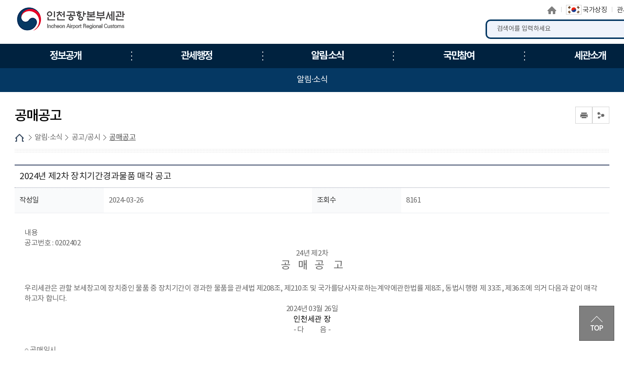

--- FILE ---
content_type: text/html; charset=UTF-8
request_url: https://www.customs.go.kr/incheon_airport/ad/go/gongMeInfo.do?mi=12616&seq=2848&tcd=1
body_size: 83308
content:





<!DOCTYPE html>
<html lang="ko">
	<head>
		<meta charset="utf-8">
		<meta http-equiv="X-UA-Compatible" content="IE=edge">
		<meta name="viewport" content="width=device-width,initial-scale=1.0,minimum-scale=1.0,maximum-scale=1.0">
        <title>인천공항본부세관</title>    
        <meta name="keywords" content="인천공항본부세관">
		<meta name="description" content="인천공항본부세관 홈페이지에 오신 것을 환영합니다. ">

        <link href="/css/com/jquery/jquery-ui.min.css" rel="stylesheet" />
        <script type="text/javascript" src="/js/html5shiv.js"></script>
		<script type="text/javascript" src="/js/jquery.min.js"></script>
		<script type="text/javascript" src="/js/jquery-ui.min.js"></script>
        <script type="text/javascript" src="/js/jquery.form.min.js"></script>

		<script type="text/javascript" src="/js/jquery.bpopup.min.js"></script> 
		<link rel="stylesheet" href="/css/common/common_v1.css" media="all">   <!-- 공통파일 -->
		<link rel="stylesheet" href="/css/common/webfont.css" media="all"><!-- 공통파일 -->
		<link rel="stylesheet" href="/css/common/con_com.css" media="all"><!-- 공통파일 -->
		<link rel="stylesheet" href="/css/common/cstms.css" media="all"><!-- 공통파일 -->
		
		<link rel="stylesheet" href="/css/web/incheon_airport/layout.css?20251225222100" media="all">      
		<link rel="stylesheet" href="/css/web/incheon_airport/sub_cnt.css?20251225222100" media="all">  

		<link rel="stylesheet" href="/css/board/board.css?20251225222100" media="all"> <!-- 통합게시판 공통 css -->
		<link rel="stylesheet" href="/css/common/popup.css" media="all"><!-- 공통파일 -->
		
		<script type="text/javascript" src="/js/web/incheon_airport/common.js?20251225222100"></script>
		<script type="text/javascript" src="/js/web/incheon_airport/common-scroll.js"></script>
		<script type="text/javascript" src="/js/web/incheon_airport/sub.js?20251225222100"></script>
		<script type='text/javascript' src="/js/web/incheon_airport/jquery.cookie.js"></script>  
        <script type="text/javascript" src="/js/web/incheon_airport/modernizr-2.6.2.min.js"></script>
		<script type="text/javascript" src="/js/web/incheon_airport/slick.min.js"></script>
		<script type="text/javascript" src="/js/common.js"></script> <!-- 공통 스크립트 -->
	</head>
    <body>
    	<!-- 바로가기 -->
        <div id="skipArea">
            <a href="#gnb">메인메뉴 바로가기</a> 
            <a href="#container">본문으로 바로가기</a>
        </div>
        <!-- //바로가기 -->
        
        <div id="wrap">
        	<div class="js_mobile_check"></div>
        	<!-- header  -->
            





			<!-- header  -->
            <header id="header">
                <!-- 메뉴 -->
                <div class="headerWrap">
					<h1 class="logo" id="logo"><a href="/incheon_airport/main.do"><span>인천공항본부세관</span></a></h1>
					
					
						<!-- 상단 링크 -->
					<div class="toputil">
						<ul class="topLink">
							<li class="home"><a href="/incheon_airport/main.do">홈으로</a></li>
							<li class="sym"><a href="https://www.mois.go.kr/frt/sub/popup/p_taegugki_banner/screen.do" target="_blank" title="새창"><img src="/images/web/incheon/common/img_taegeukgi.png" alt="국가상징"><span>국가상징</span></a></li><!-- 191126 : 추가 -->
							<li class="kcs"><a href="https://www.customs.go.kr/kcs/main.do" target="_blank" title="새창">관세청</a></li>
							
							<li class="font_size">
							<a href="#scaleIn" class="btn_Tplus" onclick="scaleIn();" title="글자 확대">글자 확대</a>
							<a href="#scaleOut" class="btn_Tminus" onclick="scaleOut();" title="글자 축소">글자 축소</a>
							</li>
						</ul>
					</div>
					<!-- //상단 링크-->

						
					<!-- 검색 -->						
					<link rel="stylesheet" type="text/css" href="/css/search/ark/ark.css" media="screen" >
					<script type="text/javascript" src="/js/search/ark/js/beta.fix.js?v2.0"></script>
					<script type="text/javascript" src="/js/search/ark/js/ark.js?v3.0"></script>
						
						<!-- 검색 -->						
						<div class="search">
						<h2>통합검색</h2>
						<div class="search_wrap">
						
							<form name="search" id="search" method="post" action="/search/search.jsp" class="clearfix" onsubmit="return false;" target="_blank" title="새창">
							<input type="hidden" name="sysid" id="sysid" value="incheon_airport" />
							<input type="hidden" name="collection" id="collection"/>
								
								<fieldset>
									<legend>통합검색</legend>
									<label for="query" class="hid">검색어입력</label>
									<input type="search" name="query" id="query" placeholder="검색어를 입력하세요" onKeypress="javascript:pressCheck((event),this);" >
									<!--자동완성기능-->
									<div id="ark"></div> 
									<!--//자동완성기능-->
									<a href="#more" onClick="javascript:doSearch();" title="검색" class="btn_top_sear">검색</a>
								</fieldset>
								
							</form>
						</div>
						<div class="search_close">
							<button type="button">검색영역 닫기</button>
						</div>
					</div>						
						<a href="#" class="m_search_btn" title="모바일 검색 바로가기">모바일 검색영역 버튼</a>
						<!-- // 검색 --> 
					
					
					<a href="#" class="mob_btn" title="모바일 메뉴">모바일 메뉴
						<span></span>
						<span></span>
						<span></span>
					</a>

					<!-- 메인메뉴 -->
					<!--START-->
						
						<div id="nav">
							<div id="blind"></div>
							<div id="gnb">
								<ul class="group">
									<li class="menu1"><a href="/incheon_airport/cm/cntnts/cntntsView.do?mi=12684&cntntsId=2836"   target="_self" title="정보공개"><span>정보공개</span></a>
										<ul class="menuBox group">
											<li><a href="#?mi=12509"   target="_self" title="정보공개" class="depth"><strong>정보공개</strong></a>
												<ul class="group">
													<li><a href="/incheon_airport/cm/cntnts/cntntsView.do?mi=12542&cntntsId=2836"   target="_self" title="공공데이터 개방" class="depth"><strong>공공데이터 개방</strong></a></li>
													<li><a href="/incheon_airport/cm/cntnts/cntntsView.do?mi=12543&cntntsId=805"   target="_self" title="정보공개 청구/조회/이의신청" class="depth"><strong>정보공개 청구/조회/이의신청</strong></a></li>
													<li><a href="/incheon_airport/cm/cntnts/cntntsView.do?mi=12544&cntntsId=6712"   target="_self" title="사전정보공표" class="depth"><strong>사전정보공표</strong></a></li>
												</ul>
											</li>
											<li><a href="/incheon_airport/na/ntt/selectNttList.do?mi=12510&bbsId=2960"   target="_self" title="인천공항 수출입 통관실적" class="depth"><strong>인천공항 수출입 통관실적</strong></a>
										</ul>
									</li>
									<li class="menu2"><a href="/incheon_airport/cm/cntnts/cntntsView.do?mi=12546&cntntsId=6689"   target="_self" title="관세행정"><span>관세행정</span></a>
										<ul class="menuBox group">
											<li><a href="#?mi=12512"   target="_self" title="여행자 통관" class="depth"><strong>여행자 통관</strong></a>
												<ul class="group">
													<li><a href="/incheon_airport/cm/cntnts/cntntsView.do?mi=12546&cntntsId=6689"   target="_self" title="입국시" class="depth"><strong>입국시</strong></a></li>
													<li><a href="/incheon_airport/cm/cntnts/cntntsView.do?mi=12547&cntntsId=6688"   target="_self" title="출국시" class="depth"><strong>출국시</strong></a></li>
												</ul>
											</li>
											<li><a href="#?mi=12513"   target="_self" title="수출입 통관" class="depth"><strong>수출입 통관</strong></a>
												<ul class="group">
													<li><a href="/incheon_airport/cm/cntnts/cntntsView.do?mi=12564&cntntsId=6711"   target="_self" title="수입 통관" class="depth"><strong>수입 통관</strong></a></li>
													<li><a href="/incheon_airport/cm/cntnts/cntntsView.do?mi=12565&cntntsId=818"   target="_self" title="수출 통관" class="depth"><strong>수출 통관</strong></a></li>
													<li><a href="/incheon_airport/cm/cntnts/cntntsView.do?mi=12566&cntntsId=819"   target="_self" title="특송물품 통관" class="depth"><strong>특송물품 통관</strong></a></li>
													<li><a href="/incheon_airport/cm/cntnts/cntntsView.do?mi=12567&cntntsId=821"   target="_self" title="수입물품 가격신고 제도" class="depth"><strong>수입물품 가격신고 제도</strong></a></li>
													<li><a href="/incheon_airport/cm/cntnts/cntntsView.do?mi=12568&cntntsId=822"   target="_self" title="납세신고 및 납부방법" class="depth"><strong>납세신고 및 납부방법</strong></a></li>
													<li><a href="/incheon_airport/cm/cntnts/cntntsView.do?mi=12569&cntntsId=823"   target="_self" title="관세감면 및 감면물품 사후관리" class="depth"><strong>관세감면 및 감면물품 사후관리</strong></a></li>
													<li><a href="/incheon_airport/cm/cntnts/cntntsView.do?mi=12570&cntntsId=824"   target="_self" title="지식재산권 보호" class="depth"><strong>지식재산권 보호</strong></a></li>
													<li><a href="/incheon_airport/cm/cntnts/cntntsView.do?mi=12571&cntntsId=825"   target="_self" title="신고/제출서류 보관" class="depth"><strong>신고/제출서류 보관</strong></a></li>
												</ul>
											</li>
											<li><a href="#?mi=12505"   target="_self" title="개인통관" class="depth"><strong>개인통관</strong></a>
												<ul class="group">
													<li><a href="/incheon_airport/cm/cntnts/cntntsView.do?mi=12574&cntntsId=827"   target="_self" title="해외직구(전자상거래) 통관절차" class="depth"><strong>해외직구(전자상거래) 통관절차</strong></a></li>
													<li><a href="/incheon_airport/cm/cntnts/cntntsView.do?mi=12573&cntntsId=828"   target="_self" title="해외직구물품 관세환급" class="depth"><strong>해외직구물품 관세환급</strong></a></li>
													<li><a href="/incheon_airport/cm/cntnts/cntntsView.do?mi=12575&cntntsId=2807"   target="_self" title="간이통관절차" class="depth"><strong>간이통관절차</strong></a></li>
													<li><a href="/incheon_airport/cm/cntnts/cntntsView.do?mi=12576&cntntsId=6760"   target="_self" title="해외이사화물" class="depth"><strong>해외이사화물</strong></a></li>
												</ul>
											</li>
											<li><a href="#?mi=12545"   target="_self" title="우편물통관" class="depth"><strong>우편물통관</strong></a>
												<ul class="group">
													<li><a href="/incheon_airport/cm/cntnts/cntntsView.do?mi=12583&cntntsId=6684"   target="_self" title="국제우편물통관" class="depth"><strong>국제우편물통관</strong></a></li>
													<li><a href="/incheon_airport/cm/cntnts/cntntsView.do?mi=12584&cntntsId=2807"   target="_self" title="간이통관신청" class="depth"><strong>간이통관신청</strong></a></li>
													<li><a href="/incheon_airport/cm/cntnts/cntntsView.do?mi=12585&cntntsId=7520"   target="_self" title="불법 의약품" class="depth"><strong>불법 의약품</strong></a></li>
													<li><a href="/incheon_airport/na/ntt/selectNttList.do?mi=12586&bbsId=1842"   target="_self" title="지적재산권 침해 물품" class="depth"><strong>지적재산권 침해 물품</strong></a></li>
													<li><a href="https://ems.epost.go.kr/front.Tracking01.postal"   rel="noopener noreferrer" target="_blank" title="EMS행방조회(새창으로 이동됩니다.)"  class="depth"><strong>EMS행방조회</strong></a></li>
													<li><a href="/incheon_airport/cm/cntnts/cntntsView.do?mi=12725&cntntsId=6685"   rel="noopener noreferrer" target="_blank" title="우편물통관진행정보(새창으로 이동됩니다.)"  class="depth"><strong>우편물통관진행정보</strong></a></li>
													<li><a href="https://unipass.customs.go.kr/csp/index.do?tgMenuId=MYC_MNU_00004274"   rel="noopener noreferrer" target="_blank" title="인터넷통관신청(새창으로 이동됩니다.)"  class="depth"><strong>인터넷통관신청</strong></a></li>
													<li><a href="#?mi=12727"   rel="noopener noreferrer" target="_blank" title="수입신고대상 사전분류신청(새창으로 이동됩니다.)"  class="depth"><strong>수입신고대상 사전분류신청</strong></a></li>
													<li><a href="#foreign?mi=12728"   rel="noopener noreferrer" target="_blank" title="고액외환수표사전신고(새창으로 이동됩니다.)"  class="depth"><strong>고액외환수표사전신고</strong></a></li>
												</ul>
											</li>
											<li><a href="#?mi=12514"   target="_self" title="FTA 활용" class="depth"><strong>FTA 활용</strong></a>
												<ul class="group">
													<li><a href="/incheon_airport/cm/cntnts/cntntsView.do?mi=12572&cntntsId=826"   target="_self" title="자유무역협정(FTA)란?" class="depth"><strong>자유무역협정(FTA)란?</strong></a></li>
												</ul>
											</li>
											<li><a href="#?mi=12516"   target="_self" title="기업부담 완화제도" class="depth"><strong>기업부담 완화제도</strong></a>
												<ul class="group">
													<li><a href="/incheon_airport/cm/cntnts/cntntsView.do?mi=12587&cntntsId=831"   target="_self" title="보세공장제도" class="depth"><strong>보세공장제도</strong></a></li>
													<li><a href="/incheon_airport/cm/cntnts/cntntsView.do?mi=12588&cntntsId=832"   target="_self" title="관세환급" class="depth"><strong>관세환급</strong></a></li>
													<li><a href="/incheon_airport/cm/cntnts/cntntsView.do?mi=12589&cntntsId=833"   target="_self" title="관세분할납부 대상" class="depth"><strong>관세분할납부 대상</strong></a></li>
													<li><a href="/incheon_airport/cm/cntnts/cntntsView.do?mi=12590&cntntsId=834"   target="_self" title="수입 부가세 납부유예제도" class="depth"><strong>수입 부가세 납부유예제도</strong></a></li>
													<li><a href="/incheon_airport/cm/cntnts/cntntsView.do?mi=12591&cntntsId=835"   target="_self" title="중소기업 활력지원 프로그램" class="depth"><strong>중소기업 활력지원 프로그램</strong></a></li>
													<li><a href="/incheon_airport/cm/cntnts/cntntsView.do?mi=12592&cntntsId=836"   target="_self" title="해외통관 애로 해소" class="depth"><strong>해외통관 애로 해소</strong></a></li>
													<li><a href="/incheon_airport/cm/cntnts/cntntsView.do?mi=12593&cntntsId=837"   target="_self" title="관세조사 유예" class="depth"><strong>관세조사 유예</strong></a></li>
												</ul>
											</li>
											<li><a href="#?mi=12517"   target="_self" title="납세협력 프로그램" class="depth"><strong>납세협력 프로그램</strong></a>
												<ul class="group">
													<li><a href="/incheon_airport/cm/cntnts/cntntsView.do?mi=12594&cntntsId=838"   target="_self" title="보정제도 이용" class="depth"><strong>보정제도 이용</strong></a></li>
													<li><a href="/incheon_airport/cm/cntnts/cntntsView.do?mi=12595&cntntsId=839"   target="_self" title="AEO 제도" class="depth"><strong>AEO 제도</strong></a></li>
													<li><a href="/incheon_airport/cm/cntnts/cntntsView.do?mi=12596&cntntsId=840"   target="_self" title="수입세액 정산제도" class="depth"><strong>수입세액 정산제도</strong></a></li>
													<li><a href="/incheon_airport/cm/cntnts/cntntsView.do?mi=12597&cntntsId=841"   target="_self" title="납세도움정보 제공" class="depth"><strong>납세도움정보 제공</strong></a></li>
												</ul>
											</li>
											<li><a href="#?mi=12518"   target="_self" title="성실신고 이행확인" class="depth"><strong>성실신고 이행확인</strong></a>
												<ul class="group">
													<li><a href="/incheon_airport/cm/cntnts/cntntsView.do?mi=12598&cntntsId=842"   target="_self" title="관세조사" class="depth"><strong>관세조사</strong></a></li>
													<li><a href="/incheon_airport/cm/cntnts/cntntsView.do?mi=12599&cntntsId=843"   target="_self" title="종합심사" class="depth"><strong>종합심사</strong></a></li>
													<li><a href="/incheon_airport/cm/cntnts/cntntsView.do?mi=12600&cntntsId=844"   target="_self" title="원산지 표시" class="depth"><strong>원산지 표시</strong></a></li>
													<li><a href="/incheon_airport/cm/cntnts/cntntsView.do?mi=12601&cntntsId=845"   target="_self" title="원산지 검증" class="depth"><strong>원산지 검증</strong></a></li>
												</ul>
											</li>
											<li><a href="#?mi=12519"   target="_self" title="성실신고 불이행" class="depth"><strong>성실신고 불이행</strong></a>
												<ul class="group">
													<li><a href="/incheon_airport/cm/cntnts/cntntsView.do?mi=12602&cntntsId=6941"   target="_self" title="신고내용 오류" class="depth"><strong>신고내용 오류</strong></a></li>
													<li><a href="/incheon_airport/cm/cntnts/cntntsView.do?mi=12603&cntntsId=847"   target="_self" title="불성실 신고" class="depth"><strong>불성실 신고</strong></a></li>
													<li><a href="/incheon_airport/cm/cntnts/cntntsView.do?mi=12604&cntntsId=848"   target="_self" title="수정수입세금계산서 발급 제한" class="depth"><strong>수정수입세금계산서 발급 제한</strong></a></li>
												</ul>
											</li>
											<li><a href="#?mi=12520"   target="_self" title="납세자 권리보호" class="depth"><strong>납세자 권리보호</strong></a>
												<ul class="group">
													<li><a href="/incheon_airport/cm/cntnts/cntntsView.do?mi=12605&cntntsId=849"   target="_self" title="관세조사시 납세자 권리보호" class="depth"><strong>관세조사시 납세자 권리보호</strong></a></li>
													<li><a href="/incheon_airport/cm/cntnts/cntntsView.do?mi=12606&cntntsId=850"   target="_self" title="FTA 원산지검증 납세자 권리보호" class="depth"><strong>FTA 원산지검증 납세자 권리보호</strong></a></li>
													<li><a href="/incheon_airport/cm/cntnts/cntntsView.do?mi=12607&cntntsId=851"   target="_self" title="납세자 권리구제" class="depth"><strong>납세자 권리구제</strong></a></li>
													<li><a href="/incheon_airport/cm/cntnts/cntntsView.do?mi=12608&cntntsId=852"   target="_self" title="과세전 적부심사 청구" class="depth"><strong>과세전 적부심사 청구</strong></a></li>
													<li><a href="/incheon_airport/cm/cntnts/cntntsView.do?mi=12609&cntntsId=853"   target="_self" title="사후 구제절차" class="depth"><strong>사후 구제절차</strong></a></li>
													<li><a href="/incheon_airport/cm/cntnts/cntntsView.do?mi=12610&cntntsId=854"   target="_self" title="관세 종합상담" class="depth"><strong>관세 종합상담</strong></a></li>
													<li><a href="/incheon_airport/cm/cntnts/cntntsView.do?mi=12744&cntntsId=5363"   target="_self" title="납세자보호관" class="depth"><strong>납세자보호관</strong></a></li>
												</ul>
											</li>
										</ul>
									</li>
									<li class="menu3"><a href="/incheon_airport/na/ntt/selectNttList.do?mi=12612&bbsId=2961"   target="_self" title="알림·소식"><span>알림·소식</span></a>
										<ul class="menuBox group">
											<li><a href="#?mi=12521"   target="_self" title="공지사항" class="depth"><strong>공지사항</strong></a>
												<ul class="group">
													<li><a href="/incheon_airport/na/ntt/selectNttList.do?mi=12612&bbsId=2961"   target="_self" title="인천공항본부세관 공지사항" class="depth"><strong>인천공항본부세관 공지사항</strong></a></li>
													<li><a href="/incheon_airport/na/ntt/selectNttList.do?mi=12613&bbsId=1341"   target="_self" title="관세청 공지사항" class="depth"><strong>관세청 공지사항</strong></a></li>
													<li><a href="/incheon_airport/na/ntt/selectNttList.do?mi=12614&bbsId=2962"   target="_self" title="보도자료" class="depth"><strong>보도자료</strong></a></li>
												</ul>
											</li>
											<li><a href="#?mi=12522"   target="_self" title="공고/공시" class="depth"><strong>공고/공시</strong></a>
												<ul class="group">
													<li><a href="/incheon_airport/na/ntt/selectNttList.do?mi=12615&bbsId=2970"   target="_self" title="세관공고" class="depth"><strong>세관공고</strong></a></li>
													<li><a href="/incheon_airport/ad/go/gongMeList.do?tcd=1&mi=12616"   target="_self" title="공매공고" class="depth"><strong>공매공고</strong></a></li>
													<li><a href="/incheon_airport/ad/go/gongMeList.do?tcd=2&mi=12617"   target="_self" title="공시송달방" class="depth"><strong>공시송달방</strong></a></li>
													<li><a href="/incheon_airport/na/ntt/selectNttList.do?mi=12622&bbsId=1365"   target="_self" title="보세판매장 공고" class="depth"><strong>보세판매장 공고</strong></a></li>
												</ul>
											</li>
											<li><a href="/incheon_airport/ad/audit/AuditPreviousList.do?mi=12523"   target="_self" title="감사예고 및 결과" class="depth"><strong>감사예고 및 결과</strong></a>
												</li>
											<li><a href="/incheon_airport/na/ntt/selectNttList.do?mi=12524&bbsId=2971"   target="_self" title="이달의 인천공항세관인" class="depth"><strong>이달의 인천공항세관인</strong></a>
												</li>
											<li><a href="#?mi=12623"   target="_self" title="e-청렴센터" class="depth"><strong>e-청렴센터</strong></a>
												<ul class="group">
													<li><a href="/incheon_airport/na/ntt/selectNttList.do?mi=12624&bbsId=2963"   target="_self" title="청렴공지사항" class="depth"><strong>청렴공지사항</strong></a></li>
													<li><a href="/incheon_airport/na/ntt/selectNttList.do?mi=12625&bbsId=2964"   target="_self" title="청렴게시판" class="depth"><strong>청렴게시판</strong></a></li>
													<li><a href="/incheon_airport/na/ntt/selectNttList.do?mi=12626&bbsId=2965"   target="_self" title="청렴Q&amp;A" class="depth"><strong>청렴Q&amp;A</strong></a></li>
												</ul>
											</li>
											<li><a href="/incheon_airport/ad/exm/exmMain.do?exmSrno=101&mi=12628"   target="_self" title="Customs School(직원용)" class="depth"><strong>Customs School(직원용)</strong></a>
												</li>
											<li><a href="#?mi=12527"   target="_self" title="설명회" class="depth"><strong>설명회</strong></a>
												<ul class="group">
													<li><a href="/incheon_airport/ad/exm/exmMain.do?exmSrno=91&mi=12629"   target="_self" title="영업등록 온라인 경진대회" class="depth"><strong>영업등록 온라인 경진대회</strong></a></li>
												</ul>
											</li>
										</ul>
									</li>
									<li class="menu4"><a href="/incheon_airport/cm/cntnts/cntntsView.do?mi=12528&cntntsId=865"   target="_self" title="국민참여"><span>국민참여</span></a>
										<ul class="menuBox group">
											<li><a href="/incheon_airport/cm/cntnts/cntntsView.do?mi=12528&cntntsId=865"   target="_self" title="국민신문고" class="depth"><strong>국민신문고</strong></a>
												</li>
											<li><a href="#?mi=12529"   target="_self" title="신고센터" class="depth"><strong>신고센터</strong></a>
												<ul class="group">
													<li><a href="/incheon_airport/ad/cntnts/cntntsView.do?cntntsId=3109&mi=12630"   target="_self" title="밀수 신고" class="depth"><strong>밀수 신고</strong></a></li>
													<li><a href="/incheon_airport/ad/cntnts/cntntsView.do?cntntsId=2927&mi=12636"   target="_self" title="예산낭비 신고" class="depth"><strong>예산낭비 신고</strong></a></li>
													<li><a href="/incheon_airport/ad/cntnts/cntntsView.do?cntntsId=2929&mi=12637"   target="_self" title="원산지표시 및 유통이력 위반신고" class="depth"><strong>원산지표시 및 유통이력 위반신고</strong></a></li>
													<li><a href="/incheon_airport/cm/cntnts/cntntsView.do?mi=12638&cntntsId=874"   target="_self" title="부정부패 신고" class="depth"><strong>부정부패 신고</strong></a></li>
													<li><a href="/incheon_airport/na/ntt/insertNttPage.do?bbsId=3020&mi=12644"   target="_self" title="포워더 불법행위 신고센터" class="depth"><strong>포워더 불법행위 신고센터</strong></a></li>
												</ul>
											</li>
											<li><a href="#?mi=12530"   target="_self" title="세관장과의 대화" class="depth"><strong>세관장과의 대화</strong></a>
												<ul class="group">
													<li><a href="/incheon_airport/ad/cntnts/cntntsView.do?cntntsId=3669&mi=12645"   target="_self" title="이용안내" class="depth"><strong>이용안내</strong></a></li>
												</ul>
											</li>
											<li><a href="#?mi=12531"   target="_self" title="통합 자료실" class="depth"><strong>통합 자료실</strong></a>
												<ul class="group">
													<li><a href="/incheon_airport/na/ntt/selectNttList.do?mi=12646&bbsId=2966"   target="_self" title="자료실" class="depth"><strong>자료실</strong></a></li>
													<li><a href="/incheon_airport/ad/tr/trTermList.do?mi=12647"   target="_self" title="관세 용어사전" class="depth"><strong>관세 용어사전</strong></a></li>
													<li><a href="/incheon_airport/cm/cntnts/cntntsView.do?mi=12648&cntntsId=6740"   target="_self" title="FTA핵심 용어사전" class="depth"><strong>FTA핵심 용어사전</strong></a></li>
													<li><a href="/incheon_airport/cm/cntnts/cntntsView.do?mi=12650&cntntsId=2831"   target="_self" title="관련 사이트" class="depth"><strong>관련 사이트</strong></a></li>
													<li><a href="/incheon_airport/na/ntt/selectNttList.do?mi=12653&bbsId=2053"   target="_self" title="민원업무편람" class="depth"><strong>민원업무편람</strong></a></li>
												</ul>
											</li>
											<li><a href="#?mi=12532"   target="_self" title="여론광장" class="depth"><strong>여론광장</strong></a>
												<ul class="group">
													<li><a href="/incheon_airport/na/ntt/selectNttList.do?mi=12654&bbsId=1389"   target="_self" title="칭찬합시다" class="depth"><strong>칭찬합시다</strong></a></li>
													<li><a href="/incheon_airport/cm/cntnts/cntntsView.do?mi=12655&cntntsId=5050"   target="_self" title="국민제안" class="depth"><strong>국민제안</strong></a></li>
												</ul>
											</li>
											<li><a href="#?mi=12533"   target="_self" title="안전보건" class="depth"><strong>안전보건</strong></a>
												<ul class="group">
													<li><a href="/incheon_airport/cm/cntnts/cntntsView.do?mi=12656&cntntsId=6040"   target="_self" title="안전보건 경영방침" class="depth"><strong>안전보건 경영방침</strong></a></li>
													<li><a href="/incheon_airport/cm/cntnts/cntntsView.do?mi=12657&cntntsId=6800"   target="_self" title="안전보건 의견함" class="depth"><strong>안전보건 의견함</strong></a></li>
													<li><a href="https://www.safetyreport.go.kr"   rel="noopener noreferrer" target="_blank" title="안전신문고(새창으로 이동됩니다.)"  class="depth"><strong>안전신문고</strong></a></li>
												</ul>
											</li>
										</ul>
									</li>
									<li class="menu5"><a href="/incheon_airport/cm/cntnts/cntntsView.do?mi=12662&cntntsId=6700"   target="_self" title="세관소개"><span>세관소개</span></a>
										<ul class="menuBox group">
											<li><a href="#?mi=12534"   target="_self" title="세관장 소개" class="depth"><strong>세관장 소개</strong></a>
												<ul class="group">
													<li><a href="/incheon_airport/cm/cntnts/cntntsView.do?mi=12662&cntntsId=6700"   target="_self" title="인사말" class="depth"><strong>인사말</strong></a></li>
													<li><a href="/incheon_airport/cm/cntnts/cntntsView.do?mi=12663&cntntsId=6699"   target="_self" title="약력" class="depth"><strong>약력</strong></a></li>
												</ul>
											</li>
											<li><a href="/incheon_airport/cm/cntnts/cntntsView.do?mi=12535&cntntsId=6820"   target="_self" title="세관연혁" class="depth"><strong>세관연혁</strong></a>
												<ul class="group">
													<li><a href="/incheon_airport/cm/cntnts/cntntsView.do?mi=12664&cntntsId=6820"   target="_self" title="인천공항본부세관 연혁" class="depth"><strong>인천공항본부세관 연혁</strong></a></li>
												</ul>
											</li>
											<li><a href="#?mi=12536"   target="_self" title="조직과 기능" class="depth"><strong>조직과 기능</strong></a>
												<ul class="group">
													<li><a href="/incheon_airport/cm/cntnts/cntntsView.do?mi=12665&cntntsId=6680"   target="_self" title="조직도" class="depth"><strong>조직도</strong></a></li>
													<li><a href="/incheon_airport/ad/de/selectEmpName.do?mi=12666"   target="_self" title="업무안내" class="depth"><strong>업무안내</strong></a></li>
												</ul>
											</li>
											<li><a href="/incheon_airport/cm/cntnts/cntntsView.do?mi=12537&cntntsId=6681"   target="_self" title="권역내세관" class="depth"><strong>권역내세관</strong></a>
												</li>
											<li><a href="#?mi=12538"   target="_self" title="세관 홍보관" class="depth"><strong>세관 홍보관</strong></a>
												<ul class="group">
													<li><a href="/incheon_airport/cm/cntnts/cntntsView.do?mi=12667&amp;cntntsId=&mi=12667"   target="_self" title="세관의 역사" class="depth"><strong>세관의 역사</strong></a></li>
													<li><a href="/incheon_airport/na/ntt/selectNttList.do?mi=12668&bbsId=2968"   target="_self" title="포토 자료실" class="depth"><strong>포토 자료실</strong></a></li>
													<li><a href="/incheon_airport/na/ntt/selectNttList.do?mi=12669&bbsId=2967"   target="_self" title="동영상 자료실" class="depth"><strong>동영상 자료실</strong></a></li>
													<li><a href="/incheon_airport/na/ntt/selectNttList.do?mi=12670&bbsId=2969"   target="_self" title="연감" class="depth"><strong>연감</strong></a></li>
												</ul>
											</li>
											<li><a href="/incheon_airport/na/ntt/selectNttList.do?mi=12780&bbsId=3080"   target="_self" title="개방시설" class="depth"><strong>개방시설</strong></a>
												</li>
											<li><a href="#?mi=12541"   target="_self" title="찾아오시는 길" class="depth"><strong>찾아오시는 길</strong></a>
												<ul class="group">
													<li><a href="/incheon_airport/lm/locationMapView.do?mi=12676"   target="_self" title="오시는길" class="depth"><strong>오시는길</strong></a></li>
													<li><a href="/incheon_airport/cm/cntnts/cntntsView.do?mi=12677&cntntsId=6780"   target="_self" title="층별안내도" class="depth"><strong>층별안내도</strong></a></li>
												</ul>
											</li>
										</ul>
									</li>
								</ul>
								<a href="/incheon_airport/sitemap.do?mi=12751" class="sitemap" title="누리집 안내지도">누리집 안내지도<span></span><span></span><span></span></a>
							</div>
						</div>
					<!--END-->
					<!-- //메인메뉴 -->

                </div>
                <!-- //메뉴 --> 
            </header>
            <!-- //header  --> 
			


   
            <!-- //header  --> 
            
            <!-- container -->
            <div id="sub_container_wrap">
				<div class="sub_content_wrap">

                    <!-- 왼쪽메뉴 -->        
                    



	                <aside id="menu">
	                	<!--START-->
										
										<input type="hidden" id="leftCurrMi" value="12616">
										<input type="hidden" id="tabBaseMi" value="12616">
										<input type="hidden" id="tabUpperMi" value="">
										<input type="hidden" id="tabUpperMenu" value="">



										<h2 class="bg_smn_tit3">알림·소식</h2>
										<nav>
											<ul class="lnb">
												<li ><a data-id="12521" href="#?mi=12521"  title="공지사항" >공지사항</a>
													<ul class="subLnb">
														<li ><a id="12612" href="/incheon_airport/na/ntt/selectNttList.do?mi=12612&bbsId=2961"  title="인천공항본부세관 공지사항" >인천공항본부세관 공지사항</a></li>
														<li ><a id="12613" href="/incheon_airport/na/ntt/selectNttList.do?mi=12613&bbsId=1341"  title="관세청 공지사항" >관세청 공지사항</a></li>
														<li ><a id="12614" href="/incheon_airport/na/ntt/selectNttList.do?mi=12614&bbsId=2962"  title="보도자료" >보도자료</a></li>
													</ul>
												</li>
												<li ><a data-id="12522" href="#?mi=12522"  title="공고/공시" >공고/공시</a>
													<ul class="subLnb">
														<li ><a id="12615" href="/incheon_airport/na/ntt/selectNttList.do?mi=12615&bbsId=2970"  title="세관공고" >세관공고</a></li>
														<li class="on"><a id="12616" href="/incheon_airport/ad/go/gongMeList.do?tcd=1&mi=12616"  title="공매공고" >공매공고</a></li>
														<li ><a id="12617" href="/incheon_airport/ad/go/gongMeList.do?tcd=2&mi=12617"  title="공시송달방" >공시송달방</a></li>
														<li ><a id="12622" href="/incheon_airport/na/ntt/selectNttList.do?mi=12622&bbsId=1365"  title="보세판매장 공고" >보세판매장 공고</a></li>
													</ul>
												</li>
												<li ><a data-id="12523" href="/incheon_airport/ad/audit/AuditPreviousList.do?mi=12523"  title="감사예고 및 결과" >감사예고 및 결과</a>
													</li>
												<li ><a data-id="12524" href="/incheon_airport/na/ntt/selectNttList.do?mi=12524&bbsId=2971"  title="이달의 인천공항세관인" >이달의 인천공항세관인</a>
													</li>
												<li ><a data-id="12623" href="#?mi=12623"  title="e-청렴센터" >e-청렴센터</a>
													<ul class="subLnb">
														<li ><a id="12624" href="/incheon_airport/na/ntt/selectNttList.do?mi=12624&bbsId=2963"  title="청렴공지사항" >청렴공지사항</a></li>
														<li ><a id="12625" href="/incheon_airport/na/ntt/selectNttList.do?mi=12625&bbsId=2964"  title="청렴게시판" >청렴게시판</a></li>
														<li ><a id="12626" href="/incheon_airport/na/ntt/selectNttList.do?mi=12626&bbsId=2965"  title="청렴Q&amp;A" >청렴Q&amp;A</a></li>
													</ul>
												</li>
												<li ><a data-id="12628" href="/incheon_airport/ad/exm/exmMain.do?exmSrno=101&mi=12628"  title="Customs School(직원용)" >Customs School(직원용)</a>
													</li>
												<li ><a data-id="12527" href="#?mi=12527"  title="설명회" >설명회</a>
													<ul class="subLnb">
														<li ><a id="12629" href="/incheon_airport/ad/exm/exmMain.do?exmSrno=91&mi=12629"  title="영업등록 온라인 경진대회" >영업등록 온라인 경진대회</a></li>
														</ul>
													</li>
												</ul>
											</nav>




	                	<!--END-->
	                </aside>


                    <!-- //왼쪽메뉴 --> 
                    <!-- sub 내용 -->
                    <section id="sub_content">
                        <div class="title_area">
			                



							<h2 class="pageTitle">공매공고</h2>
							<div class="location">
                                <a href="/incheon_airport/main.do" class="home">HOME</a>
                                
								<span><a href='/incheon_airport/na/ntt/selectNttList.do?mi=12612&bbsId=2961'>알림·소식</a></span><span><a href='/incheon_airport/na/ntt/selectNttList.do?mi=12615&bbsId=2970'>공고/공시</a></span><strong><a href='/incheon_airport/ad/go/gongMeList.do?tcd=1&mi=12616'>공매공고</a></strong>
                            </div>
                            

  
								
							<!-- sns -->
                            



							<div class="snsBox">
								<button type="button" class="btnPrint"><span>인쇄</span></button>
								<button type="button" class="btnShare"><span>공유</span></button>
								<div class="sns_more">
									<button type="button" class="btnlink" title="URL공유"><span>URL공유</span></button>
									<button type="button" class="btnFbook" title="페이스북"><span>페이스북</span></button>
									<button type="button" class="btnTwt" title="트위터"><span>트위터</span></button>
									<button type="button" class="btnkko" title="카카오스토리"><span>카카오스토리</span></button>
									<!--<button type="button" class="btnBlog" title="블로그"><span>블로그</span></button>-->
								</div>
							</div> 
 
                            <!-- //sns -->
                        </div>
                        
                        <div class="subCntBody clearfix">
                            <!-- 페이지뷰 : 서브콘텐츠 시작-->
                            <div>
                            	
								



<div>
   <!--START-->
										
<!-- 12542 UPPER TAB START-->

<!-- 12542 UPPER TAB END-->
										
<!-- 12576 UPPER TAB START-->

<!-- 12576 UPPER TAB END-->
										
<!-- 12583 UPPER TAB START-->

<!-- 12583 UPPER TAB END-->
										
<!-- 12584 UPPER TAB START-->

<!-- 12584 UPPER TAB END-->
										
<!-- 12585 UPPER TAB START-->

<!-- 12585 UPPER TAB END-->
										
<!-- 12617 UPPER TAB START-->

<!-- 12617 UPPER TAB END-->
										
<!-- 12527 UPPER TAB START-->

<!-- 12527 UPPER TAB END-->
										
<!-- 12630 UPPER TAB START-->

<!-- 12630 UPPER TAB END-->
										
<!-- 12638 UPPER TAB START-->

<!-- 12638 UPPER TAB END-->
										
<!-- 12649 UPPER TAB START-->

<!-- 12649 UPPER TAB END-->
										
<!-- 12657 UPPER TAB START-->

<!-- 12657 UPPER TAB END-->
										
    <!--END-->
</div>
	




								








<!-- 디테일Table -->
<form method="post" name="pbntDsptForm" id="pbntDsptForm" enctype="multipart/form-data">
	<input type="hidden" name="regId" id="regId" value="" />
	<input type="hidden" name="regNm" id="regNm" value="" />
	<input type="hidden" name="regIp" id="regIp" value="" />
	<input type="hidden" name="sysId" id="sysId" value="incheon_airport" />
	<input type="hidden" name="seq" id="seq" value="2848" />
	<input type="hidden" id="tcd" name="tcd" value="1"/> 
	<input type="hidden" name="currPage" value="" /> 
	<input type="hidden" name="searchValue"  value="" />
	<input type="hidden" name="searchType"  value="" />

	
	<div>
		<h3 class="bbsTitle">
			2024년 제2차 장치기간경과물품 매각 공고
		</h3>
		<table class="bbsView">
		<caption>2024년 제2차 장치기간경과물품 매각 공고에 대한 작성일, 조회수 내용으로 구성</caption>
			<colgroup>
				<col style="width: 15%;" data-view="th">
				<col style="width: 35%;" data-view="td">
				<col style="width: 15%;" data-view="th">
				<col style="width: 35%;" data-view="td">
			</colgroup>
			<tbody>
				<tr>
					<th scope="row">작성일</th>
					<td>
						2024-03-26 
					</td>
					<th scope="row">조회수</th>
					<td>
						8161
					</td>
				</tr>
				<tr>
					<td class="conts" colspan="4">
						<div class="conts">
							<h5 class="bd_viewHtit">내용</h5><div class="bd_viewDetail"><p>공고번호 : 0202402</p><p style="text-align: center">24년 제2차</p><p style="text-align: center"><strong><span style="font-size: 22px"><b>공&nbsp;&nbsp; 매&nbsp;&nbsp; 공&nbsp;&nbsp; &nbsp;고</b></span></strong></p><p style="text-align: center"><br></p><p>우리세관은 관할 보세창고에 장치중인 물품 중 장치기간이 경과한 물품을 관세법 제208조, 제210조 및 국가를당사자로하는계약에관한법률 제8조, 동법시행령 제 33조, 제36조에 의거 다음과 같이 매각하고자 합니다.</p><p style="text-align: center">2024년 03월 26일</p><p style="text-align: center"><strong><span style="color: #000000"><span style="font-size: 16px">인천세관 장</span></span></strong></p><p style="text-align: center">- 다&nbsp;&nbsp;&nbsp;&nbsp;&nbsp;&nbsp;&nbsp;&nbsp;&nbsp;&nbsp;&nbsp;음 -</p><p><br></p><h4><b>○ 공매일시</b></h4><table class="basic_table center"><caption><strong>공매일시</strong><p> 구분, 공매시작일시,공매종료일시,개찰결과및고지일시,낙찰대금납부기한의 정보를 제공</p></caption><colgroup><col style="width:8%;"><col style="width:23%;"><col style="width:23%;"><col style="width:23%;"><col style="width:23%;"></colgroup><thead><tr><th scope="col" style="text-align: center;">구분</th><th scope="col" style="text-align: center;"><label>공매시작일시</label></th><th scope="col" style="text-align: center;">공매종료일시</th><th scope="col" style="text-align: center;">개찰결과및 고지일시</th><th scope="col" style="text-align: center;">낙찰대금 납부기한</th></tr></thead><tbody><tr><td style="text-align: center;">제1회</td><td style="text-align: center;">2024. 04. 11(목) 10:00:00</td><td style="text-align: center;">2024. 04. 11(목) 13:00:00</td><td style="text-align: center;">2024. 04. 11(목) 14:00:00</td><td style="text-align: center;">2024. 04. 17(수) 16:00:00</td></tr></tbody><tbody><tr><td style="text-align: center;">제2회</td><td style="text-align: center;">2024. 04. 18(목) 10:00:00</td><td style="text-align: center;">2024. 04. 18(목) 13:00:00</td><td style="text-align: center;">2024. 04. 18(목) 14:00:00</td><td style="text-align: center;">2024. 04. 24(수) 16:00:00</td></tr></tbody><tbody><tr><td style="text-align: center;">제3회</td><td style="text-align: center;">2024. 04. 25(목) 10:00:00</td><td style="text-align: center;">2024. 04. 25(목) 13:00:00</td><td style="text-align: center;">2024. 04. 25(목) 14:00:00</td><td style="text-align: center;">2024. 05. 01(수) 16:00:00</td></tr></tbody><tbody><tr><td style="text-align: center;">제4회</td><td style="text-align: center;">2024. 05. 02(목) 10:00:00</td><td style="text-align: center;">2024. 05. 02(목) 13:00:00</td><td style="text-align: center;">2024. 05. 02(목) 14:00:00</td><td style="text-align: center;">2024. 05. 08(수) 16:00:00</td></tr></tbody><tbody><tr><td style="text-align: center;">제5회</td><td style="text-align: center;">2024. 05. 09(목) 10:00:00</td><td style="text-align: center;">2024. 05. 09(목) 13:00:00</td><td style="text-align: center;">2024. 05. 09(목) 14:00:00</td><td style="text-align: center;">2024. 05. 15(수) 16:00:00</td></tr></tbody><tbody><tr><td style="text-align: center;">제6회</td><td style="text-align: center;">2024. 05. 16(목) 10:00:00</td><td style="text-align: center;">2024. 05. 16(목) 13:00:00</td><td style="text-align: center;">2024. 05. 16(목) 14:00:00</td><td style="text-align: center;">2024. 05. 22(수) 16:00:00</td></tr></tbody></table><br><h4><b>○ 공매물품목록</b></h4><table class="basic_table center"><caption><strong>공매물품목록 </strong><p> 공매번호,화물구분,화물관리번호,공매예정가격,입찰구분,개인/사업자, 품명(규격), 중량,수량, 공매조건 등의 정보제공 </p></caption><thead><tr><th style="text-align: center; width: 100px;" rowspan="3">공매번호</th><th style="text-align: center; width: 90px;">화물구분</th><th style="text-align: center; width: 190px;">화물관리번호</th><th style="text-align: center; width: 90px;">공매예정가격</th><th style="text-align: center; width: 70px;">입찰구분</th><th style="text-align: center; width: 80px; font-size: 13px">개인/사업자</th></tr><tr><th style="text-align: center;" colspan="3">품명[규격]</th><th style="text-align: center; width: 80px">수량</th><th style="text-align: center; width: 70px">중량</th></tr><tr><th style="text-align: center;" colspan="5">공매조건</th></tr></thead><tbody><tr><td style="text-align: center; width: 110px;" rowspan="3"> 02024029000011</td> <td style="text-align: center; width: 90px;"> 수입화물</td><td style="text-align: center; width: 190px;"> 21HASL0230I52220011</td> <td style="text-align: right; width: 90px;"> 14027610</td><td style="text-align: center; width: 70px"> 전자입찰</td><td style="text-align: center; width: 80px"> </td></tr><tr><td style="text-align: left; " colspan="3"> 001) WOMAN'S JUMPER[BAUE4831(POLY70%,NYLON30%)]<br></td><td style="text-align: right; width: 70px"> 468<br></td><td style="text-align: right; width: 80px"> 212<br></td></tr><tr><td style="text-align: left;" colspan="5"> 전기용품 및 생활용품 안전관리법,자원의 절약과 재활용촉진에 관한 법률,통합공고: 전기용품 및 생활용품 안전관리법, 자원의 절약과 재활용촉진에 관한 법률/입찰전 물품상태, 품질 검수, 검량 확인 조건/현품에 원산지 표시 완료<br></td></tr><tr><td style="text-align: center; width: 110px;" rowspan="3"> 02024029000021</td> <td style="text-align: center; width: 90px;"> 수입화물</td><td style="text-align: center; width: 190px;"> 22HDFC6038I84200003</td> <td style="text-align: right; width: 90px;"> 326978</td><td style="text-align: center; width: 70px"> 전자입찰</td><td style="text-align: center; width: 80px"> </td></tr><tr><td style="text-align: left; " colspan="3"> 001) KNIT T-SHIRTS[KNIT T-SHIRTS]<br></td><td style="text-align: right; width: 70px"> 80<br></td><td style="text-align: right; width: 80px"> 124<br></td></tr><tr><td style="text-align: left;" colspan="5"> </td></tr><tr><td style="text-align: center; width: 110px;" rowspan="3"> 02024029000031</td> <td style="text-align: center; width: 90px;"> 수입화물</td><td style="text-align: center; width: 190px;"> 22HDFC6052I86700013</td> <td style="text-align: right; width: 90px;"> 6760600</td><td style="text-align: center; width: 70px"> 일반입찰</td><td style="text-align: center; width: 80px"> </td></tr><tr><td style="text-align: left; " colspan="3"> 001) BAG[BAG]<br>002) BAG[BAG]<br>003) TSHIRT[TSHIRT]<br>004) KNIT TSHIRT[KNIT TSHIRT]<br>005) CARDIGAN[CARDIGAN,SWEATER,VEST]<br>006) COAT[COAT]<br>007) JACKET[JACKET]<br>008) JACKET[JACKET]<br>009) ONPIECE[ONPIECE]<br>010) SKIRTS[SKIRTS]<br>011) PANTS[PANTS]<br>012) PANTS[PANTS]<br>013) BLOUSE[BLOUSE]<br>014) SLEEVELESS[SLEEVELESS]<br></td><td style="text-align: right; width: 70px"> 75<br>30<br>90<br>480<br>200<br>40<br>80<br>118<br>585<br>250<br>35<br>314<br>240<br>40<br></td><td style="text-align: right; width: 80px"> 50<br>13<br>48<br>280<br>144<br>56<br>70<br>94<br>388<br>132<br>26<br>221<br>127<br>18<br></td></tr><tr><td style="text-align: left;" colspan="5"> 대외무역법,원산지미표시로 "MADE IN CHINA" 원산지보수작업 필요<br>대외무역법,원산지미표시로 "MADE IN CHINA" 원산지보수작업 필요<br>대외무역법,원산지미표시로 "MADE IN CHINA" 원산지보수작업 필요<br>대외무역법,원산지미표시로 "MADE IN CHINA" 원산지보수작업 필요<br>대외무역법,원산지미표시로 "MADE IN CHINA" 원산지보수작업 필요<br>대외무역법, <br>대외무역법,원산지미표시로 "MADE IN CHINA" 원산지보수작업 필요<br>대외무역법,원산지미표시로 "MADE IN CHINA" 원산지보수작업 필요<br>대외무역법,원산지미표시로 "MADE IN CHINA" 원산지보수작업 필요<br>대외무역법,원산지미표시로 "MADE IN CHINA" 원산지보수작업 필요<br>대외무역법,원산지미표시로 "MADE IN CHINA" 원산지보수작업 필요<br>대외무역법,원산지미표시로 "MADE IN CHINA" 원산지보수작업 필요<br>대외무역법, <br>대외무역법,원산지미표시로 "MADE IN CHINA" 원산지보수작업 필요<br></td></tr><tr><td style="text-align: center; width: 110px;" rowspan="3"> 02024029000041</td> <td style="text-align: center; width: 90px;"> 수입화물</td><td style="text-align: center; width: 190px;"> 22SCLK2V31I00070001</td> <td style="text-align: right; width: 90px;"> 117963780</td><td style="text-align: center; width: 70px"> 일반입찰</td><td style="text-align: center; width: 80px"> </td></tr><tr><td style="text-align: left; " colspan="3"> 001) BLACK GRAM[BLACK GRAM]<br></td><td style="text-align: right; width: 70px"> 972<br></td><td style="text-align: right; width: 80px"> 20,800<br></td></tr><tr><td style="text-align: left;" colspan="5"> 식물방역법,수입식품안전관리 특별법, <br></td></tr><tr><td style="text-align: center; width: 110px;" rowspan="3"> 02024029000051</td> <td style="text-align: center; width: 90px;"> 수입화물</td><td style="text-align: center; width: 190px;"> 23HSLI0039I22060018</td> <td style="text-align: right; width: 90px;"> 607750</td><td style="text-align: center; width: 70px"> 일반입찰</td><td style="text-align: center; width: 80px"> </td></tr><tr><td style="text-align: left; " colspan="3"> 001) FRUIT CLIPPER[BOX]<br>002) SAUCE MEASURE CASE[BOX]<br></td><td style="text-align: right; width: 70px"> 50<br>100<br></td><td style="text-align: right; width: 80px"> 3<br>3<br></td></tr><tr><td style="text-align: left;" colspan="5"> 수입식품안전관리 특별법,대외무역법,원산지 미표시, 현품- MADE IN CHINA<br>수입식품안전관리 특별법, <br></td></tr><tr><td style="text-align: center; width: 110px;" rowspan="3"> 02024029000061</td> <td style="text-align: center; width: 90px;"> 수입화물</td><td style="text-align: center; width: 190px;"> 22LYFRE065I21271000</td> <td style="text-align: right; width: 90px;"> 346109</td><td style="text-align: center; width: 70px"> 일반입찰</td><td style="text-align: center; width: 80px"> </td></tr><tr><td style="text-align: left; " colspan="3"> 001) STAINLESS STEEL STRAW CUP[CTN]<br></td><td style="text-align: right; width: 70px"> 60<br></td><td style="text-align: right; width: 80px"> 20<br></td></tr><tr><td style="text-align: left;" colspan="5"> 수입식품안전관리 특별법,대외무역법,현품에 원산지 표기 MADE IN CHINA<br></td></tr><tr><td style="text-align: center; width: 110px;" rowspan="3"> 02024029000071</td> <td style="text-align: center; width: 90px;"> 수입화물</td><td style="text-align: center; width: 190px;"> 22POBURE48I01220002</td> <td style="text-align: right; width: 90px;"> 8328041</td><td style="text-align: center; width: 70px"> 전자입찰</td><td style="text-align: center; width: 80px"> </td></tr><tr><td style="text-align: left; " colspan="3"> 001) PEANUT KERNELS[PEANUT KERNELS]<br></td><td style="text-align: right; width: 70px"> 80<br></td><td style="text-align: right; width: 80px"> 880<br></td></tr><tr><td style="text-align: left;" colspan="5"> 식물방역법,식품용이 아닌, 종자용 땅콩<br></td></tr><tr><td style="text-align: center; width: 110px;" rowspan="3"> 02024029000081</td> <td style="text-align: center; width: 90px;"> 수입화물</td><td style="text-align: center; width: 190px;"> 23SCLK2K19I00130002</td> <td style="text-align: right; width: 90px;"> 59301747</td><td style="text-align: center; width: 70px"> 일반입찰</td><td style="text-align: center; width: 80px"> </td></tr><tr><td style="text-align: left; " colspan="3"> 001) MEN’S MULTI POCKET MESH VEST[S32UV7003]<br></td><td style="text-align: right; width: 70px"> 4,480<br></td><td style="text-align: right; width: 80px"> 1,398<br></td></tr><tr><td style="text-align: left;" colspan="5"> </td></tr><tr><td style="text-align: center; width: 110px;" rowspan="3"> 02024029000091</td> <td style="text-align: center; width: 90px;"> 수입화물</td><td style="text-align: center; width: 190px;"> 23SCLK2K19I00130001</td> <td style="text-align: right; width: 90px;"> 71754156</td><td style="text-align: center; width: 70px"> 일반입찰</td><td style="text-align: center; width: 80px"> </td></tr><tr><td style="text-align: left; " colspan="3"> 001) MEN’S MULTI POCKET MESH VEST[Slazenger S32UV7003]<br></td><td style="text-align: right; width: 70px"> 5,381<br></td><td style="text-align: right; width: 80px"> 1,700<br></td></tr><tr><td style="text-align: left;" colspan="5"> </td></tr><tr><td style="text-align: center; width: 110px;" rowspan="3"> 02024029000101</td> <td style="text-align: center; width: 90px;"> 수입화물</td><td style="text-align: center; width: 190px;"> 23SCLK2K19I00120001</td> <td style="text-align: right; width: 90px;"> 155580960</td><td style="text-align: center; width: 70px"> 일반입찰</td><td style="text-align: center; width: 80px"> </td></tr><tr><td style="text-align: left; " colspan="3"> 001) READYMADE GARMENTS MEN S BIG POCKET WAIST BAND CARGO PANT 100 POLYESTER FABRICS[K32MP0990(KOMONT)]<br></td><td style="text-align: right; width: 70px"> 10,040<br></td><td style="text-align: right; width: 80px"> 4,773<br></td></tr><tr><td style="text-align: left;" colspan="5"> </td></tr><tr><td style="text-align: center; width: 110px;" rowspan="3"> 02024029000111</td> <td style="text-align: center; width: 90px;"> 수입화물</td><td style="text-align: center; width: 190px;"> 23WDFCA652I07010016</td> <td style="text-align: right; width: 90px;"> 440280</td><td style="text-align: center; width: 70px"> 일반입찰</td><td style="text-align: center; width: 80px"> </td></tr><tr><td style="text-align: left; " colspan="3"> 001) MAHJONG, ACCESSORIES[GT]<br></td><td style="text-align: right; width: 70px"> 3<br></td><td style="text-align: right; width: 80px"> 84<br></td></tr><tr><td style="text-align: left;" colspan="5"> 전기용품 및 생활용품 안전관리법,전파법,대외무역법,원산지 미표시, 현품에 원산지 표기 MADE IN CHINA<br></td></tr><tr><td style="text-align: center; width: 110px;" rowspan="3"> 02024029000121</td> <td style="text-align: center; width: 90px;"> 수입화물</td><td style="text-align: center; width: 190px;"> 23HSLI0123I10010060</td> <td style="text-align: right; width: 90px;"> 144680</td><td style="text-align: center; width: 70px"> 일반입찰</td><td style="text-align: center; width: 80px"> </td></tr><tr><td style="text-align: left; " colspan="3"> 001) LED DISPLAY[LED DISPLAY]<br></td><td style="text-align: right; width: 70px"> 1<br></td><td style="text-align: right; width: 80px"> 18<br></td></tr><tr><td style="text-align: left;" colspan="5"> 대외무역법,원산지미표시로 보수작업 필요(현품에 MADE IN CHINA 로 표시)<br></td></tr><tr><td style="text-align: center; width: 110px;" rowspan="3"> 02024029000131</td> <td style="text-align: center; width: 90px;"> 수입화물</td><td style="text-align: center; width: 190px;"> 23HSLI0057I10340031</td> <td style="text-align: right; width: 90px;"> 78127</td><td style="text-align: center; width: 70px"> 일반입찰</td><td style="text-align: center; width: 80px"> </td></tr><tr><td style="text-align: left; " colspan="3"> 001) WINE GLASS[WINE GLASS]<br></td><td style="text-align: right; width: 70px"> 2<br></td><td style="text-align: right; width: 80px"> 11<br></td></tr><tr><td style="text-align: left;" colspan="5"> 수입식품안전관리 특별법,대외무역법,현품에 원산지표시 필요<br></td></tr><tr><td style="text-align: center; width: 110px;" rowspan="3"> 02024029000141</td> <td style="text-align: center; width: 90px;"> 수입화물</td><td style="text-align: center; width: 190px;"> 23WDFCA711I50890014</td> <td style="text-align: right; width: 90px;"> 311778</td><td style="text-align: center; width: 70px"> 일반입찰</td><td style="text-align: center; width: 80px"> </td></tr><tr><td style="text-align: left; " colspan="3"> 001) FUMED SLICA[FUMED SLICA]<br></td><td style="text-align: right; width: 70px"> 6<br></td><td style="text-align: right; width: 80px"> 60<br></td></tr><tr><td style="text-align: left;" colspan="5"> 수입식품안전관리 특별법, <br></td></tr><tr><td style="text-align: center; width: 110px;" rowspan="3"> 02024029000151</td> <td style="text-align: center; width: 90px;"> 수입화물</td><td style="text-align: center; width: 190px;"> 23HSLI0087I21150022</td> <td style="text-align: right; width: 90px;"> 728168</td><td style="text-align: center; width: 70px"> 일반입찰</td><td style="text-align: center; width: 80px"> </td></tr><tr><td style="text-align: left; " colspan="3"> 001) MUSKET[MUSKET]<br></td><td style="text-align: right; width: 70px"> 1<br></td><td style="text-align: right; width: 80px"> 15<br></td></tr><tr><td style="text-align: left;" colspan="5"> 대외무역법,전기용품 및 생활용품 안전관리법,현품에 원산지표시 필요<br></td></tr><tr><td style="text-align: center; width: 110px;" rowspan="3"> 02024029000161</td> <td style="text-align: center; width: 90px;"> 수입화물</td><td style="text-align: center; width: 190px;"> 23WDFCA709I04350018</td> <td style="text-align: right; width: 90px;"> 1172025</td><td style="text-align: center; width: 70px"> 일반입찰</td><td style="text-align: center; width: 80px"> </td></tr><tr><td style="text-align: left; " colspan="3"> 001) DUSTPROOF LID[DUSTPROOF LID]<br></td><td style="text-align: right; width: 70px"> 500<br></td><td style="text-align: right; width: 80px"> 111<br></td></tr><tr><td style="text-align: left;" colspan="5"> 수입식품안전관리 특별법,대외무역법,원산지표시(MADE IN CHINA)<br></td></tr><tr><td style="text-align: center; width: 110px;" rowspan="3"> 02024029000171</td> <td style="text-align: center; width: 90px;"> 수입화물</td><td style="text-align: center; width: 190px;"> 23KMTCSS06I01370001</td> <td style="text-align: right; width: 90px;"> 1600373</td><td style="text-align: center; width: 70px"> 일반입찰</td><td style="text-align: center; width: 80px"> </td></tr><tr><td style="text-align: left; " colspan="3"> 001) LED POWER SUPPLY[POWER SUPPLY]<br>002) LED CONTROLLER[LED UNIT BOARD, CONTROLLER, LED MODULE]<br>003) CABLE[LIGHT BELT, CONNECTION CABLE, FLAT CABLE]<br></td><td style="text-align: right; width: 70px"> 125<br>2,097<br>1,571<br></td><td style="text-align: right; width: 80px"> 55<br>352<br>15<br></td></tr><tr><td style="text-align: left;" colspan="5"> 전기용품 및 생활용품 안전관리법,전파법,대외무역법,원산지 미표시로 MADE IN CHINA 보수작업 필요<br>대외무역법,원산지 미표시로 MADE IN CHINA 보수 작업 필요<br>대외무역법,원산지 미표시로 MADE IN CHINA 보수작업 필요<br></td></tr><tr><td style="text-align: center; width: 110px;" rowspan="3"> 02024029000181</td> <td style="text-align: center; width: 90px;"> 수입화물</td><td style="text-align: center; width: 190px;"> 23HSLI0101I22240024</td> <td style="text-align: right; width: 90px;"> 93924</td><td style="text-align: center; width: 70px"> 전자입찰</td><td style="text-align: center; width: 80px"> </td></tr><tr><td style="text-align: left; " colspan="3"> 001) SEAL POT[CT]<br></td><td style="text-align: right; width: 70px"> 2<br></td><td style="text-align: right; width: 80px"> 21<br></td></tr><tr><td style="text-align: left;" colspan="5"> 대외무역법,원산지 미표시-  현품, MADE IN CHINA<br></td></tr><tr><td style="text-align: center; width: 110px;" rowspan="3"> 02024029000191</td> <td style="text-align: center; width: 90px;"> 수입화물</td><td style="text-align: center; width: 190px;"> 23KMTCHH06I00440007</td> <td style="text-align: right; width: 90px;"> 3591132</td><td style="text-align: center; width: 70px"> 일반입찰</td><td style="text-align: center; width: 80px"> </td></tr><tr><td style="text-align: left; " colspan="3"> 001) USED SERVER[1U SERVER POWER EDGE R210, CPU:64BIT, RAM:32GB]<br></td><td style="text-align: right; width: 70px"> 405<br></td><td style="text-align: right; width: 80px"> 5,900<br></td></tr><tr><td style="text-align: left;" colspan="5"> 전파법,대외무역법,현품에 원산지 표시(MADE IN USA) 보수작업 필요<br></td></tr><tr><td style="text-align: center; width: 110px;" rowspan="3"> 02024029000201</td> <td style="text-align: center; width: 90px;"> 수입화물</td><td style="text-align: center; width: 190px;"> 20HDFC5672I89300011</td> <td style="text-align: right; width: 90px;"> 3188248</td><td style="text-align: center; width: 70px"> 일반입찰</td><td style="text-align: center; width: 80px"> </td></tr><tr><td style="text-align: left; " colspan="3"> 001) THERMOMETERS[TESTER]<br></td><td style="text-align: right; width: 70px"> 2,000<br></td><td style="text-align: right; width: 80px"> 270<br></td></tr><tr><td style="text-align: left;" colspan="5"> 의료기기법,현품에 원산지 MADE IN CHINA 표시<br></td></tr><tr><td style="text-align: center; width: 110px;" rowspan="3"> 02024029000211</td> <td style="text-align: center; width: 90px;"> 수입화물</td><td style="text-align: center; width: 190px;"> 23HDFC6440I86600004</td> <td style="text-align: right; width: 90px;"> 1759498</td><td style="text-align: center; width: 70px"> 전자입찰</td><td style="text-align: center; width: 80px"> </td></tr><tr><td style="text-align: left; " colspan="3"> 001) WOMEN'S WIND-JACKETS OF SYNTHETIC FIBRES[DOWN JACKET]<br>002) OTHER ARTICLES OF PLASTICS[STORAGE BOX]<br>003) FOOTWEAR OF TEXTILE MATERIALS[SNEAKERS]<br>004) HANDBAGS OF TEXTILE MATERIALS[SHOULDER BAG]<br></td><td style="text-align: right; width: 70px"> 80<br>40<br>104<br>19<br></td><td style="text-align: right; width: 80px"> 40<br>20<br>90<br>10<br></td></tr><tr><td style="text-align: left;" colspan="5"> 자원의 절약과 재활용촉진에 관한 법률,현품에 원산지 MADE IN CHINA 표시<br></td></tr><tr><td style="text-align: center; width: 110px;" rowspan="3"> 02024029000221</td> <td style="text-align: center; width: 90px;"> 수입화물</td><td style="text-align: center; width: 190px;"> 23SMLMI093I10260001</td> <td style="text-align: right; width: 90px;"> 116872510</td><td style="text-align: center; width: 70px"> 일반입찰</td><td style="text-align: center; width: 80px"> </td></tr><tr><td style="text-align: left; " colspan="3"> 001) BOA JACKET[BOA JACKET MAN WOMAN]<br></td><td style="text-align: right; width: 70px"> 662<br></td><td style="text-align: right; width: 80px"> 7,149<br></td></tr><tr><td style="text-align: left;" colspan="5"> </td></tr><tr><td style="text-align: center; width: 110px;" rowspan="3"> 02024029000231</td> <td style="text-align: center; width: 90px;"> 수입화물</td><td style="text-align: center; width: 190px;"> 23HTFR079EI39370008</td> <td style="text-align: right; width: 90px;"> 3762530</td><td style="text-align: center; width: 70px"> 전자입찰</td><td style="text-align: center; width: 80px"> </td></tr><tr><td style="text-align: left; " colspan="3"> 001) FABRIC[COTTON 100 (1.47m)]<br></td><td style="text-align: right; width: 70px"> 828<br></td><td style="text-align: right; width: 80px"> 160<br></td></tr><tr><td style="text-align: left;" colspan="5"> </td></tr><tr><td style="text-align: center; width: 110px;" rowspan="3"> 02024029000241</td> <td style="text-align: center; width: 90px;"> 수입화물</td><td style="text-align: center; width: 190px;"> 23HDFC6332I91109999</td> <td style="text-align: right; width: 90px;"> 283673</td><td style="text-align: center; width: 70px"> 전자입찰</td><td style="text-align: center; width: 80px"> </td></tr><tr><td style="text-align: left; " colspan="3"> 001) CAMPING BED[CAMPING BED]<br></td><td style="text-align: right; width: 70px"> 30<br></td><td style="text-align: right; width: 80px"> 79<br></td></tr><tr><td style="text-align: left;" colspan="5"> 대외무역법,현품에 원산지표시<br></td></tr><tr><td style="text-align: center; width: 110px;" rowspan="3"> 02024029000251</td> <td style="text-align: center; width: 90px;"> 수입화물</td><td style="text-align: center; width: 190px;"> 23HDFC6408I95000013</td> <td style="text-align: right; width: 90px;"> 1463854</td><td style="text-align: center; width: 70px"> 일반입찰</td><td style="text-align: center; width: 80px"> </td></tr><tr><td style="text-align: left; " colspan="3"> 001) HYDRAULIC JACKS AND HOISTS[BOTTLE JACK (TJ50)]<br></td><td style="text-align: right; width: 70px"> 9<br></td><td style="text-align: right; width: 80px"> 560<br></td></tr><tr><td style="text-align: left;" colspan="5"> 전기용품 및 생활용품 안전관리법,대외무역법,현품에 원산지 표시(MADE IN CHINA)<br></td></tr><tr><td style="text-align: center; width: 110px;" rowspan="3"> 02024029000261</td> <td style="text-align: center; width: 90px;"> 수입화물</td><td style="text-align: center; width: 190px;"> 23WDFCA726I02360012</td> <td style="text-align: right; width: 90px;"> 114300</td><td style="text-align: center; width: 70px"> 일반입찰</td><td style="text-align: center; width: 80px"> </td></tr><tr><td style="text-align: left; " colspan="3"> 001) FACIAL MASK SHEET[FACIAL MASK SHEET, EYEMASK SHEET]<br>002) SHAMPOO CASE[SHAMPOO CASE]<br></td><td style="text-align: right; width: 70px"> 1,000<br>900<br></td><td style="text-align: right; width: 80px"> 29<br>50<br></td></tr><tr><td style="text-align: left;" colspan="5"> 대외무역법,현품 원산지 미표시로 원산지 표시대상물품<br>대외무역법,현품 원산지 미표시로 원산지 표시대상물품<br></td></tr><tr><td style="text-align: center; width: 110px;" rowspan="3"> 02024029000271</td> <td style="text-align: center; width: 90px;"> 수입화물</td><td style="text-align: center; width: 190px;"> 23DDSCK811I00070001</td> <td style="text-align: right; width: 90px;"> 7632305</td><td style="text-align: center; width: 70px"> 일반입찰</td><td style="text-align: center; width: 80px"> </td></tr><tr><td style="text-align: left; " colspan="3"> 001) of synthetic fibres[women's wear, jogging suit]<br></td><td style="text-align: right; width: 70px"> 1<br></td><td style="text-align: right; width: 80px"> 58<br></td></tr><tr><td style="text-align: left;" colspan="5"> 자원의 절약과 재활용촉진에 관한 법률,원산지 미표시(made in korea 보수작업 필요), 입찰전 물품상태 등 품질 검수조건, 타 제품과 혼재되어 화물 구분 보수작업필요<br></td></tr></tbody></table><br><br><h4><b>○ 비고</b></h4><table><tbody><tr><td style="text-align: left;">ㅇ 입찰일시, 장소, 공매목록, 유의사항 등 하단의 첨부파일을 반드시 확인하시기 바랍니다<br>ㅇ 공매물품목록의 공매조건 확인시 일반수입물품 공매목록파일을 반드시 확인 후 공매조건유무를 확인하시기 바랍니다.</td></tr></tbody></table></div>
						</div>
					</td>
				</tr>
				<tr>
					<th scope="row" data-view="file">첨부파일</th>
					<td colspan="3">
						<ul class="list_file">
							
								<li>
									<a href="/incheon_airport/ad/go/gongMeFileDown.do?fileKey=2848&idx=0&tcd=1">공매 공고문(2024년 2차).hwp</a>
									<a href="#viewer" onClick="viewer('/streamdocs/v4/documents/view/gbf/GPB_GONGME/2848/0')" class="btnFile_view">바로보기</a>
								</li>
							
								<li>
									<a href="/incheon_airport/ad/go/gongMeFileDown.do?fileKey=2848&idx=1&tcd=1">입찰조건 및 유의사항(2024년 2차).hwp</a>
									<a href="#viewer" onClick="viewer('/streamdocs/v4/documents/view/gbf/GPB_GONGME/2848/1')" class="btnFile_view">바로보기</a>
								</li>
							
								<li>
									<a href="/incheon_airport/ad/go/gongMeFileDown.do?fileKey=2848&idx=2&tcd=1">일반수입물품 공매목록(2024년 2차).xlsx</a>
									<a href="#viewer" onClick="viewer('/streamdocs/v4/documents/view/gbf/GPB_GONGME/2848/2')" class="btnFile_view">바로보기</a>
								</li>
							
						</ul>
					</td>
				</tr>
			</tbody>
		</table>
	</div>		
</form>

<div class="btn ar mgt20">
	<button type="button" id="cancelBtn" title="목록" class="button black"><span>목록</span></button>
	
</div>

<script type="text/javascript">
//취소
$(document).on('click','#cancelBtn',function(){
	$("#pbntDsptForm").attr("action","/incheon_airport/ad/go/gongMeList.do?mi=12616&tcd=1").submit();	
});


</script>

								


								
								 
								


<script>
	//만족도 조사 ( 엔터 )
	$(function(){
		$('#csnstOpinion').keypress(function(event){
			if ( event.which == 13 ) {
				$('.csnstSubmit').click();
			}	
		});
			
	});
	
	$(document).on('click','.csnstSubmit',function(){
		/* 20/01/02 담당자 요청으로 제거
		if(!confirm('만족도 조사에 참여하시겠습니까?')){
			return false;
		} else {

		}
		*/
		
		if ($("input[name='csnstScore']:checked").val() == null) {
			alert("만족도 항목을 선택해주세요.");
			return false;
		} 
		
		var data = $("#csnstForm").serialize();
		
		$.ajax({
			type: "POST",
			datatype:"json",
			data: data,
			url: "/incheon_airport/cs/csnst/insertCsnstInfo.do",
			success:function(result){
				var retValue = result;
				if(retValue == 1){
					alert("만족도 참여를 완료하였습니다.");
				} else if(retValue == 2){
					alert("하루에 1회만 참여할 수 있습니다.");
				} else {
					alert("만족도 참여에 실패하였습니다.");
				}
			},
			error:function(data) {   
				alert("오류가 발생하였습니다.\n관리자에게 문의하세요.");
			}
					
		});		
	});
</script>								
								<!-- 만족도조사 -->
						        <div class="satisfaction"> 
						            <h3 class="hid">콘텐츠 만족도 조사</h3>
						            <p class="question">  페이지에서 제공하는 정보에 대하여 어느 정도 만족하셨습니까?  </p>
						            <form name="csnstForm" id="csnstForm" method="post" >
						                <fieldset>
						                    <legend>만족도 조사</legend>
						                    <input type="hidden" name="sysId" id="csnstSysId" value='incheon_airport'>
						                    <input type="hidden" name="menuId" id="csnstMenuId" value="12616">
						                    <div class="satisfaction_list">
						                        <div class="input_radio">
						                            <input name="csnstScore" value="5" id="csnstScore1" type="radio">
						                            <label for="csnstScore1">매우만족</label>
						                            <input name="csnstScore" value="4" id="csnstScore2" type="radio">
						                            <label for="csnstScore2">만족</label>
						                            <input name="csnstScore" value="3" id="csnstScore3" type="radio">
						                            <label for="csnstScore3">보통</label>
						                            <input name="csnstScore" value="2" id="csnstScore4" type="radio">
						                            <label for="csnstScore4">불만족</label>
						                            <input name="csnstScore" value="1" id="csnstScore5" type="radio">
						                            <label for="csnstScore5">매우불만족</label>
						                        </div>
						                        <div class="opinion">
						                            <label for="csnstOpinion">기타의견 :</label> <input type="text" name="csnstOpinion" id="csnstOpinion" title="의견을 입력해주세요" placeholder="의견을 입력해 주세요" style="height:24px">
						                            <input type="button" title="평가하기" value="평가하기" class="csnstSubmit">
						                        </div>
						                    </div>
						                </fieldset>
						            </form>
						        </div>
						        <!-- //만족도조사 -->
                            	
                            </div>						
                        	<!-- //페이지뷰 : 서브콘텐츠 끝 --> 
							
							
                        </div>
                        
                    </section>
                    <!-- // sub 내용-->
                </div>
			</div>
			<!-- footer -->
            



			<!-- footer -->
			<footer>
				<div class="area_footer">
					<div class="box_footer">	
						<ul class="footer_link">
							<li><a href="/incheon_airport/cm/cntnts/cntntsView.do?mi=12745&cntntsId=2610" title="저작권보호정책 바로가기">저작권보호정책</a></li>		
							<li><a href="/incheon_airport/cm/cntnts/cntntsView.do?mi=12746&cntntsId=6695" title="이용안내 바로가기">이용안내</a></li>
							<li class="point"><a href="/incheon_airport/cm/cntnts/cntntsView.do?mi=12747&cntntsId=2609" title="개인정보처리방침 바로가기">개인정보처리방침</a></li>
							<li><a href="/incheon_airport/cm/cntnts/cntntsView.do?mi=12749&cntntsId=2612" title="뷰어프로그램 바로가기">뷰어프로그램</a></li>					
							<li><a href="/incheon_airport/cm/cntnts/cntntsView.do?mi=12751&cntntsId=2614" title="모바일서비스 바로가기">모바일서비스</a></li>
						</ul>
						
					<div class="footBtnWrap">
							<div class="footBtn">
								<button type="button"><span>관련 누리집</span></button>
								<div>
									<!-- 191021 수정 : 하위 링크 삭제 및 li에 클래스값 변경 -->
									<ul>
										<li><a href="/kcs/main.do" title="관세청 홈페이지(새창으로 이동됩니다.)" target="_blank">관세청</a></li>
                                        <li><a href="http://unipass.customs.go.kr/" title="UNI-PASS전자통관(새창으로 이동됩니다.)" target="_blank">UNI-PASS전자통관</a></li>
										<li><a href="/foreign/main.do" title="해외통관지원센터(새창으로 이동됩니다.)" target="_blank">해외통관지원센터</a></li>
										
										<li><a href="/ftaportalkor/main.do" title="FTA 포털(새창으로 이동됩니다.)" target="_blank">FTA 포털</a></li>
                                        <li><a href="/call/main.do" title="고객지원센터(새창) 바로가기" target="_blank">고객지원센터</a></li>
										
										<li><a href="https://unipass.customs.go.kr/ets/index.do" title="수출입무역통계(새창으로 이동됩니다.)" target="_blank">수출입무역통계</a></li>
										<li><a href="https://unipass.customs.go.kr/clip/index.do" title="관세법령정보포털(새창으로 이동됩니다.)" target="_blank">관세법령정보포털</a></li>
										<li><a href="https://bigdata.customs.go.kr" title="빅데이터 포털(새창으로 이동됩니다.)" target="_blank">빅데이터 포털</a></li>
									</ul>
								</div>
							</div>
							<!-- 230411 수정 -->
							<div class="footBtn">
								<button type="button"><span>세관 바로가기</span></button>
								<div>
									<ul>
										<li class="ft_btn_1d"><a href="/incheon_airport/main.do" target="_blank" title="인천공항본부세관(새창으로 이동됩니다.)">인천공항본부세관</a>
											<ul>
												<li><a href="/kimpo/main.do" target="_blank" title="김포공항세관(새창으로 이동됩니다.)">김포공항세관</a></li>
											</ul>
										</li>
										<li class="ft_btn_1d"><a href="/incheon/main.do" target="_blank" title="인천본부세관(새창으로 이동됩니다.)">인천본부세관</a>
											<ul>
												<li><a href="/suwon/main.do" target="_blank" title="수원세관(새창으로 이동됩니다.)">수원세관</a></li>
												<li><a href="/ansan/main.do" target="_blank" title="안산세관(새창으로 이동됩니다.)">안산세관</a></li>
											</ul>
										</li>
										<li class="ft_btn_1d"><a href="/seoul/main.do" target="_blank" title="서울본부세관(새창으로 이동됩니다.)">서울본부세관</a>
											<ul>
												<li><a href="/anyang/main.do" target="_blank" title="안양세관(새창으로 이동됩니다.)">안양세관</a></li>
												<li><a href="/cheonan/main.do" target="_blank" title="천안세관(새창으로 이동됩니다.)">천안세관</a></li>
												<li><a href="/cheongju/main.do" target="_blank" title="청주세관(새창으로 이동됩니다.)">청주세관</a></li>	
												<li><a href="/daejeon/main.do" target="_blank" title="대전세관(새창으로 이동됩니다.)">대전세관</a></li>		
												<li><a href="/sokcho/main.do" target="_blank" title="속초세관(새창으로 이동됩니다.)">속초세관</a></li>		
												<li><a href="/donghae/main.do" target="_blank" title="동해세관(새창으로 이동됩니다.)">동해세관</a></li>
												<li><a href="/seongnam/main.do" target="_blank" title="성남세관(새창으로 이동됩니다.)">성남세관</a></li>
												<li><a href="/paju/main.do" target="_blank" title="파주세관(새창으로 이동됩니다.)">파주세관</a></li>
											</ul>
										</li>
										<li class="ft_btn_1d"><a href="/busan/main.do" target="_blank" title="부산본부세관(새창으로 이동됩니다.)">부산본부세관</a>
											<ul>
												<li><a href="/gimhae/main.do" target="_blank" title="김해공항세관(새창으로 이동됩니다.)">김해공항세관</a></li>
												<li><a href="/yongdang/main.do" target="_blank" title="용당세관(새창으로 이동됩니다.)">용당세관</a></li>
												<li><a href="/yangsan/main.do" target="_blank" title="양산세관(새창으로 이동됩니다.)">양산세관</a></li>
												<li><a href="/changwon/main.do" target="_blank" title="창원세관(새창으로 이동됩니다.)">창원세관</a></li>
												<li><a href="/masan/main.do" target="_blank" title="마산세관(새창으로 이동됩니다.)">마산세관</a></li>
												<li><a href="/geoje/main.do" target="_blank" title="경남남부세관(새창으로 이동됩니다.)">경남남부세관</a></li>
												<li><a href="/jinju/main.do" target="_blank" title="경남서부세관(새창으로 이동됩니다.)">경남서부세관</a></li>
											</ul>
										</li>


										<li class="ft_btn_1d"><a href="/daegu/main.do" target="_blank" title="대구본부세관(새창으로 이동됩니다.)">대구본부세관</a>
											<ul>
												<li><a href="/ulsan/main.do" target="_blank" title="울산세관(새창으로 이동됩니다.)">울산세관</a></li>
												<li><a href="/gumi/main.do" target="_blank" title="구미세관(새창으로 이동됩니다.)">구미세관</a></li>
												<li><a href="/pohang/main.do" target="_blank" title="포항세관(새창으로 이동됩니다.)">포항세관</a></li>
												
												
												
											</ul>
										</li>
										<li class="ft_btn_1d"><a href="/gwangju/main.do" target="_blank" title="광주본부세관(새창으로 이동됩니다.)">광주본부세관</a>
											<ul>
												<li><a href="/gwangyang/main.do" target="_blank" title="광양세관(새창으로 이동됩니다.)">광양세관</a></li>
												<li><a href="/yeosu/main.do" target="_blank" title="여수세관(새창으로 이동됩니다.)">여수세관</a></li>
												<li><a href="/mokpo/main.do" target="_blank" title="목포세관(새창으로 이동됩니다.)">목포세관</a></li>
												
												<li><a href="/gunsan/main.do" target="_blank" title="군산세관(새창으로 이동됩니다.)">군산세관</a></li>
												<li><a href="/jeju/main.do" target="_blank" title="제주세관(새창으로 이동됩니다.)">제주세관</a></li>
												<li><a href="/jeonju/main.do" target="_blank" title="전주세관(새창으로 이동됩니다.)">전주세관</a></li>
												
											</ul>
										</li>
										<li class="ft_btn_1d"><a href="/pyeongtaek/main.do" target="_blank" title="평택세관(새창으로 이동됩니다.)">평택세관</a></li>
										<li class="ft_btn_1d"><a href="/cclss/main.do" target="_blank" title="중앙관세분석소(새창으로 이동됩니다.)">중앙관세분석소</a></li>
										<li class="ft_btn_1d"><a href="/cvnci/main.do" target="_blank" title="관세평가분류원(새창으로 이동됩니다.)">관세평가분류원</a></li>
										<li class="ft_btn_1d"><a href="https://hrd.customs.go.kr" target="_blank" title="관세인재개발원(새창으로 이동됩니다.)">관세인재개발원</a></li>
									</ul>
								</div>
							</div>
						</div>
						<!-- //사이트 링크 -->

						<div class="box_info">
							<p class="ft_logo"><img src="/images/web/incheon/common/ft_logo.png" alt="관세청"></p>
							<address>
								<span>인천공항본부세관 대표번호. TEL. 032-722-4114</span>
								<span>여객청사 : (22382) 인천광역시 중구 공항로 272 수출입통관청사 : (22381) 인천광역시 중구 공항동로 193번길 70</span>
								<span>국제우편통관센터 : (22381) 인천광역시 중구 공항동로 193번길 40-32(운서동) 화물터미널 A지역. TEL. 032-720-7400</span>
							</address>
							<p class="copyright">CopyrightⓒKorea Customs Service. All Rights Reserved.</p>
						</div>	
                    </div>
				</div>	
				<div class="btn_top" id="moveTop"><a href="#none">최상단으로 이동</a></div>
			</footer>
			<!-- // footer -->
   
            <!-- // footer -->
		</div>
        
        <!-- menuForm -->
        


<!--공통 메뉴 Form -->
<form name="mainMenuForm" id="mainMenuForm" method="post">
	<input type="hidden" name="mi" id="nowMenuId" value="12616" />
	<input type="hidden" name="paramNm" id="paramNm" value=""/>
	<input type="hidden" name="paramVal" id="paramVal" value=""/>
	<input type="hidden" name="paramGubun" id="paramGubun" value=""/>
</form>
<!--/공통 메뉴 Form -->
	
<script>
$(function() {
	
	//공통 submit
	$(".menuFormBtn").click(function(){
		var paramVal = $(this).attr('data-param'); 
		var paramNm = $(this).attr('data-nm');
		var paramUrl = $(this).attr('data-url');
		$("#paramVal").val(paramVal);
		$("#paramNm").val(paramNm);
		setTrimMenuId();
		$("#mainMenuForm").attr('action', paramUrl).submit();
	});
	
});

//파라미터 페이지 이동 
function goParamPage( setVal, setNm, setUrl ) {
	$("#paramNm").val(setNm);
	$("#paramVal").val(setVal);
	setTrimMenuId();
	$("#mainMenuForm").attr('action', setUrl).submit();
};

//파라미터 페이지 이동   게시판에서 nttSnUrl 체크하지 않도록
function goParamPage2( setVal, setNm, setUrl ) {
	$("#paramNm").val(setNm);
	$("#paramVal").val(setVal);
	$("#paramGubun").val("2");
	setTrimMenuId();
	$("#mainMenuForm").attr('action', setUrl).submit();
};

//메뉴 아이디 공백제거
function setTrimMenuId(){
	var nowMenuId = $.trim($("#nowMenuId").val());
	$("nowMenuId").val(nowMenuId);
};
</script>
	
	 
	
	

	
        <!-- /menuForm -->
        
    </body>
</html>



--- FILE ---
content_type: text/css
request_url: https://www.customs.go.kr/css/common/con_com.css
body_size: 53938
content:
@charset "utf-8";

/* 관세행정 타이틀 */
.cstms_tit {position:relative; margin-bottom:40px; padding:15px 0; font-size:26px; line-height:1.3; font-family:'NotoB', '맑은 고딕'; color:#222; border-top:4px solid #053863; border-bottom:2px solid #053863; }
.cstms_tit:before {content:''; position:absolute; top:-4px; left:0; width:43px; height:4px; background:#e40a2e;}
.cstms_tit:after {content:''; position:absolute; top:-4px; left:43px; width:3px; height:4px; background:#fff;}

/* 타이틀(텍스트 타입) */
.titT1 {margin-bottom:10px; font-size:26px; line-height:1.3; font-family:'NotoM', '맑은 고딕'; color:#222; letter-spacing:-1px;}
.titT2 {margin-bottom:10px; font-size:20px; line-height:1.3; font-family:'NotoM', '맑은 고딕'; color:#222; letter-spacing:-1px;}
.titT3 {margin-bottom:10px; font-size:18px; line-height:1.3; font-family:'NotoM', '맑은 고딕'; color:#e47b00; letter-spacing:-1px;}
.titT3_lineB {margin-bottom:10px; font-size:18px; line-height:1.3; font-family:'NotoM', '맑은 고딕'; color:#e47b00; letter-spacing:-1px; text-decoration:underline;}

/* 타이틀(블릿 타입) */
.tit1 {margin-bottom:10px; padding-left:30px; font-size:22px; line-height:1.3; font-family:'NotoM', '맑은 고딕'; color:#000; letter-spacing:-1px; background:url("/images/common/con_com/bu_tit1.png") no-repeat left 3px;} /* font-size:24px; */
.tit2 {margin-left:15px; margin-bottom:10px; padding-left:15px; font-size:20px; line-height:1.3; font-family:'NotoM', '맑은 고딕'; color:#000; letter-spacing:-1px; background:url("/images/common/con_com/bu_tit2.png") no-repeat left 5px;}/* font-size:20px; */
.tit3 {margin-left:30px; margin-bottom:10px; font-size:18px; line-height:1.3; font-family:'NotoM', '맑은 고딕'; color:#000; letter-spacing:-1px;}
.tit4 {margin-left:30px; margin-bottom:10px; font-size:20px; line-height:1.3; font-family:'NotoM', '맑은 고딕'; color:#000; letter-spacing:-1px;}

/* 블릿 */

.ftabu_st1 {position:relative; margin-left:30px; padding-left:12px; font-size:16px; line-height:1.4; color:#444;}
.ftabu_st1:before {content:''; position:absolute; top:8px; left:0; width:6px; height:6px; background:#4a4e59;}

.bu_st1 {position:relative; margin-left:30px; padding-left:12px; font-size:14px; line-height:1.4; color:#444;}
.bu_st1:before {content:''; position:absolute; top:8px; left:0; width:6px; height:6px; background:#4a4e59;}
.bu_st2 {position:relative; padding-left:12px; font-size:14px; line-height:1.4; color:#444;}
.bu_st2:before {content:''; position:absolute; top:8px; left:0; width:4px; height:4px; background:#646a7d; border-radius:2px;}
.bu_st2B {position:relative; padding-left:12px; font-size:14px; line-height:1.4; color:#444;}
.bu_st2B:before {content:''; position:absolute; top:8px; left:0; width:4px; height:4px; background:#266ed4; border-radius:2px;}
.bu_st3 {position:relative; padding-left:12px; font-size:14px; line-height:1.4; color:#444;}
.bu_st3:before {content:''; position:absolute; top:10px; left:0; width:5px; height:2px; background:#646a7d;}
.bu_st4{position:relative; padding-left:12px; font-size:14px; line-height:1.4; color:#555;}
.bu_st4:before {content:''; position:absolute; top:10px; left:0; width:2px; height:2px; background:#646a7d;}

/* 리스트 : 블릿 타입 */

.ftalist_st1 {margin-left:30px;}
.ftalist_st1 > li {position:relative; padding:5px 0 5px 12px; font-size:16px; line-height:1.4; color:#444;}
.ftalist_st1 > li:before {content:''; position:absolute; top:13px; left:0; width:6px; height:6px; background:#4a4e59;}


.list_st1 {margin-left:30px;}
.list_st1 > li {position:relative; padding:5px 0 5px 12px; font-size:14px; line-height:1.4; color:#444;}
.list_st1 > li:before {content:''; position:absolute; top:13px; left:0; width:6px; height:6px; background:#4a4e59;}
.list_st2 > li {position:relative; padding:4px 0 4px 12px; font-size:14px; line-height:1.4; color:#444;}
.list_st2 > li:before {content:''; position:absolute; top:13px; left:0; width:4px; height:4px; background:#646a7d; border-radius:2px;}
.list_st3 > li {position:relative; padding:3px 0 3px 10px; font-size:14px; line-height:1.4; color:#444;}
.list_st3 > li:before {content:''; position:absolute; top:13px; left:0; width:5px; height:2px; background:#646a7d;}
.list_st4 > li{position:relative; padding:3px 0 3px 10px; font-size:14px; line-height:1.4; color:#555;}
.list_st4 > li:before {content:''; position:absolute; top:13px; left:0; width:2px; height:2px; background:#646a7d;}
li.bu_none:before {display:none;}

table .list_st1 {margin-left:0;}
table .bu_st1{margin-left:0;}

/* 리스트 : 텍스트 타입 */
.list_stT1 > li {padding:3px 0; font-size:14px; line-height:1.4; color:#444;}
.list_stT1 > li ul {margin:5px 0 5px 15px; color:#555;}
.list_stT1 > li ul li {padding:1px 0;}
.list_stT2 > li {font-size:14px; line-height:1.4; color:#444;}
.list_stT2 > li ul {margin:5px 0 5px 15px; color:#555;}

/* 리스트 : 가로 나열 */
.li_w50, .li_w30, .li_w25, .li_w20 {overflow:hidden;}
.li_w50 > li {width:45%; float:left;}
.li_w30 > li {width:30%; float:left;}
.li_w25 > li {width:23%; float:left;}
.li_w20 > li {width:18%; float:left;}

/* 리스트 : 순차적 리스트 타입 */
.list_ol1 li {position:relative; margin-bottom:5px; padding:3px 0 2px 30px; line-height:1.4; font-size:14px;}
.list_ol1 li span.num {position:absolute; left:0; top:0; width:25px; height:25px; line-height:25px;font-family:'NotoM', '맑은 고딕'; color:#fff; text-align:center; background:#636363; border-radius:13px;}
.list_ol2 li {position:relative; margin-bottom:5px; padding:3px 0 2px 30px; line-height:1.4; font-size:14px;}
.list_ol2 li span.num {position:absolute; left:0; top:0; width:25px; height:25px; line-height:25px;font-family:'NotoM', '맑은 고딕'; color:#fff; text-align:center; background:#2b3949; border-radius:13px;}
.list_ol2 li:nth-child(even) span.num {background:#256ed5;}

/* 텍스트 요소 : 폰트컬러 타입 */
.pc_blue {color:#155eb6;}
.pc_navy {color:#053963;}
.pc_org {color:#f58220;}
.pc_black {color:#000;}
.pc_green {color:#4db02c;}
.pc_mint {color:#00b0a0;}
.pc_red {color:#e40a2e;}

/* 텍스트 요소 : 텍스트 배경색 */
.bg_blue {padding:2px 5px; color:#fff; background:#155eb6;}
.bg_navy {padding:2px 5px; color:#fff; background:#053963;}
.bg_org {padding:2px 5px; color:#fff; background:#f58220;}
.bg_black {padding:2px 5px; color:#fff; background:#000;}
.bg_green {padding:2px 5px; color:#fff; background:#4db02c;}
.bg_mint {padding:2px 5px; color:#fff; background:#00b0a0;}
.bg_red {padding:2px 5px; color:#fff; background:#e40a2e;}

/* 텍스트 요소 : 강조 타입 */
.Tline_b {text-decoration:underline;}
.f_weightB {font-weight:bold;}

.font_FM {font-family:'NotoM', '맑은 고딕';}
.font_FB { font-family:'NotoB', '맑은 고딕';}

/* 텍스트 요소 : 폰트 크기 */
.fs12 {font-size:12px;}
.fs13 {font-size:13px;}
.fs14 {font-size:14px;}
.fs15 {font-size:15px;}
.fs16 {font-size:16px; letter-spacing:-1px;}
.fs18 {font-size:18px; letter-spacing:-1px;}
.fs20 {font-size:20px; letter-spacing:-1px;}
.fs22 {font-size:22px; letter-spacing:-1px;}
.fs24 {font-size:24px; letter-spacing:-2px;}
.fs26 {font-size:26px; letter-spacing:-2px;}

/* 텍스트 요소 : 링크 타입 */
a.bu_link {padding-left:30px; color:#155eb6; text-decoration:underline; background:url("/images/common/con_com/bu_link.png") no-repeat left top;}
a.bu_linkL {padding-left:20px; color:#155eb6; text-decoration:underline; background:url("/images/common/con_com/bu_link_line.png") no-repeat left 4px;}
a.bu_mail {padding-left:30px; color:#155eb6; text-decoration:underline; background:url("/images/common/con_com/bu_mail.png") no-repeat left top;}
a.bu_mailL {padding-left:20px; color:#155eb6; text-decoration:underline; background:url("/images/common/con_com/bu_mail_line.png") no-repeat left 3px;}

/* 텍스트 요소 : 경고&말풍선 타입 */
.bu_atteT {margin-bottom:10px; padding-left:30px; font-size:18px;font-family:'NotoM', '맑은 고딕'; color:#222; background:url("/images/common/con_com/bu_atteT.png") no-repeat left top;}
.bu_atteT2 {margin-bottom:10px; padding-left:30px; font-size:18px;font-family:'NotoM', '맑은 고딕'; color:#222; background:url("/images/common/con_com/bu_atteT2.png") no-repeat left top;}
.bu_atteT_line {margin-bottom:10px; padding-left:30px; font-size:18px;font-family:'NotoM', '맑은 고딕'; color:#222; background:url("/images/common/con_com/bu_atteT_line.png") no-repeat left top;}
.bu_atteT2_line {margin-bottom:10px; padding-left:30px; font-size:18px;font-family:'NotoM', '맑은 고딕'; color:#222; background:url("/images/common/con_com/bu_atteT2_line.png") no-repeat left top;}
.bu_atte {padding-left:20px; background:url("/images/common/con_com/bu_atte.png") no-repeat left 2px;}
.bu_atte2 {padding-left:20px; background:url("/images/common/con_com/bu_atte2.png") no-repeat left 2px;}
.bu_atte_line {padding-left:20px; background:url("/images/common/con_com/bu_atte_line.png") no-repeat left 2px;}
.bu_atte2_line {padding-left:20px; background:url("/images/common/con_com/bu_atte2_line.png") no-repeat left 2px;}

.bu_mentT {margin-bottom:5px; padding:4px 0 4px 40px; font-size:18px;font-family:'NotoM', '맑은 고딕'; color:#222; background:url("/images/common/con_com/bu_mentT.png") no-repeat left top;}
.bu_mentT2 {margin-bottom:5px; padding:17px 0 0 15px; font-size:18px;font-family:'NotoM', '맑은 고딕'; color:#222; background:url("/images/common/con_com/bu_mentT2.png") no-repeat left top;}
.bu_ment {padding:16px 0 0 15px; background:url("/images/common/con_com/bu_ment.png") no-repeat left top;}

/* 테이블 : 테이블 기본 타입 */
/*.tbl_st {position:relative; width:100%; background:#fff; -webkit-overflow-scrolling:touch; word-break:keep-all;}*/
.tbl_st {position:relative; width:100%; margin:5px 0 0 -1px; text-align:center; font-size:14px; border-top:2px solid #000; -webkit-overflow-scrolling:touch; word-break:keep-all;}
.tbl_st thead th {padding:13px 10px; vertical-align:middle; color:#000;font-family:'NotoM', '맑은 고딕'; font-weight:normal; font-size:14px; border-bottom:1px solid #d2d2d2; border-left:1px solid #d2d2d2; background:#f3f3f3;}
.tbl_st tbody th {padding:13px 10px; vertical-align:middle; color:#000;font-family:'NotoM', '맑은 고딕'; font-weight:normal; font-size:14px; border-bottom:1px solid #d2d2d2; border-left:1px solid #d2d2d2; background:#fdfdfd;}
.tbl_st td {padding:10px 15px; border-bottom:1px solid #d2d2d2; border-left:1px solid #d2d2d2; word-break:break-all; /*background-color:#fff;*/}/* 200319 강제 줄바꿈 추가 */
.tbl_st tfoot th {padding:13px 10px; color:#222;font-family:'NotoM', '맑은 고딕'; font-weight:normal; font-size:14px; border-bottom:1px solid #d2d2d2; border-left:1px solid #d2d2d2; background:#fafbfb;}
.tbl_st tfoot td {padding:13px 10px; border-bottom:1px solid #d2d2d2; border-left:1px solid #d2d2d2; background:#fafbfb;}
.tbl_st:after {content:""; display:block; position:absolute; left:0; top:0; width:1px; height:100%; clear:both; overflow:hidden; background:#fff;}/*190717*/

/* 테이블 : 테이블 4면 선 */
/*.tbl_st2 {position:relative; background:#fff; -webkit-overflow-scrolling:touch; word-break:keep-all;}*/
.tbl_st2 {position:relative; width:100%; margin-top:5px; text-align:center; font-size:14px; border-top:2px solid #000; border-left:1px solid #d2d2d2; -webkit-overflow-scrolling:touch; word-break:keep-all;}
.tbl_st2 thead th {padding:13px 10px; vertical-align:middle; color:#000;font-family:'NotoM', '맑은 고딕'; font-weight:normal; font-size:14px; border-bottom:1px solid #d2d2d2; border-right:1px solid #d2d2d2; background:#f3f3f3;}
.tbl_st2 tbody th {padding:13px 10px; vertical-align:middle; color:#000;font-family:'NotoM', '맑은 고딕'; font-weight:normal; font-size:14px; border-bottom:1px solid #d2d2d2; border-right:1px solid #d2d2d2; background:#fdfdfd;}
.tbl_st2 td {padding:10px 15px; border-bottom:1px solid #d2d2d2; border-right:1px solid #d2d2d2;  word-break:break-all; /*background-color:#fff;*/}/* 200319 강제 줄바꿈 추가 */
.tbl_st2 tfoot th {padding:13px 10px; color:#222;font-family:'NotoM', '맑은 고딕'; font-weight:normal; font-size:14px; border-bottom:1px solid #d2d2d2; border-right:1px solid #d2d2d2; background:#fafbfb;}
.tbl_st2 tfoot td {padding:13px 10px; border-bottom:1px solid #d2d2d2; border-right:1px solid #d2d2d2; background:#fafbfb;}

/* 191231 */
.tbl_st3 {position:relative; width:100%; margin:5px 0 0 -1px; text-align:center; font-size:14px; border-top:2px solid #000; -webkit-overflow-scrolling:touch; word-break:keep-all;}
.tbl_st3 thead th {padding:13px 10px; vertical-align:middle; color:#000;font-family:'NotoM', '맑은 고딕'; font-weight:normal; font-size:14px; border-bottom:1px solid #d2d2d2; border-left:1px solid #d2d2d2; background:#f3f3f3;}
.tbl_st3 tbody th {padding:13px 10px; vertical-align:middle; color:#000;font-family:'NotoM', '맑은 고딕'; font-weight:normal; font-size:14px; border-bottom:1px solid #d2d2d2; border-left:1px solid #d2d2d2; background:#fdfdfd;}
.tbl_st3 td {text-align:left; padding:10px 15px; border-bottom:1px solid #d2d2d2; border-left:1px solid #d2d2d2;  word-break:break-all; /*background-color:#fff;*/}/* 200319 강제 줄바꿈 추가 */
.tbl_st3 tfoot th {padding:13px 10px; color:#222;font-family:'NotoM', '맑은 고딕'; font-weight:normal; font-size:14px; border-bottom:1px solid #d2d2d2; border-left:1px solid #d2d2d2; background:#fafbfb;}
.tbl_st3 tfoot td {padding:13px 10px; border-bottom:1px solid #d2d2d2; border-left:1px solid #d2d2d2; background:#fafbfb;}
.tbl_st3:after {content:""; display:block; position:absolute; left:0; top:0; width:1px; height:100%; clear:both; overflow:hidden; background:#fff;}/*190717*/
/* //191231 */

/* 테이블 : 세로테이블 */
/*.tbl_st_row {position:relative; background:#fff; -webkit-overflow-scrolling:touch; word-break:keep-all;}*/
.tbl_st_row {position:relative; width:100%; margin-top:5px; text-align:center; font-size:14px; border-top:2px solid #000; -webkit-overflow-scrolling:touch; word-break:keep-all;}
.tbl_st_row tbody th {padding:13px 10px; vertical-align:middle; color:#000;font-family:'NotoM', '맑은 고딕'; font-weight:normal; font-size:14px; border-bottom:1px solid #d2d2d2; background:#f3f3f3;}
.tbl_st_row tbody td {padding:10px 15px; border-bottom:1px solid #d2d2d2; border-left:1px solid #d2d2d2;  word-break:break-all; /*background-color:#fff;*/}/* 200319 강제 줄바꿈 추가 */
.tbl_st_row tfoot th {padding:13px 10px; color:#222;font-family:'NotoM', '맑은 고딕'; font-weight:normal; font-size:14px; border-bottom:1px solid #d2d2d2; border-right:1px solid #d2d2d2; background:#f3f3f3;}
.tbl_st_row tfoot td {padding:13px 10px; border-bottom:1px solid #d2d2d2; border-left:1px solid #d2d2d2; background:#fafbfb;}

.tbl_st_row2 {position:relative; width:100%; margin-top:5px; text-align:center; font-size:14px; border-top:2px solid #000; -webkit-overflow-scrolling:touch; word-break:keep-all;}
.tbl_st_row2 tbody th {padding:14px 2px; vertical-align:middle; color:#000;font-family:'NotoM', '맑은 고딕'; font-weight:normal; font-size:14px; border-bottom:1px solid #d2d2d2; background:#f3f3f3;}
.tbl_st_row2 tbody td {padding:10px 15px; border-bottom:1px solid #d2d2d2; border-left:1px solid #d2d2d2;  word-break:break-all; /*background-color:#fff;*/}/* 200319 강제 줄바꿈 추가 */
.tbl_st_row2 tfoot th {padding:13px 10px; color:#222;font-family:'NotoM', '맑은 고딕'; font-weight:normal; font-size:14px; border-bottom:1px solid #d2d2d2; border-right:1px solid #d2d2d2; background:#f3f3f3;}
.tbl_st_row2 tfoot td {padding:13px 10px; border-bottom:1px solid #d2d2d2; border-left:1px solid #d2d2d2; background:#fafbfb;}


/* 테이블 - 기타 */
.scroll_img, .scroll_gr {position:relative; } /* 스크롤 */
.tbl_utile {margin-top:-20px; text-align:right; line-height:16px; font-size:14px;} /* 유틸 */
.tbl_inrtvl th, .tbl_inrtvl td { padding:13px 5px !important; word-wrap:break-word; word-break:break-all;} /* th, td간격 : 200305 추가*/

/* 박스 : 박스 기본 타입 */
.box_st1 {position:relative; padding:15px 25px; border:1px solid #bfbfbf; background:#fff;}
.box_st2 {position:relative; padding:15px 25px; border:1px solid #bfbfbf; background:#fbfbfb;}
.box_st3 {padding:5px; background:url("/images/common/con_com/pt_diagonalG.png") repeat;}
.box_st3 .inner {position:relative; padding:15px 25px; background:#fff;}
.box_st4 {position:relative; padding:15px 25px; border-top:2px solid #000; border-bottom:1px solid #000;}
.box_st5 {position:relative; padding:15px 25px; border:2px solid #dfe6ee; background:#fff;}
.box_st5:before {content:''; position:absolute; top:-2px; left:-2px; width:50px; height:50px; border-top:4px solid #f5012a; border-left:4px solid #f5012a;}
.box_st5:after {content:''; position:absolute; bottom:-2px; right:-2px; width:50px; height:50px; border-bottom:4px solid #053863; border-right:4px solid #053863;}
.box_st_ico {position:relative; min-height:70px; padding-left:90px;}
.box_st_ico .ico_boxImg {position:absolute; left:0; top:0;}

/* 탭 : 1차 탭 */
.tab_st1 {padding:1px 0 0 1px; margin-bottom:20px; overflow:hidden;}
.tab_st1 li {width:25%; float:left; margin:-1px 0 0 -1px;}
.tab_st1 li a {position:relative; display:block; padding:15px 55px 15px 15px; line-height:20px; font-size:14px; color:#444; text-align:center; border:1px solid #d3d3d3; background:#fff url("/images/common/con_com/tab_off.png") no-repeat right center; -webkit-transition:all 0.3s ease; -moz-transition:all 0.3s ease; -ms-transition:all 0.3s ease; transition:all 0.3s ease;} /*1223 수정*/
.tab_st1 li.on a, .tab_st1 li.on a:hover {font-family:'NotoM', '맑은 고딕'; color:#fff; border:1px solid #053863; background:#053863 url("/images/common/con_com/tab_on.png") no-repeat right center;}
.tab_st1 li a:hover {font-family:'NotoM', '맑은 고딕'; color:#fff; border:1px solid #3475ad; background:#3475ad url("/images/common/con_com/tab_on.png") no-repeat right center;}
.tab_st1 li a[target='_blank'] {background-image:url("/images/common/con_com/tab_off_blank.png") ;}
.tab_st1 li a:hover[target='_blank'] {background-image: url("/images/common/con_com/tab_on_blank.png") ;}


/* 탭 : 2차 탭 */
.tab_st2 {margin-bottom:20px; overflow:hidden;}
.tab_st2 li {width:25%; float:left; margin:1px 0;}
.tab_st2 li a {display:block; margin-right:2px; padding:11px 10px; line-height:19px; font-size:14px; color:#444; text-align:center; border:2px solid #d3d3d3; -webkit-transition:all 0.3s ease; -moz-transition:all 0.3s ease; -ms-transition:all 0.3s ease; transition:all 0.3s ease;}
.tab_st2 li.on a, .tab_st2 li.on a:hover, .tab_st2 li a:hover {font-family:'NotoM', '맑은 고딕'; color:#222; border-color:#4a4d54;}
.tab_st2 li a[target='_blank'] {background:url("/images/common/con_com/tab2_off_blank.png") no-repeat 95% center;}

/* 탭 : 3차 탭 */
.tab_st3 {margin-bottom:20px; overflow:hidden;}
.tab_st3 li {width:25%; float:left; margin:1px 0;}
.tab_st3 li a {display:block; margin-right:2px; padding:11px 10px; line-height:19px; font-size:14px; color:#444; text-align:center; border-top:2px solid #d3d3d3; border-bottom:2px solid #d3d3d3; -webkit-transition:all 0.3s ease; -moz-transition:all 0.3s ease; -ms-transition:all 0.3s ease; transition:all 0.3s ease;}
.tab_st3 li.on a, .tab_st3 li.on a:hover, .tab_st3 li a:hover {font-family:'NotoM', '맑은 고딕'; color:#222; border-color:#4a4d54;}
.tab_st3 li a[target='_blank'] {background:url("/images/common/con_com/tab2_off_blank.png") no-repeat 95% center;}

/* 탭 : 리스트 탭 */
.tab_list {margin-bottom:20px; padding:20px 0; border:4px solid #dfe6ee; overflow:hidden; background:url("/images/common/con_com/bg_tab_list.png") no-repeat left top;}
.tab_list li {width:25%; float:left; margin:1px 0;}
.tab_list li a {position:relative; display:block; margin:0 20px; padding-left:23px; line-height:30px; font-size:14px; color:#444; background:url("/images/common/con_com/tab_list_off.png") no-repeat left 7px; -webkit-transition:all 0.3s ease; -moz-transition:all 0.3s ease; -ms-transition:all 0.3s ease; transition:all 0.3s ease;}
.tab_list li.on a, .tab_list li.on a:hover, .tab_list li a:hover {font-family:'NotoM', '맑은 고딕'; color:#222; background:url("/images/common/con_com/tab_list_on.png") no-repeat left 7px;}
.tab_list li.ov a, .tab_list li.ov a:hover {font-family:'NotoM', '맑은 고딕'; color:#222; background:url("/images/common/con_com/tab_list_on.png") no-repeat left 7px;}
.tab_list li a[target='_blank']:after {content:''; display:inline-block; width:13px; height:13px; margin-left:10px; background:url("/images/common/con_com/tab2_off_blank.png") no-repeat right center;}


/* 탭 : 개수 지정 */
.Tab_w50 li {width:50%;}
.Tab_w30 li {width:33%;}
.Tab_w20 li {width:20%;}

/* 버튼 : 기본 */
.btn_gr, .btn_grL, .btn_bl, .btn_blL {display:inline-block; margin:1px; line-height:22px; font-size:17px;font-family:'NotoM', '맑은 고딕'; -webkit-transition:all 0.3s ease; -moz-transition:all 0.3s ease; -ms-transition:all 0.3s ease; transition:all 0.3s ease;}
.btn_gr {padding:10px 15px; color:#fff; background:#515151;}
.btn_gr:hover, .btn_gr:focus {background:#424141;}
.btn_grL {padding:9px 14px; color:#515151; border:1px solid #515151; background:#fff;}
.btn_grL:hover, .btn_grL:focus {color:#424141; border:1px solid #424141;}
.btn_bl {padding:10px 15px; color:#fff; background:#155eb6;}
.btn_bl:hover, .btn_bl:focus {background:#0f4e99;}
.btn_blL {padding:9px 14px; color:#155eb6; border:1px solid #155eb6; background:#fff;}
.btn_blL:hover, .btn_blL:focus {color:#0f4e99; border:1px solid #0f4e99;}

/* 버튼 : 작은사이즈 */
.btn_gr.mini, .btn_grL.mini, .btn_bl.mini, .btn_blL.mini {display:inline-block; margin:1px; line-height:18px; font-size:14px; font-family:'NotoR', '맑은 고딕'; -webkit-transition:all 0.3s ease; -moz-transition:all 0.3s ease; -ms-transition:all 0.3s ease; transition:all 0.3s ease;}
.btn_gr.mini {padding:5px 10px; color:#fff; background:#515151;}
.btn_grL.mini {padding:4px 9px; color:#515151; border:1px solid #515151;}
.btn_bl.mini {padding:5px 10px; color:#fff; background:#155eb6;}
.btn_blL.mini {padding:4px 9px; color:#155eb6; border:1px solid #155eb6;}

.btn_gr:hover, .btn_gr:focus {background:#424141;}
.btn_grL:hover, .btn_grL:focus {color:#424141; border:1px solid #424141;}
.btn_bl:hover, .btn_bl:focus {background:#0f4e99;}
.btn_blL:hover, .btn_blL:focus {color:#0f4e99; border:1px solid #0f4e99;}

/* 버튼 : 기본 + 아이콘 */
.btn_gr.ico_w, .btn_bl.ico_w {position:relative; padding:10px 50px 10px 15px;}
.btn_grL.ico_g, .btn_blL.ico_g {position:relative; padding:9px 49px 9px 14px;}
.ico_w span, .ico_g span {position:absolute; right:15px; top:50%; display:block; width:18px; height:18px; margin-top:-9px; -webkit-transition:all 0.3s ease; -moz-transition:all 0.3s ease; -ms-transition:all 0.3s ease; transition:all 0.3s ease;}
.ico_w:hover span, .ico_w:focus span, .ico_g:hover span, .ico_g:focus span {right:20px;}

/* 버튼 : 기본 + 아이콘 */
.btn_gr.ico_w, .btn_bl.ico_w {position:relative; padding:10px 50px 10px 15px;}
.btn_grL.ico_g, .btn_blL.ico_g {position:relative; padding:9px 49px 9px 14px;}
.ico_w span, .ico_g span {position:absolute; right:15px; top:50%; display:block; width:18px; height:18px; margin-top:-9px; -webkit-transition:all 0.3s ease; -moz-transition:all 0.3s ease; -ms-transition:all 0.3s ease; transition:all 0.3s ease;}
.ico_w:hover span, .ico_w:focus span, .ico_g:hover span, .ico_g:focus span {right:20px;}

.ico_w span.down {background:url("/images/common/con_com/btn_dwldW.png") no-repeat;}
.ico_w span.link {background:url("/images/common/con_com/btn_linkW.png") no-repeat;}
.ico_w span.home {background:url("/images/common/con_com/btn_homeW.png") no-repeat;}
.ico_w span.mail {background:url("/images/common/con_com/btn_mailW.png") no-repeat;}
.ico_w span.search {background:url("/images/common/con_com/btn_searchW.png") no-repeat;}
.ico_w span.glan {background:url("/images/common/con_com/btn_glanW.png") no-repeat;}
.ico_w span.more {background:url("/images/common/con_com/btn_moreW.png") no-repeat;}
.ico_w span.cldr {background:url("/images/common/con_com/btn_cldrW.png") no-repeat;}

.ico_g span.down {background:url("/images/common/con_com/btn_dwldG.png") no-repeat;}
.ico_g span.link {background:url("/images/common/con_com/btn_linkG.png") no-repeat;}
.ico_g span.home {background:url("/images/common/con_com/btn_homeG.png") no-repeat;}
.ico_g span.mail {background:url("/images/common/con_com/btn_mailG.png") no-repeat;}
.ico_g span.search {background:url("/images/common/con_com/btn_searchG.png") no-repeat;}
.ico_g span.glan {background:url("/images/common/con_com/btn_glanG.png") no-repeat;}
.ico_g span.more {background:url("/images/common/con_com/btn_moreG.png") no-repeat;}
.ico_g span.cldr {background:url("/images/common/con_com/btn_cldrG.png") no-repeat;}

/* 버튼 : 작은사이즈 + 아이콘 */
.btn_gr.mini.ico_w, .btn_bl.mini.ico_w {position:relative; padding:5px 35px 5px 10px;}
.btn_grL.mini.ico_g, .btn_blL.mini.ico_g {position:relative; padding:4px 34px 4px 9px;}
.mini.ico_w span, .mini.ico_g span {position:absolute; right:10px; top:50%; display:block; width:13px; height:13px; margin-top:-7px; -webkit-transition:all 0.2s ease; -moz-transition:all 0.2s ease; -ms-transition:all 0.2s ease; transition:all 0.2s ease;}
.mini.ico_w:hover span, .mini.ico_w:focus span, .mini.ico_g:hover span, .mini.ico_g:focus span {right:13px;}

.mini.ico_w span.down {background:url("/images/common/con_com/btn_dwldW_SML.png") no-repeat;}
.mini.ico_w span.link {background:url("/images/common/con_com/btn_linkW_SML.png") no-repeat;}
.mini.ico_w span.home {background:url("/images/common/con_com/btn_homeW_SML.png") no-repeat;}
.mini.ico_w span.mail {background:url("/images/common/con_com/btn_mailW_SML.png") no-repeat;}
.mini.ico_w span.search {background:url("/images/common/con_com/btn_searchW_SML.png") no-repeat;}
.mini.ico_w span.glan {background:url("/images/common/con_com/btn_glanW_SML.png") no-repeat;}
.mini.ico_w span.more {background:url("/images/common/con_com/btn_moreW_SML.png") no-repeat;}
.mini.ico_w span.cldr {background:url("/images/common/con_com/btn_cldrW_SML.png") no-repeat;}

.mini.ico_g span.down {background:url("/images/common/con_com/btn_dwldG_SML.png") no-repeat;}
.mini.ico_g span.link {background:url("/images/common/con_com/btn_linkG_SML.png") no-repeat;}
.mini.ico_g span.home {background:url("/images/common/con_com/btn_homeG_SML.png") no-repeat;}
.mini.ico_g span.mail {background:url("/images/common/con_com/btn_mailG_SML.png") no-repeat;}
.mini.ico_g span.search {background:url("/images/common/con_com/btn_searchG_SML.png") no-repeat;}
.mini.ico_g span.glan {background:url("/images/common/con_com/btn_glanG_SML.png") no-repeat;}
.mini.ico_g span.more {background:url("/images/common/con_com/btn_moreG_SML.png") no-repeat;}
.mini.ico_g span.cldr {background:url("/images/common/con_com/btn_cldrG_SML.png") no-repeat;}

/* 이미지 사이즈 : 확대보기 */
.rsp_img {position:relative; width:auto; max-width:100%;}
.rsp_img img {max-width:100%;}
.rsp_img .zoom {width:100%;}
.rsp_img .btn-zoom {position:absolute; bottom:0; right:0; width:45px; height:45px; display:block; z-index:1;  border:none; padding:0; margin:0; background:url("/images/common/con_com/ico_rsp_img.png") no-repeat;}/* 191227 수정 */

/* 이미지 사이즈 : 100% */
.img_w100 {max-width:100%;}

/* 콘텐츠 준비중 */
.Coming_soon {padding:5px; background:#dfe6ee url("/images/common/con_com/pt_diagonalW.png") repeat;}
.Coming_soon .inner {padding:50px 20px; text-align:center; background:#fff; word-break:keep-all;}
.Coming_soon .inner h3 {font-size:30px; color:#222;}
.Coming_soon .inner p {position:relative; margin-top:30px; padding-top:33px; font-size:18px;}
.Coming_soon .inner p:before {content:''; position:absolute; top:0; left:50%; width:40px; height:3px; margin-left:-20px; background:#222;}

/* 라인 */
.line_dot {margin-bottom:10px; padding-top:10px; border-bottom:1px dotted #d2d2d2;}
.line_dot_B {border-bottom:1px dotted #555;}

/* 다운로드 리스트 박스 191031 추가 */
.box_down_list {overflow:hidden;}
.box_down_list li {width:24%; margin:5px 0.5%; float:left;}
.box_down_list.w30 li {width:32%; margin:5px 0.5%; float:left;}
.box_down_list.w50 li {width:49%; margin:5px 0.5%; float:left;}
.box_down_list li div {padding:15px 0; border:1px solid #053863; background:#f9fcff;}
.box_down_list li div p {font-size:16px; color:#053863; font-family:'NotoM';}
.box_down_list li div a {position:relative; display:block; padding-right:50px; margin:10px 20px 0; line-height:40px; font-size:16px; font-family:"NotoR"; color:#fff; border:1px solid #053863; background:#053863; -webkit-transition:all 0.3s ease; -moz-transition:all 0.3s ease; -ms-transition:all 0.3s ease; transition:all 0.3s ease;}
.box_down_list li div a span {position:absolute; right:15px; top:50%; display:block; width:18px; height:18px; margin-top:-9px; -webkit-transition:all 0.3s ease; -moz-transition:all 0.3s ease; -ms-transition:all 0.3s ease; transition:all 0.3s ease;}
.box_down_list li div a span.down {background:url("/images/common/con_com/btn_dwldW.png") no-repeat;}
.box_down_list li div a span.link {background:url("/images/common/con_com/btn_linkW.png") no-repeat;}
.box_down_list li div a span.home {background:url("/images/common/con_com/btn_homeW.png") no-repeat;}
.box_down_list li div a span.mail {background:url("/images/common/con_com/btn_mailW.png") no-repeat;}
.box_down_list li div a span.search {background:url("/images/common/con_com/btn_searchW.png") no-repeat;}
.box_down_list li div a span.glan {background:url("/images/common/con_com/btn_glanW.png") no-repeat;}
.box_down_list li div a span.more {background:url("/images/common/con_com/btn_moreW.png") no-repeat;}
.box_down_list li div a span.cldr {background:url("/images/common/con_com/btn_cldrW.png") no-repeat;}
.box_down_list li div a:hover span, .box_down_list li div a:focus span {right:20px;}

/* 링크 리스트박스 */
.box_link_list {position:relative; margin-top:10px; padding:15px 25px; border:2px solid #dfe6ee; background:#fff;}
.box_link_list:before {content:''; position:absolute; top:-2px; left:-2px; width:50px; height:50px; border-top:4px solid #f5012a; border-left:4px solid #f5012a;}
.box_link_list:after {content:''; position:absolute; bottom:-2px; right:-2px; width:50px; height:50px; border-bottom:4px solid #053863; border-right:4px solid #053863;}
.box_link_list ul {overflow:hidden;}
.box_link_list ul li {width:25%; float:left;}
.box_link_list ul.link_list_w30 li {width:33.3%;}
.box_link_list ul.link_list_w50 li {width:50%;}
.box_link_list ul li a {display:block; margin:5px; line-height:22px; padding:8px 40px 8px 8px; color:#333; text-decoration:none; border:1px solid #d3d3d3; background:url("/images/common/con_com/ico_link_list.png") no-repeat right center; -webkit-transition:all 0.3s ease; -moz-transition:all 0.3s ease; -ms-transition:all 0.3s ease; transition:all 0.3s ease;}
.box_link_list ul li a:hover, .box_link_list ul li a:focus {color:#053863; font-family:"NotoM"; border:1px solid #053863; background-position:98% center;} 

/* 사이트맵 191126 */
.sitemap_box {position:relative; overflow:hidden;}
.sitemap_box a {display:block;}
.sitemap_box a:hover {text-decoration:underline; }
.sitemap_box ul {overflow:hidden;}
.sitemap_box ul li {position:relative;}
.sitemap_box > ul > li {position:relative; margin-bottom:20px;}
.sitemap_box > ul > li > a {padding:15px 15px; line-height:24px; font-size:17px; font-family:"NotoM"; text-align:center; color:#fff; background:#053863;}
.sitemap_box > ul > li a[target='_blank']:after {display:inline-block; vertical-align:middle; position:relative; content:''; background:url('/images/common/con_com/btn_linkG_SML.png') no-repeat; width:13px; height:13px; margin:-3px 0 0 8px;}
.sitemap_box > ul > li > ul {border:5px solid #dfe6ee; border-top:none; padding:5px 20px;}
.sitemap_box ul {overflow:hidden;}
.sitemap_box > ul > li > ul > li {min-height:22px; padding:10px 0 10px 180px; border-top:1px dashed #c8d1db;}
.sitemap_box > ul > li > ul > li:first-child {border-top:none;}
.sitemap_box > ul > li > ul > li > a {position:absolute; left:0; top:0; width:190px; font-size:16px; line-height:22px; padding:15px 0; color:#053863; font-family:"NotoM"; }
.sitemap_box > ul > li > ul > li > ul > li {float:left; padding:5px 20px 5px 10px; font-size:14px;}
.sitemap_box > ul > li > ul > li > ul > li:after {content:""; display:block; clear:both; position:absolute; left:0; top:13px; width:3px; height:3px; background:#666; }

/* 사이트맵 191226 추가 */
.sitemap_box_eng {position:relative; overflow:hidden;}
.sitemap_box_eng a {display:block;}
.sitemap_box_eng a:hover {text-decoration:underline; }
.sitemap_box_eng ul {overflow:hidden;}
.sitemap_box_eng > ul > li {position:relative; width:31%; float:left; margin:0 1%;}
.sitemap_box_eng > ul > li {position:relative; margin-bottom:20px;}
.sitemap_box_eng > ul > li.sitemap_CB {clear:both;}
.sitemap_box_eng > ul > li > a {padding:15px 15px; line-height:24px; font-size:17px; font-family:"NotoM"; text-align:center; color:#fff; background:#053863;}
.sitemap_box_eng > ul > li a[target='_blank']:after {display:inline-block; vertical-align:middle; position:relative; content:''; background:url('/images/common/con_com/btn_linkG_SML.png') no-repeat; width:13px; height:13px; margin:-3px 0 0 8px;}
.sitemap_box_eng > ul > li > ul {border:5px solid #dfe6ee; border-top:none; padding:5px 20px;}
.sitemap_box_eng > ul > li > ul > li {min-height:20px; padding:5px 0 5px 0; border-top:1px dashed #c8d1db;}
.sitemap_box_eng > ul > li > ul > li:first-child {border-top:none;}
.sitemap_box_eng > ul > li > ul > li > a {font-size:15px; line-height:22px; padding:5px 0; color:#053863; font-family:"NotoM"; letter-spacing:-1px;}
.sitemap_box_eng > ul > li > ul > li > ul > li {position:relative; float:left; padding:2px 20px 2px 10px; font-size:14px;}
.sitemap_box_eng > ul > li > ul > li > ul > li:after {content:""; display:block; clear:both; position:absolute; left:0; top:10px; width:3px; height:3px; background:#666; }


/* 배너전체보기 200110 수정 */
.box_bn_list {position:relative; margin-top:15px;}
.box_bn_list ul {overflow:hidden;}
.box_bn_list ul li {width:33.3%; float:left;}
.box_bn_list ul li a {display:block; margin:5px; height:100px; line-height:25px; padding:12px; text-align:center; text-decoration:none; border:1px solid #d3d3d3; background:url("/images/common/con_com/bn_link.png") no-repeat right top; -webkit-transition:all 0.3s ease; -moz-transition:all 0.3s ease; -ms-transition:all 0.3s ease; transition:all 0.3s ease;}/* 200110 */
.box_bn_list ul li a span { display:block; color:#333; border-bottom:1px dashed #666; margin:0 0 10px; padding:0 15px 10px 0; text-align:left; white-space:nowrap; text-overflow:ellipsis; overflow:hidden;}/* 200110 */
.box_bn_list ul li a img {width:auto; height:46px}
.box_bn_list ul li a:hover, .box_link_list ul li a:focus {color:#053863; font-family:"NotoM"; border:1px solid #053863; background-position:98% top;} 

/* 이용안내 : 모바일서비스 191223 추가 */
.mob_app_box {position:relative; padding:15px 25px; border:2px solid #dfe6ee; background:#fff;}
.mob_app_box:before {content:''; position:absolute; top:-2px; left:-2px; width:50px; height:50px; border-top:4px solid #f5012a; border-left:4px solid #f5012a;}
.mob_app_box:after {content:''; position:absolute; bottom:-2px; right:-2px; width:50px; height:50px; border-bottom:4px solid #053863; border-right:4px solid #053863;}
.mob_app_box .inner {position:relative; min-height:70px;}
.mob_app_btn {margin-top:20px; text-align:center; overflow:hidden;}
.mob_app_btn li {display:inline-block; margin:0 5px; padding-top:31px; }
.mob_app_btn li a {position:relative; display:block; padding:0 60px 0 90px; line-height:45px; font-size:16px; color:#fff; font-family:"NotoM"; background:#155eb6 url("/images/web/kcs/con_com/btn_linkW.png") no-repeat 95% center; -webkit-transition:all 0.3s ease; -moz-transition:all 0.3s ease; -ms-transition:all 0.3s ease; transition:all 0.3s ease;}
.mob_app_btn li a:hover, .mob_app_btn li a:focus {background-position:93% center;} 
.mob_app_btn li a img {position:absolute; left:10px; bottom:8px; width:67px; height:68px;}

/* 관세평가 인터넷 경진대회 200211 */
.cstms_test input, .cstms_test label {vertical-align:middle;}
.cstms_test .test_qesitm {padding:1px 0 0 1px; overflow:hidden; }
.cstms_test .test_qesitm li {width:20%; margin:-1px 0 0 -1px; padding:8px 15px; float:left; font-size:14px; border:1px solid #ccc; background:#fff; -webkit-box-sizing:border-box; -moz-box-sizing:border-box; box-sizing:border-box;}
.cstms_test .test_qesitm li.on {color:#fff; background:#333; border:1px solid #111;}
.cstms_test .test_qesitm li label {margin-left:5px; font-family:"NotoM"; }
.cstms_test .test_qesitm li label span {margin-left:10px; font-size:13px; color:#fff799; font-family:"NotoR";}
.cstms_test .cstms_testBox {margin-top:10px; padding:20px; font-size:14px; border:4px solid #dfe6ee;}
.cstms_test .cstms_testBox strong {display:block; margin-bottom:10px; font-size:15px; font-family:"NotoM"; }
.cstms_test .cstms_testBox .qesitm_txt {margin-bottom:10px; padding:10px; border:1px solid #ccc; background:#f7f7f7;}
.cstms_test .cstms_testBox .qesitm_txt .rsp_img {margin:10px 0;}
.cstms_test .cstms_testBox ul.qesitm li {position:relative; margin:4px 0; padding-left:20px;}
.cstms_test .cstms_testBox ul.qesitm li input {position:absolute; left:0; top:2px;}
.cstms_test .btn_cstms_test {margin-top:10px; overflow:hidden;}
.cstms_test .btn_cstms_test a.blue {float:right;}


/*조직도*/
	.orgcht_box {position:relative; background:url("/images/web/kcs/sub_cnt/bg_orgcht.png") no-repeat center top;}
	.orgcht_box h3 {position:absolute; right:0; top:0; padding:30px 0 30px 55px;  line-height:57px;font-family:'Arial'; font-size:50px; color:#000; text-align:right; background:url("/images/web/kcs/sub_cnt/bg_orgcht_t.png") no-repeat left top;}
	.orgcht_box h3 span {display:block; font-weight:bold;}
	.orgcht_box ul {font-family:'NotoM'; letter-spacing:-1px; overflow:hidden; background:url("/images/web/kcs/sub_cnt/line_orgcht.png") repeat-y 89px top;}
	.orgcht_box > ul > li {margin-top:30px;}
	.orgcht_box > ul > li:first-child {margin-top:0;}
	.orgcht_box ul li a { display:block; color:#fff; text-align:center;}
	.orgcht_box ul li a span {position:relative; padding-bottom:5px;}
	.orgcht_box ul li a span:before {content:""; display:block; clear:both; position:absolute; left:50%; bottom:0; width:0px; height:1px;background:#fff; -webkit-transition:all 0.3s ease; -moz-transition:all 0.3s ease; -ms-transition:all 0.3s ease; transition:all 0.3s ease;}
	.orgcht_box ul li a:hover span:before {width:100%;  margin-left:-50%; }
	.orgcht_box ul li ul { font-family:'NotoR'; overflow:hidden;}
	.orgcht_box ul li.org_1d > a {width:180px; height:46px; padding:70px 0; color:#fff; font-size:22px; line-height:40px; background:url("/images/web/kcs/sub_cnt/bg_orgcht_h.png") no-repeat center;}
	.orgcht_box ul li.org_2d > a {width:180px; height:60px; line-height:60px; font-size:20px; background:#12519c url("/images/web/kcs/sub_cnt/bg_orgcht_h2.png") no-repeat center; border-radius:30px;}
	.orgcht_box ul li.atach {width:210px; margin-top:30px; margin-left:90px; line-height:50px; font-size:16px; background:url("/images/web/kcs/sub_cnt/line_orgcht.png") repeat-x left 24px;}
	.orgcht_box ul li.atach a {width:160px; height:50px; margin-left:50px; border-radius:25px;}
	.orgcht_box ul li.atach.col_p a {background:#5543af;}
	.orgcht_box ul li.atach.col_m a {background:#00a1b9;}
	.orgcht_box ul li.atach.col_b a {background:#155eb6;}
	.orgcht_box ul li.atach.col_c a {background:#60819b;}
	.orgcht_box ul li.atach.col_h a {background:#0552aa;}

	.orgcht_box ul li.atach.col_m {position:relative;}
	.orgcht_box ul li.atach.col_m ul {position:absolute; left:210px; top:0; width:340px;}
	.orgcht_box ul li.atach.col_m ul li {width:156px; height:46px; margin-left:10px; font-size:15px; line-height:46px; float:left; text-align:center; border:2px solid #00a1b9; background:#fff; border-radius:25px;}

	.orgcht_box ul li.atach.col_c {position:relative;}
	.orgcht_box ul li.atach.col_c ul {position:absolute; left:210px; top:0; width:340px;}
	.orgcht_box ul li.atach.col_c ul li {width:156px; height:46px; margin-left:10px; font-size:15px; line-height:46px; float:left; text-align:center; border:2px solid #60819b; background:#fff; border-radius:25px;}


	.orgcht_box ul li.org_3d > ul > li {position:relative; margin-top:20px; padding-left:190px; overflow:hidden; background:url("/images/web/kcs/sub_cnt/line_orgcht.png") repeat-x left 24px;}
	.orgcht_box ul li.org_3d > ul > li:first-child {margin-top:0;}
	.orgcht_box ul li.org_3d ul li a {position:absolute; left:0; top:0; width:160px; height:50px; line-height:50px; background:#555; border-radius:25px;}
	.orgcht_box ul li.org_3d ul li a.last {position:absolute; left:0; top:0; width:160px; height:70px; line-height:70px; background:#555; border-radius:25px;}

	.orgcht_box ul li.org_3d ul li ul {padding:13px 25px; line-height:20px; background:#fff; border:2px solid #555; border-radius:25px;}
	.orgcht_box ul li.org_3d ul li ul li {width:20%; float:left; font-size:14px;}
	.orgcht_box ul li.org_3d ul li ul li span {position:relative; display:block; padding-left:10px;}
	.orgcht_box ul li.org_3d ul li ul li span:before {content:""; display:block; clear:both; position:absolute; left:0; top:8px; width:4px; height:4px; background:#888;}

	.orgcht_box ul li.org_3c > ul > li {position:relative; margin-top:20px; padding-left:190px; overflow:hidden; background:url("/images/web/kcs/sub_cnt/line_orgcht.png") repeat-x left 24px;}
	.orgcht_box ul li.org_3c > ul > li:first-child {margin-top:0;}
	.orgcht_box ul li.org_3c ul li a {position:absolute; left:0; top:0; width:160px; height:50px; line-height:50px; background:#004fa8; border-radius:25px;}
	.orgcht_box ul li.org_3c ul li a.last {position:absolute; left:0; top:0; width:160px; height:70px; line-height:70px; background:#004fa8; border-radius:25px;}

	.orgcht_box ul li.org_3c ul li ul {padding:13px 25px; line-height:20px; background:#fff; border:2px solid #004fa8; border-radius:25px;}
	.orgcht_box ul li.org_3c ul li ul li {width:20%; float:left; font-size:14px;}
	.orgcht_box ul li.org_3c ul li ul li span {position:relative; display:block; padding-left:10px;}
	.orgcht_box ul li.org_3c ul li ul li span:before {content:""; display:block; clear:both; position:absolute; left:0; top:8px; width:4px; height:4px; background:#2a7ad4;}


/* 패딩 */
.pd0  {padding:0 !important;}

.pd5  {padding:5px !important;}
.pd10 {padding:10px !important;}
.pd15 {padding:15px !important;}
.pd20 {padding:20px !important;}
.pd30 {padding:30px !important;}

.pdt5  {padding-top:5px !important;}
.pdt10 {padding-top:10px !important;}
.pdt15 {padding-top:15px !important;}
.pdt20 {padding-top:20px !important;}
.pdt30 {padding-top:30px !important;}
.pdt40 {padding-top:40px !important;}

.pdr5  {padding-right:5px !important;}
.pdr10 {padding-right:10px !important;}
.pdr15 {padding-right:15px !important;}
.pdr20 {padding-right:20px !important;}
.pdr30 {padding-right:30px !important;}

.pdb5  {padding-bottom:5px !important;}
.pdb10 {padding-bottom:10px !important;}
.pdb15 {padding-bottom:15px !important;}
.pdb20 {padding-bottom:20px !important;}
.pdb30 {padding-bottom:30px !important;}

.pdl5  {padding-left:5px !important;}
.pdl10 {padding-left:10px !important;}
.pdl15 {padding-left:15px !important;}
.pdl20 {padding-left:20px !important;}
.pdl30 {padding-left:30px !important;}

/* 마진 */
.mg0  {margin:0 !important;}
.mg5  {margin:5px !important;}
.mg10 {margin:10px !important;}
.mg15 {margin:15px !important;}
.mg20 {margin:20px !important;}
.mg30 {margin:30px !important;}

.mgt0  {margin-top:0px !important;}
.mgt5  {margin-top:5px !important;}
.mgt10 {margin-top:10px !important;}
.mgt15 {margin-top:15px !important;}
.mgt20 {margin-top:20px !important;}
.mgt30 {margin-top:30px !important;}
.mgt40 {margin-top:40px !important;}

.mgt5n  {margin-top:-5px !important;}
.mgt10n  {margin-top:-10px !important;}

.mgr0  {margin-right:0 !important;}
.mgr5  {margin-right:5px !important;}
.mgr10 {margin-right:10px !important;}
.mgr15 {margin-right:15px !important;}
.mgr20 {margin-right:20px !important;}
.mgr30 {margin-right:30px !important;}

.mgb0  {margin-bottom:0 !important;}
.mgb5  {margin-bottom:5px !important;}
.mgb10 {margin-bottom:10px !important;}
.mgb15 {margin-bottom:15px !important;}
.mgb20 {margin-bottom:20px !important;}
.mgb30 {margin-bottom:30px !important;}

.mgl0  {margin-left:0 !important;}
.mgl5  {margin-left:5px !important;}
.mgl10 {margin-left:10px !important;}
.mgl15 {margin-left:15px !important;}
.mgl20 {margin-left:20px !important;}
.mgl25 {margin-left:25px !important;}
.mgl30 {margin-left:30px !important;}
.mgl35 {margin-left:35px !important;}
.mgl40 {margin-left:40px !important;}
.mgl45 {margin-left:44px !important;}
.mgl50 {margin-left:50px !important;}
.mgl55 {margin-left:55px !important;}
.mgl60 {margin-left:60px !important;}

/* 들여쓰기 클래스 */
.cmgl0 {margin-left:0 !important;}
.cmgl10 {margin-left:10px !important;}
.cmgl30 {margin-left:30px !important;}
.cmgl45 {margin-left:45px !important;}

/* 들여쓰기 클래스 191223 추가 : 관세청과 같은 소스사용으로 인한 추가(수정시 공통 콘텐츠 확인 필요) */
.cmgl35 {margin-left:30px !important;}
.cmgl50 {margin-left:45px !important;}

/* 관세행정 들여쓰기 */
.cstms_ml0 {margin-left:0 !important;}
.cstms_ml1 {margin-left:30px !important;}
.cstms_ml2 {margin-left:45px !important;}
.cstms_ml3 {margin-left:10px !important;}

/* 글자 발간색으로 강조 */
.point {color:#e40a2e; font-family:'NotoM';}

/* 위젯 레이어 추가 2020-01-09 */
.Pstyle {
	opacity:0;
	display:none;
	position:relative;
	width:auto;
	border:5px solid #fff;
	padding:20px;
	background-color:#fff;
}
/* epeople */

.epeople {width:100%;}

/* SNS 기능 추가 20220629 SCR299718*/
.snsBox { position:absolute; bottom:0; right:0; text-align:right;}
.snsBox > button {float:left;}
.snsBox button { display:inline-block; width:26px; height:26px; overflow:hidden; background:url("/images/web/kcs/common/btnSns.png") no-repeat 0 0}
.snsBox button > span {text-indent:-1140px; font-size:0; line-height:0}
.snsBox .btnPrint {width:50px; height:50px; overflow:hidden; background:url("/images/web/kcs/common/btn_print.png") no-repeat center}
.snsBox .btnShare {width:50px; height:50px; background:url("/images/web/kcs/common/btn_sns.png") no-repeat center}
.snsBox .btnBlog { background-position:-232px 0;}
.snsBox .btnFbook { background-position:-29px 0;}
.snsBox .btnTwt { background-position:-58px 0;}
.snsBox .btnkko { background-position:-116px 0;}
.snsBox .btnlink { background-position:-174px 0;}
.snsBox .btnYtb { background-position:-261px 0;}
.snsBox .btnInstar { background-position:-290px 0;}
.snsBox .sns_more {display:none; position:absolute; top:45px; right:0; white-space:nowrap; border:1px solid #bbb; border-radius:2px; padding:10px 10px 10px 7px; z-index:30; background-color:#fff}

/********** Media quary **********/
@media screen and (max-width:1400px){ 

	/* 배너전체보기 200110 수정 */
	.box_bn_list ul li {width:50%;}
	.box_bn_list ul li a img {max-width:100%; width:auto; height:46px}

}


@media screen and (max-width:1019px){ 

	/* 리스트 : 가로 나열 */
	.li_w50 > li, .li_w30 > li, .li_w25 > li, .li_w20 > li {-webkit-box-sizing:border-box; -moz-box-sizing:border-box; box-sizing:border-box;}
	.li_w50 > li {width:50%;}
	.li_w30 > li {width:33%;}
	.li_w25 > li {width:25%;}
	.li_w20 > li {width:20%;}

	/* 탭 : 1차, 2차, 3차 탭 */
	.tab_st1 li, .tab_st2 li, .tab_st3 li, .tab_list li {width:33%;}

	/* 탭 : 개수 지정 */
	.tab_st1.Tab_w50 li, .tab_st2.Tab_w50 li, .tab_st3.Tab_w50 li {width:100%;}
	.tab_st1.Tab_w30 li, .tab_st2.Tab_w30 li, .tab_st3.Tab_w30 li {width:50%;}
	.tab_st1.Tab_w20 li, .tab_st2.Tab_w20 li, .tab_st3.Tab_w20 li {width:33%;}

	/* 테이블 - 기타 */
	/*.scroll_img .tbl_utile {margin-right:45px;} 200102 *//* 유틸 & 스크롤있을때 */
	.scroll_img .tbl_utile, .scroll_gr .tbl_utile {margin-right:0; z-index:2;}/* 유틸 & 스크롤있을때 200102 */

	/* 스크롤 - 이미지 */
	/*.scroll_img {*margin-top:-30px; padding-top:30px; overflow-x:auto !important; overflow-y:hidden; background:url("/images/web/kcs/con_com/img_scroll.png") no-repeat right top;} 200102 */

	/* 스크롤 - 그라데이션 200102 */
	.scroll_img, .scroll_gr {/*width:100%;*/ overflow-x:auto; background-repeat:no-repeat;
		background-image:linear-gradient(to left, rgba(0,0,0,0.1) 0%, rgba(0,0,0,0) 100%); /* W3C, IE10+, FF16+, Chrome26+, Opera12+, Safari7+ */
		background-position:right 5px ; background-size:30px 100%; z-index:1} 

	.scroll_gr table, .scroll_img table {width:1000px;} /* 200102 추가 */

	/* 다운로드 리스트 박스 191031 추가 */
	.box_down_list li {width:32%; margin:5px 0.5%;}

	/* 링크 리스트박스 */
	.box_link_list ul li {width:33%;}
	.box_link_list ul.link_list_w30 li {width:50%;}
	.box_link_list ul.link_list_w50 li {width:100%;}
	.box_link_list ul.link_list_w50 li a {margin:5px 0;}

	/* 사이트맵 191226 추가 */
	.sitemap_box_eng > ul > li {width:48%;}
	.sitemap_box_eng > ul > li:nth-child(odd) {clear:both;}
	.sitemap_box_eng > ul > li.sitemap_CB {clear:none;}
	
	/* 관세평가 인터넷 경진대회 200211 */
	.cstms_test .test_qesitm li {width:25%;}


}


@media screen and (max-width:800px){ 
	
	/* 리스트 : 가로 나열 */
	.li_w50 > li {width:100%;}
	.li_w30 > li {width:50%;}
	.li_w25 > li {width:33%;}
	.li_w20 > li {width:25%;}

	/* 탭 : 1차, 2차, 3차 탭 */
	.tab_st1 li, .tab_st2 li, .tab_st3 li, .tab_list li {width:50%;}

	/* 탭 : 개수 지정 */
	.tab_st1.Tab_w30 li, .tab_st2.Tab_w30 li, .tab_st3.Tab_w30 li {width:100%;}
	.tab_st1.Tab_w20 li, .tab_st2.Tab_w20 li, .tab_st3.Tab_w20 li {width:50%;}
	
	/* 스크롤 - 이미지 */
	/*.scroll_img table{width:800px;} 200102 */

	/* 다운로드 리스트 박스 191031 추가 */
	.box_down_list li {width:49%; margin:5px 0.5%;}
	.box_down_list.w30 li {width:49%; margin:5px 0.5%;}
	.box_down_list.w50 li {width:100%; margin:5px 0; float:none;}

	/* 링크 리스트박스 */
	.box_link_list ul li {width:50%;}

	/* 사이트맵 191126 */
	.sitemap_box ul li {position:relative;}
	.sitemap_box > ul > li {padding-top:0;}
	.sitemap_box > ul > li > a {position:relative; left:auto; top:auto; width:auto; min-height:auto; padding:10px 15px;}
	.sitemap_box > ul > li > ul {border-top:none; padding:5px 20px;}

	/* 이용안내 : 모바일서비스 191223 추가 */
	.mob_app_btn li {padding-top:0; margin:2px;}
	.mob_app_btn li a {padding:8px 45px 8px 15px; line-height:20px; font-size:16px;}
	.mob_app_btn li a img {display:none;}
	
	/* 관세평가 인터넷 경진대회 200211 */
	.cstms_test .test_qesitm li {width:33%;}

}


@media screen and (max-width:600px){ 

	/* 리스트 : 가로 나열 */
	.li_w30 > li {width:100%;}
	.li_w25 > li {width:50%;}
	.li_w20 > li {width:33%;}

	/* 탭 : 1차, 2차, 3차 탭 */
	.tab_st1 li, .tab_st2 li, .tab_st3 li, .tab_list li {width:100%;}

	/* 탭 : 개수 지정 */
	.tab_st1.Tab_w20 li, .tab_st2.Tab_w20 li, .tab_st3.Tab_w20 li {width:100%;}

	/* 박스 : 박스 기본 타입 */
	.box_st_ico {padding-left:0;}
	.box_st_ico .ico_boxImg {position:relative; left:auto; top:auto; margin:0 auto 10px; text-align:center;}


	/* 다운로드 리스트 박스 191031 추가 */
	.box_down_list li {width:100%; margin:5px 0;}
	.box_down_list.w30 li {width:100%; margin:5px 0;}
	.box_down_list.w50 li {width:100%; margin:5px 0;}

	/* 링크 리스트박스 */
	.box_link_list ul.link_list_w30 li {width:100%;}
	.box_link_list ul.link_list_w30 li a {margin:5px 0;}

	/* 배너전체보기 191126 추가 */
	.box_bn_list ul li {width:100%;}

	/* 사이트맵 191126 */
	.sitemap_box > ul > li > ul > li {padding:10px 0; border-top:1px dashed #c8d1db;}
	.sitemap_box > ul > li > ul > li > a {position:relative; left:auto; top:auto; width:auto; padding:5px 0;}

	/* 사이트맵 191226 추가 */
	.sitemap_box_eng > ul > li {width:100%; margin:0 0 20px; float:none;}

	/* 이용안내 : 모바일서비스 191223 추가 */
	.mob_app_btn li {display:block; }
	
	/* 관세평가 인터넷 경진대회 200211 */
	.cstms_test .test_qesitm li {width:50%; padding:8px 5px;}
	.cstms_test .test_qesitm li label span {margin-left:5px;}

}


@media screen and (max-width:480px){ 

	/* 리스트 : 가로 나열 */
	.li_w25 > li {width:100%;}
	.li_w20 > li {width:50%;}

	/* 링크 리스트박스 */
	.box_link_list ul li {width:100%;}
	.box_link_list ul li a {margin:5px 0;}

	/* 사이트맵 */
	/*.sitemap_box > ul > li {width:100%; margin-left:0;} 
	.sitemap_box > ul > li.sitemap_CB {margin-left:0;} 191126 주석처리 */

}

@media screen and (max-width:380px){ 

	/* 리스트 : 가로 나열 */
	.li_w20 > li {width:100%;}

}

@media screen and (max-width:320px){ 


}

--- FILE ---
content_type: text/css
request_url: https://www.customs.go.kr/css/common/cstms.css
body_size: 24637
content:
@charset "utf-8";

/* 공통 */
/* list 안에 버튼 있을 시, *//* 191118 */
.list_btn li{line-height:28px !important;}
.list_btn li span.num{top:6px !important;}
.list_st1.list_btn > li:before{top:16px;}

/* 순서도 */
.num_list_w {overflow:hidden;}
.num_list_w li {position:relative; width:22%; padding:10px 4% 10px 0; float:left; font-size:16px; color:#333;}
.num_list_w li:before {content:""; display:block; clear:both; position:absolute; right:10px; top:50%; width:27px; height:18px; margin-top:-9px; background:url('/images/common/cstms/bg_arr_w.png') no-repeat left top;}
.num_list_w li.last {padding-right:0;}
.num_list_w li.last:before {display:none;}
.num_list_w li .ol_txt {position:relative; padding:15px 15px 15px 65px; border:1px solid #d3d3d3;}
.num_list_w li .ol_txt span {position:absolute; left:10px; top:-10px; display:block; width:50px; height:50px; line-height:50px; color:#fff; text-align:center; font-family:'NotoB'; z-index:2;}
.num_list_w li .ol_txt span.num_navy {background:#053963 url('/images/common/cstms/bg_numBox.png') no-repeat center;}
.num_list_w li .ol_txt span.num_red {background:#f5012a url('/images/common/cstms/bg_numBox.png') no-repeat center;}

.num_list_w.w30 li {width:29%; padding:10px 4% 10px 0;}

.nL_h1 p.ol_txt { min-height:70px}
.num_list_w li div.box {position:relative; min-height:95px; padding:15px; border:1px solid #d3d3d3; background:#fbfbfb; margin-top:10px; font-size:14px}

/* 01. 정보공개 : 공공데이터개방 : 공공데이터목록 */
.data_opn {overflow:hidden;}
.data_opn li {position:relative; width:21%; padding:25px 4% 10px 0; float:left; font-size:16px; color:#333;}
.data_opn li:before {content:""; display:block; clear:both; position:absolute; right:10px; top:50%; width:27px; height:18px; margin-top:-9px; background:url('/images/web/kcs/sub_cnt/bg_arr_w.png') no-repeat left top;}
.data_opn li.last {padding-right:0;}
.data_opn li.last:before {display:none;}
.data_opn dl {position:relative; padding:35px 15px 15px; font-size:15px;  text-align:center; word-break:keep-all; border:1px solid #d3d3d3;}
.data_opn dl dt {position:relative; margin-bottom:10px; padding:0 15px 10px; font-family:'NotoM'; color:#053963; font-size:16px; letter-spacing:-1px; border-bottom:1px dashed #d3d3d3;}
.data_opn dl dt span {position:absolute; left:50%; top:-60px; display:block; width:50px; height:50px; margin-left:-25px; line-height:50px; color:#fff; text-align:center; font-family:'NotoB'; z-index:2;}
.data_opn dl dt span.num_navy {background:#053963 url('/images/web/kcs/sub_cnt/bg_numBox.png') no-repeat center;}
.data_opn dl dt span.num_red {background:#f5012a url('/images/web/kcs/sub_cnt/bg_numBox.png') no-repeat center;}
.data_opn dl dd {position:relative; min-height:40px}

/* 02. 관세행정 : 개인통관 : 해외이사화물 : 이사화물통관안내 *//* 191118 */
.ovsea_hmv {overflow:hidden;}
.ovsea_hmv li {width:18%; margin:10px 0.8% 0; float:left; text-align:center; color:#053863; border:1px solid #d3d3d3;}
.ovsea_hmv li img {display:block; width:80px; height:80px; margin:20px auto 0; background:#394b61 url('/images/common/cstms/bg_numBox.png') no-repeat center; border-radius:40px;}
.ovsea_hmv li span {display:block; padding:15px 10px; font-size:16px; line-height:22px; font-family:'NotoM';}

/* 02. 관세행정 : 개인통관 : 해외이사화물 : 통관절차안내 *//* 191118 */
.hmv_frght {overflow:hidden;}
.hmv_frght li {position:relative; width:21%; padding:25px 4% 10px 0; float:left; font-size:16px; color:#333;}
.hmv_frght li:before {content:""; display:block; clear:both; position:absolute; right:10px; top:50%; width:27px; height:18px; margin-top:-9px; background:url('/images/common/cstms/bg_arr_w.png') no-repeat left top;}
.hmv_frght li.last {padding-right:0;}
.hmv_frght li.last:before {display:none;}
.hmv_frght li.hmv_frght_cb {clear:both;}
.hmv_frght dl {position:relative; padding:35px 15px 15px; font-size:15px;  text-align:center; word-break:keep-all; border:1px solid #d3d3d3;}
.hmv_frght dl dt {position:relative; margin-bottom:10px; padding:0 15px 10px; font-family:'NotoM'; color:#053963; font-size:16px; letter-spacing:-1px; border-bottom:1px dashed #d3d3d3;}
.hmv_frght dl dt span {position:absolute; left:50%; top:-60px; display:block; width:50px; height:50px; margin-left:-25px; line-height:50px; color:#fff; text-align:center; font-family:'NotoB'; z-index:2;}
.hmv_frght dl dt span.num_navy {background:#053963 url('/images/common/cstms/bg_numBox.png') no-repeat center;}
.hmv_frght dl dt span.num_red {background:#f5012a url('/images/common/cstms/bg_numBox.png') no-repeat center;}
.hmv_frght dl dd {position:relative; height:60px; padding-bottom:80px;}
.hmv_frght dl dd p.btn {position:absolute; left:0; bottom:0; width:100%;}
.hmv_frght dl dd p.btn a { display:block !important; padding:10px 35px 10px 10px !important;}
.hmv_frght2 {overflow:hidden;}
.hmv_frght2 li {position:relative; width:31%; padding:0 1% 10px; float:left; font-size:16px; color:#333;}
.hmv_frght2 li.hmv_frght_cb {clear:both;}
.hmv_frght2 dl {position:relative; padding:15px 15px; font-size:15px;  text-align:center; word-break:keep-all; border:1px solid #d3d3d3;}
.hmv_frght2 dl dt {position:relative; margin-bottom:10px; padding:10px 15px; font-family:'NotoM'; color:#fff; font-size:16px; letter-spacing:-1px; background:#053963;}
.hmv_frght2 dl dd {position:relative; height:60px; padding-bottom:50px;}
.hmv_frght2 dl dd p.btn {position:absolute; left:0; bottom:0; width:100%;}
.hmv_frght2 dl dd p.btn a { display:block !important; padding:10px 35px 10px 10px !important;}

/* 02. 관세행정 : 개인통관 : 해외이사화물 : 이사자판정 *//* 191118 */
.hmv_jdgmnt {margin-top:10px; overflow:hidden;}
.hmv_jdgmnt li {width:48%; float:left; margin-left:4%;}
.hmv_jdgmnt li:first-child {margin-left:0;}
.hmv_jdgmnt li div {text-align:center; border:1px solid #d3d3d3;}
.hmv_jdgmnt li div h4 {padding:15px 0; font-size:20px; font-family:'NotoB'; color:#fff; background:#053963;}
.hmv_jdgmnt li div h4 span {margin-left:10px; font-size:15px; font-family:'NotoR'; color:#6da9ff;}
.hmv_jdgmnt li div dl {padding:0 25px 20px; font-size:15px; color:#333;}
.hmv_jdgmnt li div dt {margin:15px 0 10px; padding:8px 0; font-size:17px; border:1px solid #053963; background:#f7f7f7;}
.hmv_jdgmnt2 {overflow:hidden;}
.hmv_jdgmnt2 li {width:23%; height:200px; margin:10px 0.8% 0; float:left; text-align:center; color:#053863; word-break:keep-all; border:1px solid #d3d3d3;}
.hmv_jdgmnt2 li a {display:block;}
.hmv_jdgmnt2 li img {display:block; width:80px; height:80px; margin:20px auto 0; background:#394b61 url('/images/common/cstms/bg_numBox.png') no-repeat center; border-radius:40px;}
.hmv_jdgmnt2 li span {display:block; padding:15px 10px; font-size:16px; line-height:22px; font-family:'NotoM';}
.hmv_jdgmnt3 {margin-top:10px; overflow:hidden;}
.hmv_jdgmnt3 li {margin:5px 0;}
.hmv_jdgmnt3 li div {position:relative; padding:10px 0 10px 140px; border:1px solid #053863; background:#f9fcff;}
.hmv_jdgmnt3 li div p {position:absolute; left:15px; top:10px; font-size:17px; line-height:40px; color:#053863; font-family:'NotoM';}
.hmv_jdgmnt3 li div a {position:relative; display:inline-block; width:25%; margin:2px 1px; padding:0 50px 0 15px; line-height:40px; font-size:16px; font-family:"NotoR"; color:#fff; text-align:center; background:#053863; -webkit-transition:all 0.3s ease; -moz-transition:all 0.3s ease; -ms-transition:all 0.3s ease; transition:all 0.3s ease;}
.hmv_jdgmnt3 li div a span {position:absolute; right:15px; top:50%; display:block; width:18px; height:18px; margin-top:-9px; -webkit-transition:all 0.3s ease; -moz-transition:all 0.3s ease; -ms-transition:all 0.3s ease; transition:all 0.3s ease;}
.hmv_jdgmnt3 li div a span.down {background:url("/images/common/con_com/btn_dwldW.png") no-repeat;}
.hmv_jdgmnt3 li div a span.link {background:url("/images/common/con_com/btn_linkW.png") no-repeat;}
.hmv_jdgmnt3 li div a:hover span, .hmv_jdgmnt3 li div a:focus span {right:20px;}

/* 02. 관세행정 : 개인통관 : 해외이사화물 : 자동차 통관절차 *//* 191118 */
.car_entr li {position:relative; padding:10px 0 40px; font-size:16px; color:#333;}
.car_entr li:before {content:""; display:block; clear:both; position:absolute; left:50%; bottom:0; width:18px; height:27px; margin-left:-9px; background:url('/images/common/cstms/bg_arr_h.png') no-repeat left top;}
.car_entr li.last {padding-bottom:0;}
.car_entr li.last:before {display:none;}
.car_entr li dl dt {position:relative; padding-left:65px; font-size:18px; font-family:'NotoM'; color:#111;}
.car_entr li span {position:absolute; left:10px; top:-10px; display:block; width:50px; height:50px; line-height:50px; color:#fff; text-align:center; font-family:'NotoB'; z-index:2;}
.car_entr li span.num_navy {background:#053963 url('/images/common/cstms/bg_numBox.png') no-repeat center;}
.car_entr li span.num_red {background:#f5012a url('/images/common/cstms/bg_numBox.png') no-repeat center;}
.car_entr li dl dd {position:relative; margin-top:5px; padding:20px 15px 15px; border:1px solid #d3d3d3;}
.car_entr2 {overflow:hidden;}
.car_entr2 li {width:25%; text-align:center; float:left; color:#111; font-size:17px; font-family:'NotoM';}
.car_entr2 li span {display:block; padding:15px 0; margin:0 20px; border:1px solid #053963; background:#f9fdff;}

/* 02. 관세행정 : 개인통관 : 해외이사화물 : 통관예약 및 자동차등록절차 *//* 191118 */
.entr_resve_car {overflow:hidden;}
.entr_resve_car li {width:33%; text-align:center; float:left; color:#111; font-size:17px; font-family:'NotoM';}
.entr_resve_car li div {height:50px; padding:15px; margin:0 20px; border:1px solid #053963; background:#f9fdff;}
.entr_resve_car li div p {margin-top:5px; padding-top:5px; border-top:1px dashed #9cb3c6; color:#111; font-size:15px; font-family:'NotoR';}
.entr_resve_car2 {overflow:hidden;}
.entr_resve_car2 > li {position:relative; width:21%; padding:25px 4% 10px 0; float:left; font-size:15px; color:#333;}
.entr_resve_car2 > li:before {content:""; display:block; clear:both; position:absolute; right:10px; top:50%; width:27px; height:18px; margin-top:-9px; background:url('/images/common/cstms/bg_arr_w.png') no-repeat left top;}
.entr_resve_car2 li.last {padding-bottom:0;}
.entr_resve_car2 li.last:before {display:none;}
.entr_resve_car2 li dl {position:relative; height:185px; padding:25px 15px 15px; border:1px solid #d3d3d3; }
.entr_resve_car2 li dl dt {padding:10px 0; font-size:18px; font-family:'NotoM'; text-align:center; color:#111; border-bottom:1px dashed #d3d3d3;}
.entr_resve_car2 li dl dt span {position:absolute; left:50%; top:-25px; display:block; width:50px; height:50px; margin-left:-25px; line-height:50px; color:#fff; text-align:center; font-family:'NotoB'; z-index:2;}
.entr_resve_car2 li span.num_navy {background:#053963 url('/images/common/cstms/bg_numBox.png') no-repeat center;}
.entr_resve_car2 li span.num_red {background:#f5012a url('/images/common/cstms/bg_numBox.png') no-repeat center;}
.entr_resve_car2 li dl dd {position:relative; margin-top:5px; text-align:center;}
.entr_resve_car2 li dl dd a {display:block !important; margin:5px 0;}

/* 02. 해외통관 여기로 */
.yeogiro_box {padding:0 50px 50px; background:#c8e7fe; overflow:hidden;}
.yeogiro_box .yeogiro_top {padding:40px 0; background:#c8e7fe url('/images/web/kcs/sub_cnt/bg_020603.png') no-repeat right bottom;}
.yeogiro_box .yeogiro_top h3 {font-size:50px; color:#053863;}
.yeogiro_box .yeogiro_top h3 span {font-family:'NotoB';}
.yeogiro_box .yeogiro_top p {margin-top:20px; font-size:18px; color:#333; line-height:34px; }
.yeogiro_box .yeogiro_top p span {padding:5px 15px; font-family:'NotoB'; color:#fff; background:#053863; border-radius:30px;}
.yeogiro_box .yeogiro_con {padding:50px; background:#fff; border-radius:20px;}
.yeogiro_box .yeogiro_con ul {overflow:hidden;}
.yeogiro_box .yeogiro_con ul li {width:25%; float:left; text-align:center; font-size:16px; font-family:'NotoM'; color:#333; word-break:keep-all;}
.yeogiro_box .yeogiro_con ul li a {position:relative; display:block;}
.yeogiro_box .yeogiro_con ul li a:hover {text-decoration:underline;}
.yeogiro_box .yeogiro_con ul li a.icon img {display:block; margin:15px auto 10px; background:#f2f9ff; border-radius:60px; -webkit-transition:all 0.3s ease; -moz-transition:all 0.3s ease; -ms-transition:all 0.3s ease; transition:all 0.3s ease;}
.yeogiro_box .yeogiro_con ul li a.icon br {display:none;}
.yeogiro_box .yeogiro_con ul li a.icon:hover img {margin:10px auto 15px; background:#053863;}
.yeogiro_box .yeogiro_con ul li a.logo img {display:block; margin:15px auto 10px;  border-radius:60px; -webkit-transition:all 0.3s ease; -moz-transition:all 0.3s ease; -ms-transition:all 0.3s ease; transition:all 0.3s ease;}
.yeogiro_box .yeogiro_con ul li a.logo:hover img {margin:10px auto 15px;}

/* 02. 관세행정 : AEO : 공인기준과 등급 191220 추가 */
.athri_stdr_t1 {font-size:18px;  font-family:'NotoM'; color:#111; text-align:center; word-break:keep-all;}
.athri_stdr {margin:20px 0; padding:10px 0; border-top:1px dotted #d2d2d2;}
.athri_stdr li {position:relative; margin:5px 0; padding:10px 0 11px 55px; font-size:15px; line-height:24px; color:#222; word-break:keep-all; }
.athri_stdr li span.num {position:absolute; left:0; top:0; display:block; width:45px; height:45px; line-height:45px; text-align:center; font-family:'NotoM'; color:#fff; background:#053963 url('/images/common/cstms/bg_numBox.png') no-repeat center; border-radius:25px;}
.athri_stdr_ul > li {margin-top:10px;}
.athri_stdr_ul > li div {border:1px solid #053863; background:#f9fdff; overflow:hidden;}
.athri_stdr_ul > li div strong {display:block; padding:10px 15px;  text-align:center; font-size:18px; color:#fff; font-family:'NotoM'; background:#064a82;}
.athri_stdr_ul > li div ul {padding:10px 20px 15px; overflow:hidden;}
.athri_stdr_ul > li div ul li {width:19%; margin:5px 0.5% 0; float:left;}
.athri_stdr_ul > li div ul li a {display:block !important; font-size:15px !important; background:#fff;}

/* 02. 관세행정 : 품목분류/관세평가 : 특수관계과세가격사전심사(ACVA) 200130 추가 */
.ACVA_list > li {position:relative; padding:20px; margin:0 0 40px; border:1px solid #d3d3d3;}
.ACVA_list > li:before {content:""; display:block; clear:both; position:absolute; left:50%; bottom:-40px; width:18px; height:40px; margin-left:-9px; background:url('/images/common/cstms/bg_arr_h.png') no-repeat left center;}
.ACVA_list > li.last {margin:0;}
.ACVA_list > li.last:before {display:none;}
.ACVA_list > li h5 {padding:10px 20px; color:#fff; text-align:center; font-size:18px; font-family:'NotoM'; background:#394b61;}
.ACVA_list > li div {overflow:hidden;}
.ACVA_list > li div dl {width:49%; margin-left:2%; float:left;}
.ACVA_list > li div dl:first-child {margin-left:0;}
.ACVA_list > li div dl dt {margin:10px 0; padding:10px 20px;text-align:center; font-size:17px; font-family:'NotoM'; color:#f5012a; border:2px solid #f5012a; background:#fff6f8;}
.ACVA_list > li div dl:first-child dt { color:#053863; border:2px solid #053863; background:#f9fdff;}
.ACVA_list > li div dl dd {padding:0 20px;}

.ACVA_list2 > li {position:relative; padding:8px; margin:0 0 40px; border:1px solid #d3d3d3; }
.ACVA_list2 > li:before {content:""; display:block; clear:both; position:absolute; left:50%; bottom:-40px; width:18px; height:40px; margin-left:-9px; background:url('/images/common/cstms/bg_arr_h.png') no-repeat left center;}
.ACVA_list2 > li.last {margin:0;}
.ACVA_list2 > li.last:before {display:none;}
.ACVA_list2 > li dl {overflow:hidden;}
.ACVA_list2 > li dl dt {width:20%; float:left; padding:10px 0; color:#fff; text-align:center; font-size:16px; font-family:'NotoM'; background:#053863;}
.ACVA_list2 > li dl dd {width:78%; float:right; padding:10px 0; font-size:15px; color:#333;}

/***************** 테블릿 및 모바일에서 아이프레임 감추기 ***************************/
.message_link {display:none; padding:30px; color:#111; text-align:center;}

@media all and (max-width:1019px){
	
	/* 순서도 */
	.num_list_w li {width:45%; padding:10px 5% 10px 0;}
	.num_list_w li:before {right:3px; top:50%; width:27px; height:18px; margin-top:-9px; background:url('/images/common/cstms/bg_arr_w.png') no-repeat left top;}

	.num_list_w.w30 li {width:45%; padding:10px 5% 10px 0;}

	/* S : 01. 정보공개 ************************************************************************************************************************************************/
		/* 01. 정보공개 : 공공데이터개방 : 공공데이터목록 */
		.data_opn li {width:42%; padding:25px 8% 10px 0; }
	/* E : 01. 정보공개 ************************************************************************************************************************************************/
	
	/* 02. 관세행정 : 개인통관 : 해외이사화물 : 이사화물통관안내 *//* 191118 */
	.ovsea_hmv li {width:31%; margin:10px 1% 0; -webkit-box-sizing:border-box; -moz-box-sizing:border-box; box-sizing:border-box; }
	
	/* 02. 관세행정 : 개인통관 : 해외이사화물 : 통관절차안내 *//* 191118 */
	.hmv_frght li {width:46%;}
	.hmv_frght li.hmv_frght_cb {clear:none;}
	.hmv_frght dl dd {height:40px;}
	.hmv_frght2 li {width:48%;}
	.hmv_frght2 li.hmv_frght_cb {clear:none;}
	.hmv_frght2 dl dd {height:40px;}

	/* 02. 관세행정 : 개인통관 : 해외이사화물 : 이사자판정 *//* 191118 */
	.hmv_jdgmnt2 li {width:48%; height:200px; margin:10px 0.8% 0; -webkit-box-sizing:border-box; -moz-box-sizing:border-box; box-sizing:border-box; }
	.hmv_jdgmnt3 li div {padding:10px 20px; }
	.hmv_jdgmnt3 li div p {position:relative; left:auto; top:auto; line-height:40px;}
	.hmv_jdgmnt3 li div a {width:auto; margin:1px;}

	/* 02. 관세행정 : 개인통관 : 해외이사화물 : 통관예약 및 자동차등록절차 *//* 191118 */
	.entr_resve_car2 > li {width:46%; padding:25px 4% 10px 0;}
	.entr_resve_car2 li dl {height:auto;}

	/* 02. 해외통관 여기로 */
	.yeogiro_box {padding:0 20px 20px;}
	.yeogiro_box .yeogiro_top {padding:20px 0; background-size:auto 80%;}
	.yeogiro_box .yeogiro_top h3 {font-size:30px;}
	.yeogiro_box .yeogiro_top p {margin-top:10px; font-size:16px; line-height:26px; word-break:keep-all;}
	.yeogiro_box .yeogiro_top p br {display:none;}
	.yeogiro_box .yeogiro_top p span {display:inline-block; padding:3px 15px;}
	.yeogiro_box .yeogiro_con {padding:20px; border-radius:10px;}

	/* 02. 관세행정 : AEO : 공인기준과 등급 191220 추가 */
	.athri_stdr_ul > li div ul li {width:32%; margin:5px 0.5% 0;}

}

@media all and (max-width:890px){

	/* 02. 관세행정 : 개인통관 : 해외이사화물 : 통관절차안내 *//* 191118 */
	.hmv_frght2 li:last-child dl dd {height:60px;}

	/* 02. 관세행정 : 개인통관 : 해외이사화물 : 통관예약 및 자동차등록절차 *//* 191118 */
	.entr_resve_car li {width:100%; float:none; margin-bottom:5px;}
	.entr_resve_car li div {height:auto;}

	/* 02. 해외통관 여기로 */
	.yeogiro_box .yeogiro_con ul li {width:40%; margin:0 4.9% 20px;}
	.yeogiro_box .yeogiro_con ul li a.icon:hover img, .yeogiro_box .yeogiro_con ul li a.logo:hover img {margin:15px auto 10px;}

	/***************** 테블릿 및 모바일에서 아이프레임 감추기 ***************************/
	.iframe_link {display:none;}
	.iframe {min-height:100px; border:1px solid #ddd; font-size:12pt; line-height:25px; color:#dc3b70}
	.message_link {display:block}

}
	

@media all and (max-width:768px){
	
	/* 순서도 */
	.num_list_w li {width:100%; padding:10px 0 40px 0;}
	.num_list_w li:before {right:auto; left:50%; top:auto; bottom:6px; width:18px; height:27px; margin-left:-9px; background:url('/images/common/cstms/bg_arr_h.png') no-repeat left top;}
	.num_list_w.w30 li {width:100%; padding:10px 0 40px 0;}

	.nL_h1 p.ol_txt,
	.num_list_w li div.box {min-height:inherit}

	/* 02. 관세행정 : 개인통관 : 해외이사화물 : 통관절차안내 *//* 191118 */
	.hmv_frght li {width:100%; padding:25px 0 40px 0;}
	.hmv_frght li:before {right:auto; left:50%; top:auto; bottom:6px; width:18px; height:27px; margin-left:-9px; background:url('/images/common/cstms/bg_arr_h.png') no-repeat left top;}
	.hmv_frght li.hmv_frght_cb {clear:none;}
	.hmv_frght dl dd {height:auto; padding-bottom:0;}
	.hmv_frght2 li:last-child dl dd{height:auto;}
	.hmv_frght dl dd p.btn {position:relative; left:auto; bottom:auto; margin-top:10px;}
	.hmv_frght2 li {width:100%; padding:0 0 10px;}
	.hmv_frght2 li.hmv_frght_cb {clear:none;}
	.hmv_frght2 dl dd {height:auto; padding-bottom:0;}
	.hmv_frght2 dl dd p.btn {position:relative; left:auto; bottom:auto; margin-top:10px;}

	/* 02. 관세행정 : 개인통관 : 해외이사화물 : 자동차 통관절차 *//* 191118 */
	.car_entr2 li {width:50%; font-size:16px; margin:5px 0;}
	.car_entr2 li span {margin:0 5px;}

	/* 02. 관세행정 : 개인통관 : 해외이사화물 : 통관예약 및 자동차등록절차 *//* 191118 */
	.entr_resve_car2 > li {width:100%; float:none; padding:25px 0 40px 0;}
	.entr_resve_car2 > li:before {right:auto; left:50%; top:auto; bottom:6px; width:18px; height:27px; margin-left:-9px; background:url('/images/common/cstms/bg_arr_h.png') no-repeat left top;}

	/* 02. 관세행정 : 품목분류/관세평가 : 특수관계과세가격사전심사(ACVA) 200130 추가 */
	.ACVA_list > li {padding:10px;}
	.ACVA_list > li div dl {width:100%; margin-left:0; float:none;}

	.ACVA_list2 > li {padding:5px 5px 0;}
	.ACVA_list2 > li dl dt {width:100%; float:none;}
	.ACVA_list2 > li dl dd {width:100%; float:none; text-align:center;}	
	

	
	
}
@media all and (max-width:640px){

	/* 02. 관세행정 : 개인통관 : 해외이사화물 : 이사자판정 *//* 191118 */
	.hmv_jdgmnt li {width:100%; float:none; margin:0 0 10px;}

	/* 02. 해외통관 여기로 */
	.yeogiro_box .yeogiro_con ul li {width:50%; margin:0 0 20px; font-size:15px;}
	.yeogiro_box .yeogiro_con ul li a.icon br {display:block;}
	.yeogiro_box .yeogiro_con ul li a.icon img {width:100px; height:auto;}
	.yeogiro_box .yeogiro_con ul li a.logo img {width:80%; height:auto;}
}

@media all and (max-width:560px){

	/* S : 01. 정보공개 ************************************************************************************************************************************************/
		/* 01. 정보공개 : 공공데이터개방 : 공공데이터목록 */
		.data_opn li {width:100%; padding:25px 0 40px 0; }
		.data_opn li:before {right:auto; left:50%; top:auto; bottom:5px; width:18px; height:27px; margin:0 0 0 -9px; background:url('/images/web/kcs/sub_cnt/bg_arr_h.png') no-repeat left top;}
	/* E : 01. 정보공개 ************************************************************************************************************************************************/
	
	/* 02. 관세행정 : 개인통관 : 해외이사화물 : 이사화물통관안내 *//* 191118 */
	.ovsea_hmv li {width:48%;}

	/* 02. 관세행정 : 개인통관 : 해외이사화물 : 이사자판정 *//* 191118 */
	.hmv_jdgmnt2 li {height:auto;}

	/* 02. 관세행정 : AEO : 공인기준과 등급 191220 추가 */
	.athri_stdr_ul > li div ul li {width:49%; margin:5px 0.5% 0;}

}

@media all and (max-width:480px){

	/* 02. 관세행정 : 개인통관 : 해외이사화물 : 이사자판정 *//* 191118 */
	.hmv_jdgmnt2 li {width:100%; margin:10px 0 0; float:none; -webkit-box-sizing:border-box; -moz-box-sizing:border-box; box-sizing:border-box; }
}

@media all and (max-width:380px){
		
	/* 02. 관세행정 : 개인통관 : 해외이사화물 : 이사화물통관안내 *//* 191118 */
	.ovsea_hmv li span{font-size:14px; letter-spacing: -0.5px;}

	/* 02. 관세행정 : 개인통관 : 해외이사화물 : 이사자판정 *//* 191118 */
	.hmv_jdgmnt3 li div a{font-size:14px;}

	/* 02. 해외통관 여기로 */
	.yeogiro_box .yeogiro_top {padding:20px 0 100px; background-size:auto 100px;}
	.yeogiro_box .yeogiro_con ul li {font-size:14px;}
	.yeogiro_box .yeogiro_con ul li a.icon img {width:80px;}
	.yeogiro_box .yeogiro_con ul li a.logo img {width:90%;}

	/* 02. 관세행정 : AEO : 공인기준과 등급 191220 추가 */
	.athri_stdr_ul > li div ul li {width:100%; margin:5px 0 0; float:none;}
}

@media all and (max-width:340px){

}




--- FILE ---
content_type: text/css
request_url: https://www.customs.go.kr/css/web/incheon_airport/layout.css?20251225222100
body_size: 35840
content:
@charset "utf-8"; 

body {font-family:'NotoR'; font-size:14px;}

/* Skip 메뉴 */
#skipArea, #skipArea ul {height:0; width:100%}
#skipArea a {position:absolute; top:-9999px; left:0; z-index:100; width:100%; height:30px; background-color:#000; color:#fff; line-height:30px; font-family:'NotoR'; opacity:0.6; text-align:center; -ms-filter:"progid:DXImageTransform.Microsoft.Alpha(Opacity=60)"; filter:alpha(opacity=60)}
#skipArea a:focus, #skipArea a:hover, #skipArea a:active {top:0}

/* 슬라이드 공용 */
.slick-slider {transition:all ease-in-out .3s; 	box-sizing:border-box; -webkit-user-select:none; -moz-user-select:none; -ms-user-select:none; user-select:none; -webkit-touch-callout:none; -khtml-user-select:none; -ms-touch-action:pan-y; touch-action:pan-y; -webkit-tap-highlight-color:transparent;}
.slick-slide { display:none; height:100%; min-height:1px; vertical-align:middle;}
.slick-list { overflow:hidden;}
.slick-list.dragging { cursor:pointer;}
.slick-initialized .slick-slide { display:inline-block;}
.slick-arrow.slick-hidden { display:none;}
.slick-current { opacity:1; display:block;}

/* 레이아웃 및 헤더 */
#wrap {position:relative; font-family:'NotoR', '맑은 고딕'; overflow:hidden;}
/** Header **/
Animation
#header #nav #gnb,
#header #nav #gnb ul li a span:after,
#header #nav #gnb ul li ul {transition :all 0.4s ease; -webkit-transition :all 0.4s ease;} 

#slide_map {display:none;}
#header {position:absolute; left:0; top:0; width:100%; height:140px; z-index:1100; background:url('/images/web/kcs/common/bg_header.gif') repeat-x top;} 
#header .headerWrap {position:relative; width:100%; min-width:1400px; margin:0 auto;}

/* 로고 /  국가상징 */ 
#header h1.logo {position:absolute; left:50%; top:15px; margin-left:-700px; z-index:90;} /* 191121 수정 */
#header h1.logo a {display:block; width:235px; height:58px; background:url('/images/web/incheon_airport/common/logo.png') no-repeat left top;}
#header h1.logo a span {position:absolute; left:-10000px; top:0; line-height:1px; font-size:1px; overflow:hidden; text-indent:-30000px;}
#header .logo_slogan {position:absolute; left:50%; top:25px; margin-left:-460px; z-index:1000;} /* 191121 수정 */
#header .innogov {position:absolute; left:50%; top:25px; margin-left:-300px; z-index:1000;} /* 191121 수정 */

/* top util 191121 전체 수정 */
#header .toputil {position:absolute; right:50%; top:10px; margin-right:-700px; z-index:100;} 
#header .toputil a:hover {text-decoration: underline;}
#header .toputil .topLink {overflow:hidden;}
#header .toputil .topLink li {position:relative; float:left; padding:0 10px; }/* 191209 수정 */
#header .toputil .topLink li:after {content:""; display:block; clear:both; position:absolute; left:0; top:4px; width:1px; height:11px; background:#d3d3d3;}
#header .toputil .topLink li:first-child { padding:0}/* 191209 수정 */
#header .toputil .topLink li:first-child:after {display:none;}
#header .toputil .topLink li.font_size {padding:0 0 0 10px;}
#header .toputil .topLink li a{display:block; height:22px; line-height:22px; text-align:center; color:#333;}
#header .toputil .topLink li.sym a img { margin:-2px 2px 0 0}/* 191209 수정 */
#header .toputil .topLink li.home a {text-indent:-99999%; background:url('/images/web/incheon/common/ico_home_toputil.png') no-repeat center; }
#header .toputil .topLink li.eng a {padding-right:18px; background:url('/images/web/incheon/common/ico_blank.png') no-repeat right center;}


#header .toputil .topLink li a.btn_Tplus{width:22px; height:22px; float:left; text-indent:-99999%; overflow:hidden; background:url('/images/web/incheon/common/btn_Tplus.png') no-repeat center; }
#header .toputil .topLink li a.btn_Tminus{width:21px; height:22px; float:left; text-indent:-99999%; overflow:hidden; background:url('/images/web/incheon/common/btn_Tminus.png') no-repeat center; border-left:1px solid #ddd; margin-left:5px}/* 191209 수정*/

/*#header .toputil .topMenu {position: absolute; top:0; right:350px; height:30px; line-height:30px; font-size:14px; margin:10px 0;;}
#header .toputil .topMenu > li {position:relative; margin-left:10px; padding-left:10px; float:left;} 
#header .toputil .topMenu > li:before {content:""; display:block; clear:both; position:absolute; left:0; top:10px; width:1px; height:10px; background:#d3d3d3;} 
#header .toputil .topMenu > li:first-child {margin-left:0; padding-left:0;}
#header .toputil .topMenu > li:first-child:before {display:none;} 
#header .toputil .topMenu > li a {display:block; font-size:12px; color:#bababa;}
#header .toputil .topMenu > li.lang{padding:0 10px;}
#header .toputil .topMenu > li.lang:before {display:none;} 
#header .toputil .topMenu > li.lang > a{ position:relative; padding:0 10px 0 20px; border-bottom:1px solid #bababa; background:url('/images/web/incheon/common/ico_lang.png') no-repeat left 7px;}
#header .toputil .topMenu > li.lang.close > a{ padding:0 20px; }
#header .toputil .topMenu > li.lang.close > a::before{content:""; width:10px; height:10px; position: absolute; right:0; top:10px; background:url('/images/web/incheon/common/arr_lang.png') no-repeat center;}
#header .toputil .topMenu > li.lang.open > a::before{transform:rotate(180deg); -moz-transform:rotate(180deg); -webkit-transform:rotate(180deg); -ms-transform:rotate(180deg);}
#header .toputil .topMenu > li.lang ul{display:none; position: absolute; left:0; top:40px; width:100%; background:#19203b; z-index:10;}
#header .toputil .topMenu > li.lang ul li a{padding:5px 10px;}
#header .toputil .topMenu > li.lang ul li a:hover{background:#0851ab; color:#fff;}
#header .toputil .topMenu > li a, #header .toputil .topMenu > li a::before{ -webkit-transition:all 0.3s ease; -moz-transition:all 0.3s ease; -ms-transition:all 0.3s ease; transition:all 0.3s ease;} 191121 주석처리 */

/* 검색  191121 */
#header .m_search_btn{display:none;}
#header .search_close{display:none;}
#header .search {position:absolute; right:50%; top:40px; margin-right:-700px;z-index:999}
#header .search h2 {position:absolute; top:-10000em; left:-10000em;}
#header .search .search_wrap {position:relative; width:320px; height:34px; padding:0 40px 0 10px; border:3px solid #053863; background:#eff3fb; border-radius:10px; overflow:hidden;}
#header .search input {width:100%; height:34px; line-height:34px; padding-left:10px; font-size:13px; color:#555; font-family:'NotoR'; border:0; background:#eff3fb;}
#header .search input::-webkit-input-placeholder {color:#555; font-family:'NotoR';}
#header .search a.btn_top_sear {position:absolute; right:-3px; top:-3px; width:40px; height:40px; text-indent:-10000em; background:#053863 url('/images/web/kcs/common/btn_search.png') no-repeat center;}


/* 상단메뉴 */
#header .mob_btn {display:none;}
#header .sitemap {display:block; position:absolute; right:0; top:0px; width:22px; height:29px; font-size:0; text-indent:-10000px; padding:7px 14px 14px 14px;}	/* 191121 수정 */
#header .sitemap:hover {background:#e4012e;}/* 191121 수정 */
#header .sitemap span {display:block; width:70%; margin:7px 0 0; height:2px; background:#fff;}/* 191121 수정 */
#header .sitemap span:first-child {width:100%;}/* 191121 수정 */
#header .sitemap span:last-child {width:100%;}/* 191121 수정 */
#header .sitemap:hover span{width:100%;}/* 191121 수정 */
#header .sitemap, #header .sitemap span{transition:all .3s ease; -ms-transition:all .3s ease; -webkit-transition:all .3s ease;}/* 191121 수정 */
#header #nav {position:relative; width:auto; height:50px; padding-top:90px; overflow:hidden;} /* 191223 수정 */
#header #nav #blind {position:absolute; left:0; top:140px; width:100%; height:100%; z-index:1; background:#082d4e;}/* 191223 */
#header #nav #gnb {position:relative; max-width:1400px; margin:0 auto; z-index:10;}
#header #nav #gnb > ul {width:1350px; height:auto; margin-right:50px;} /* 191121 수정 */
#header #nav #gnb ul:after {content:""; display:block; clear:both;}
#header #nav #gnb > ul > li {position:relative; width:20%; float:left;  background:url('/images/web/incheon/common/line_nav.png') no-repeat left center;} /* 191121 수정 */
#header #nav #gnb > ul > li:first-child {background:none;} /* 191121 수정 */
#header #nav #gnb ul li a {position:relative; display:block; height:50px; line-height:50px; color:#f4faff; text-align:center; font-family:'NotoB'; font-size:20px; letter-spacing:-2px;}/* 191121 수정 */
#header #nav #gnb ul li a span { display:block; position:relative; font-size:20px; height:50px; line-height:50px; color:#f4faff;}/* 191121 수정 */
/*#header #nav #gnb ul li a span:after {content:""; display:block; position:absolute; bottom:0; left:50%; width:0px; height:3px; } 191121 주석처리 */
#header #nav #gnb ul li a.ov span, #header #nav #gnb ul li a:hover span, #header #nav #gnb ul li a:active span {color:#fff;}
/*#header #nav #gnb ul li a.ov span:after, #header #nav #gnb ul li a:hover span:after, #header #nav #gnb ul li a:active span:after {width:50%; background:#1f70b7; left:0; padding-left:50%; opacity:1; -webkit-opacity:1; filter:alpha(opacity=100);} 191121 주석처리 */

/* 2차메뉴 */
#header #nav #gnb ul li h2 {display:none;}/* 191121 수정 */
#header #nav #gnb ul li h2:after {content:""; display:block; clear:both; position:absolute; left:0; bottom:0; width:35px; height:2px; background:#fff;}
#header #nav #gnb ul li.menu1 h2 {left:0;}
#header #nav #gnb ul li.menu2 h2 {left:20%;}
#header #nav #gnb ul li.menu3 h2 {left:40%;}
#header #nav #gnb ul li.menu4 h2 {left:60%;}
#header #nav #gnb ul li.menu5 h2 {left:80%;}

#header #nav #gnb > ul > li > ul {position:absolute; top:50px; left:0; width:100%; padding:10px 0 15px;}/* 191121 수정 */
#header #nav #gnb > ul > li > ul:before {content:""; display:block; clear:both; position:absolute; left:0; top:0; width:1px; height:100%; background:rgba(225,225,225,0.1);}
#header #nav #gnb ul li ul.ov {background:#134f84;}
/*#header #nav #gnb ul li.menu1 ul {left:0;}
#header #nav #gnb ul li.menu2 ul {left:20%;}
#header #nav #gnb ul li.menu3 ul {left:40%;}
#header #nav #gnb ul li.menu4 ul {left:60%;}
#header #nav #gnb ul li.menu5 ul {left:80%;} 191121 주석처리 */

#header #nav #gnb ul li ul li:last-child {display:block;}
#header #nav #gnb ul li ul li {float:none; width:100%; margin:1px 0 0; position: relative;}
#header #nav #gnb ul li ul li a {display:block; font-family:'NotoM'; font-size:15px; line-height:20px; height:auto; padding:10px 35px 10px 25px; color:#fff; text-align:left; letter-spacing:0;}/* 191205 */
#header #nav #gnb ul li ul li a strong {font-weight:normal;}
#header #nav #gnb ul li ul li a[target='_blank'] strong:after{display:inline-block; line-height:20px; margin:3px 0 0 6px; position:relative; content:url('/images/web/incheon/common/icon_nav_wh.png'); }
#header #nav #gnb > ul > li > ul > li > a:hover, #header #nav #gnb > ul > li > ul > li > a:active, #header #nav #gnb > ul > li > ul > li.ov > a {text-decoration:underline; color:#fff; background:#196ab3;}/* {text-decoration:underline; color:#fff; background:rgba(0,0,0,0.9);}*/

/* 3차메뉴 */
#header #nav #gnb ul li ul > li.dep:before{content:""; position: absolute; width:11px; height:1px; right:20px; top:20px; background:#fff; z-index:2;}/* 191030 - 추가 */
#header #nav #gnb ul li ul > li.dep:after{content:""; position: absolute; width:1px; height:11px; right:25px; top:15px; background:#fff; transition:all .2s ease; -moz-transition:all .2s ease; -ms-transition:all .2s ease; -webkit-transition:all .2s ease; z-index:2;}/* 191030 - 추가 */
#header #nav #gnb ul li ul > li.dep.ov:after{transform: rotate(90deg); -moz-transform: rotate(90deg); -ms-transform: rotate(90deg); -webkit-transform: rotate(90deg);}
#header #nav #gnb ul li ul li ul.group{display:none; position: relative; left:auto; top:auto; padding:10px 20px; background:#418bce;}
#header #nav #gnb ul li ul li ul.group li a {position:relative; padding:4px 0 4px 10px; line-height:20px; font-size:14px;}
#header #nav #gnb ul li ul li ul.group li a:before{content:""; width:2px; height:2px; position: absolute; left:0; top:14px; background:#fff;}
#header #nav #gnb ul li ul li ul.group li a:hover {text-decoration:underline;}

/* 전체메뉴 */
#header .allm {position:absolute; right:50%; top:20px; margin-right:-700px; z-index:9999;}
#header .allm > a {display:block; width:17px; height:16px; text-indent:-10000em; font-size:0; padding:7px 0 12px 13px;}
#header .allm > a:hover {background-color:#fff;}
#header .allm > a span {display:block; width:100%; margin:5px 0 0; height:2px; background:#e40a2e;}
#header .allm > a span:first-child {width:70%;}
#header .allm > a span:last-child {width:70%;}
#header .allm > a:hover span {width:100% !important;}
#header .allm > a, #header .allm > a span {transition:all .3s ease; -ms-transition:all .3s ease; -webkit-transition:all .3s ease;}

/** Common **/
.js_mobile_check {display:none; position:absolute; left:0; top:-1000px; width:1px; height:1px; line-height:1px;}

/* footer */
.area_footer {position:relative; font-family:'NotoR'; background:#070c15; padding:0 0 30px;}
.box_footer {position:relative; width:1400px; margin:0 auto;}
.box_footer .footer_link {overflow:hidden; border-bottom:1px solid #52555c;}
.box_footer .footer_link li {float:left;}
.box_footer .footer_link li a {position:relative; display:block; line-height:50px; margin-right:17px; padding-left:18px; color:#fff; background:url('/images/web/incheon/common/ft_line.png') no-repeat left center;}
.box_footer .footer_link li:first-child a{background-image:none;}
.box_footer .footer_link li a:hover {text-decoration:underline;}
.box_footer .footer_link li.point a {color:#0c6be5; font-family:'NotoM'; } 
.box_footer .footer_link li.point a:hover {color:#0c6be5;}
.box_footer .footer_link li:first-child a {padding-left:0;} 
.box_footer .footer_link li:first-child:before {display:none;}  

/* 사이트링크 */
.footBtnWrap {position:absolute; top:0; right:0; font-size:15px; font-family:'NotoR'; border-right:1px solid #52555c;}
.footBtnWrap:after {content:""; display:block; clear:both; overflow:hidden;}
.footBtn {position:relative; width:280px; float:left; z-index:999;}
.footBtn button {position:relative; width:100%; height:50px; cursor:pointer; background:#000;}
.footBtn button:before{content:""; position:absolute; right:27px; top:17px; width:1px; height:17px; background:#fff;}
.footBtn button:after{content:""; position: absolute; right:19px; top:25px; width:17px; height:1px; background:#fff;}
.footBtn.on button:before{transform:rotate(90deg); -ms-transform:rotate(90deg); -webkit-transform:rotate(90deg);}
.footBtn button span{display:block; line-height:50px; text-align:left; padding:0 50px; font-family:'NotoM'; font-size:15px; color:#fff; border-left:1px solid #52555c; background:url('/images/web/incheon/common/ft_ico_link.png') no-repeat 20px center;}
.footBtn div { display:none; position:absolute; bottom:50px; left:-1px; width:100%; max-height:250px; border:1px solid #000; border-bottom:0; overflow-y:auto; background:rgba(0,0,0,0.8); z-index:10000; }
.footBtn div > ul {padding:10px;}
.footBtn ul li a {color:#eee;}
.footBtn ul li a:hover {color:#fff; text-decoration:underline; }
.footBtn ul li.ft_btn_1d > a {display:block; margin:5px 0; padding:5px 10px; font-size:15px; font-family:'NotoM'; color:#fff; border:1px solid #000; background:#1a1f24;}
.footBtn ul li.ft_btn_1d ul li {position:relative; padding:3px 0 3px 8px; font-size:13px;}
.footBtn ul li.ft_btn_1d ul li:after {content:""; display:block; clear:both; position:absolute; left:0; top:9px; width:3px; height:3px; overflow:hidden; background:#ccc;}
.footBtn ul li.ft_btn_1d ul li a {display:block; line-height:1.3;}

.footBtn ul li.ft_btn_1d_bu {position:relative; padding:3px 0 3px 10px; font-size:15px; font-family:'NotoM'; color:#fff;} 
.footBtn ul li.ft_btn_1d_bu:after {content:""; display:block; clear:both; position:absolute; left:0; top:12px; width:4px; height:4px; overflow:hidden; background:#fff; border-radius:2px;}

.footBtn button, .footBtn button::before{ transition: all .3s ease; -moz-transition: all .3s ease; -webkit-transition: all .3s ease; -ms-transition: all .3s ease; }

.box_footer .box_info {position:relative; margin:20px 0; padding-left:170px; font-size:13px; color:#a5a6a7; overflow:hidden;}
.box_footer .box_info .ft_logo{position: absolute; left:0; top:0;}
.box_footer .box_info .ft_logo img{width:109px; height:41px;}/* 191030 */
.box_footer .box_info address span {position:relative; display:block; margin-right:20px;}
.box_footer .box_info p.copyright{color:#a5a6a7; margin:2px 0 0; font-size:12px;}

/* 상단이동 */
.btn_top { position:fixed; width:70px; height:70px; background:rgba(0,0,0,0.5) url('/images/web/incheon/common/btn_topmove.png') no-repeat center; border:1px solid #555; right:20px; bottom:20px; z-index:2000; font-size:0;}
.btn_top a {display:block; width:100%; height:100%;}
.btn_top:hover {background-color:rgba(0,0,0,0.7);}
.btn_top {transition:all .3s ease; -ms-transition:all .3s ease; -webkit-transition:all .3s ease;}

/************************************** 서브콘텐츠 :시작 **************************************/
/* content *//* 191030 - 추가 */
#sub_container_wrap {position:relative; margin-top:138px; border-top:1px solid #ccc;} 

/* 검색, sns */
#sub_container_wrap .sear_sns_box {position:absolute; left:50%; top:157px; margin-left:220px; height:47px; width:480px; z-index:9;} 
/*#sub_container_wrap .sear_sns_box .sear_sns {width:1400px; margin:0 auto; overflow:hidden;} 191021 주석처리 */
#sub_container_wrap .sear_sns_box #header .toputil .search {width:480px; height:47px; float:none; margin-top:0;}
#sub_container_wrap .sear_sns_box .sear_sns #header .toputil .search .keyword {display:none;}

/* 191030 - 추가 */
.sub_content_wrap {position:relative; width:1400px; margin:30px auto; overflow:hidden; min-height:700px}
#sub_content {width:1100px; float:right;}
.subCntBody {position:relative; padding:50px 0 0; color:#333; font-size:15px; line-height:1.4;}
.subCntBody p {line-height:1.4;}

/* 왼쪽메뉴 */
#menu {position:relative; float:left; width:250px; height:100%; font-family:'NotoR';}
#menu h2 {height:50px; padding:35px 10px; font-family:'NotoR'; color:#fff; font-size:30px; line-height:50px; text-align:center; background:#053863; letter-spacing: -1px;} /* 191030 - 추가 */
#menu nav{margin:5px 0 0;} /* 191030 - 추가*/
#menu .lnb > li.on .subLnb {display:block;}
#menu .lnb > li > a {display:block; padding:12px 40px 12px 15px; font-size:17px; line-height:25px; font-family:'NotoR'; color:#333; border:1px solid #dedede; border-top:none; background:#fff url("/images/web/incheon/common/lnb_off.png") no-repeat right 50%;} /* 191030 - 추가 */
#menu .lnb > li:first-child > a {border-top:1px solid #dedede;} /* 191223 수정 */
#menu .lnb > li > a.on {color:#0063af; background:url('/images/web/incheon/common/lnb_off.png') no-repeat 19px 14px}
#menu .lnb > li.on > a, 
#menu .lnb > li > a:hover, 
#menu .lnb > li > a:focus, 
#menu .lnb > li > a:active {color:#fff; font-family:'NotoR'; text-decoration:none; border:1px solid #353c47; border-top:none; background:url("/images/web/incheon/common/lnb_on.png") no-repeat right 50% #353c47;} /* 191030 - 추가 */
#menu .lnb > li:first-child > a:hover, #menu .lnb > li:first-child > a:active {border-top:1px solid #353c47;} /* 191223 수정 */
#menu .subLnb {display:none; padding:10px 0; border:1px solid #d3d3d3; border-top:none; background:#edf2f4;} /* 191030 - 추가 */
#menu .subLnb li a {position:relative; display:block; color:#333; padding:4px 10px 4px 30px; font-size:15px; line-height:22px; font-family:'NotoR';}
#menu .subLnb li a:before {content:""; display:block; clear:both; position:absolute; left:19px; top:12px; width:3px; height:3px; background:#757e9b;}
#menu .subLnb li a:hover, 
#menu .subLnb li a:focus, 
#menu .subLnb li a:active, 
#menu .subLnb li.on a {color:#053863; font-family:'NotoM'; text-decoration:underline;}
#menu .subLnb li.on a:before {content:""; display:block; clear:both; position:absolute; left:19px; top:12px; width:3px; height:3px; background:#053863;}
/* 새창 아이콘 */
#menu nav > .lnb > li > a[target='_blank']:after {display:inline-block; vertical-align:middle; position:relative; content:''; background:url('/images/web/incheon/common/icon_new_WG.png') no-repeat; width:11px; height:11px; margin:-3px 0 0 8px;}
#menu nav > .lnb > li > a:hover[target='_blank']:after, #menu nav > .lnb > li.on > a[target='_blank']:after, #menu nav > .lnb > li.on > a:hover[target='_blank']:after {display:inline-block; vertical-align:middle; position:relative; content:''; background:url('/images/web/incheon/common/icon_new_WW2.png') no-repeat; width:11px; height:11px; margin:-3px 0 0 8px;}
#menu nav > .lnb > li > ul > li > a[target='_blank']:after {display:inline-block; vertical-align:middle; position:relative; content:''; background:url('/images/web/incheon/common/icon_new_WG.png') no-repeat; width:11px; height:11px; margin:-4px 0 0 8px;}

/* sub 타이틀 *//* 191030 - 추가 */
#sub_content .title_area {position:relative; padding:20px 0 10px; background:url('/images/web/incheon/common/bg_subtitle.gif') repeat-x bottom;}
.title_area .pageTitle {font-family:'NotoM'; line-height:1.4; font-size:30px; letter-spacing:-2px; color:#000; }
.title_area .location {text-align:left; font-family:'NotoR'; padding:10px 0; line-height:40px;}
.title_area .location span, 
.title_area .location strong {padding-left:18px; font-size:15px; color:#666; background:url('/images/web/incheon/common/bgLocation.png') no-repeat 6px center;}
.title_area .location strong {color:#666; font-family:'NotoM'; font-weight:normal; text-decoration:underline;}
.title_area .location a.home {display:inline-block; width:20px; height:20px; text-indent:-99999em; vertical-align:middle; background:url('/images/web/incheon/common/ico_home.png') no-repeat left center;}

/* sns */ 
.snsBox { position:absolute; bottom:20px; right:0; text-align:right;}
.snsBox > button {float:left;}
.snsBox button { display:inline-block; width:26px; height:26px; overflow:hidden; background:url("/images/web/incheon/common/btnSns.png") no-repeat 0 0}
.snsBox button > span {text-indent:-1140px; font-size:0; line-height:0}
.snsBox .btnPrint {width:40px; height:40px; overflow:hidden; background:url("/images/web/incheon/common/btn_print.png") no-repeat center; background-size:cover;}
.snsBox .btnShare {width:40px; height:40px; background:url("/images/web/incheon/common/btn_sns.png") no-repeat center;  background-size:cover;}
.snsBox .btnBlog { background-position:-232px 0;}
.snsBox .btnFbook { background-position:-29px 0;}
.snsBox .btnTwt { background-position:-58px 0;}
.snsBox .btnYtb { background-position:-261px 0;}
.snsBox .btnInstar { background-position:-290px 0;}
.snsBox .sns_more {display:none; position:absolute; top:50px; right:0; white-space:nowrap; border:1px solid #bbb; border-radius:2px; padding:10px 10px 10px 7px; z-index:30; background-color:#fff}
/************************************** 서브콘텐츠 :끝 **************************************/


/********** Media quary **********/
@media screen and (max-width:1420px) {

	/* 로고 / 국가상징 */ 
	#header h1.logo {left:2.5%; margin-left:0;}
	#header .logo_slogan {left:2.5%; margin-left:230px;} /* 191121 수정 */
	#header .innogov {left:2.5%; margin-left:370px;} /* 191121 추가 */

	/* top util */
	#header .toputil {right:2%; margin-right:0;} /* 191121 수정 */
	
	/* 검색 191121 추가 */
	#header .search {right:2%; margin-right:0;}
	
	/* 상단메뉴 */
	#header #nav #gnb{width:100%;} /* 191121 수정 */
	#header #nav #gnb > ul { width:96%} /* 191203 수정 */

	/* footer */
	.box_footer {width:95%;}

	/* 검색, sns */
	#sub_container_wrap .sear_sns_box {height:auto; padding:10px 0;}
	#sub_container_wrap .sear_sns_box .sear_sns {width:95%;}

	/* 상단 SNS 버튼 */
	.com_sns {width:48%;}
	.com_sns ul li {margin:10px 0 0 5px}

	/************************************** 서브콘텐츠 :시작 **************************************/
	.sub_content_wrap {width:95%;}
	#sub_content {width:78%; }

	/* 검색, sns */
	#sub_container_wrap .sear_sns_box {left:auto; right:2.5%; margin-left:0; width:25%;} 
	#sub_container_wrap .sear_sns_box #header .toputil .search {width:100%; }

	/* 왼쪽메뉴 */
	#menu {width:20%;}

}


@media screen and (max-width:1300px) {	
	
	/************************************** 서브콘텐츠 :시작 **************************************/	
	#sub_container_wrap,
	.sub_content_wrap,
	#sub_content,
	.subCntBody {-webkit-box-sizing:border-box; -moz-box-sizing:border-box; -ms-box-sizing:border-box; box-sizing:border-box}
	
	/* content *//* 191030 - 추가 */
	#sub_container_wrap,
	.sub_content_wrap {width:100%}	
	.sub_content_wrap {padding-top:50px; margin:0 auto 30px;}	
	#sub_content {width:100%; min-height:0; padding:20px 30px 30px;}

	/* 검색, sns */
	#sub_container_wrap .sear_sns_box {right:auto; left:2.5%; top:185px; width:95%; margin:0 auto;} 
	#sub_container_wrap .sear_sns_box .sear_sns {width:100%;}

	/* sub 타이틀 *//* 191030 - 추가 */
	#sub_content .title_area{padding:10px 0;}
	.title_area .pageTitle {font-size:28px; padding-right:80px; margin:0 0 5px;}
	.title_area .location{line-height:20px;}

	/* etc :sns*/ 
	.snsBox {top:10px; bottom:auto;}
	.snsBox .btnPrint {width:35px; height:35px;} 
	.snsBox .btnShare {width:35px; height:35px;}
	
	.subCntBody {width:100%; float:none; padding:25px 0}
	
	/* common */
	.img_auto { width:100%; height:auto}

	/* 왼쪽메뉴 */
	#menu {position:absolute; left:0; top:0; width:100%; height:auto; z-index:10;} 
	#menu nav{margin:0;}/* 191030 - 추가 */
	#menu h2 {position:relative; width:100%; height:50px; line-height:26px; box-sizing:border-box; padding:12px 0 12px 0; margin-bottom:0; color:#fff; cursor:pointer; font-size:17px; background:#053863;}
	
	#menu nav {display:none}
	#menu nav {position:relative; border-bottom:2px solid #0a326c}

	#menu .lnb > li {margin:0;}
	#menu .lnb > li > a {padding:10px 10px 10px 20px; font-size:15px; border-top:none;}
	#menu .lnb > li.on >a,
	#menu .lnb > li > a:hover,
	#menu .lnb > li > a:focus,
	#menu .lnb > li > a:active {border:1px solid #d00023; border-top:none; background-color:#f5012a; color:#fff}
  	#menu .subLnb {background-color:#fff}
	/************************************** 서브콘텐츠 :끝 **************************************/	


}

@media screen and (max-width:1200px) {
	#wrap, #header, .headerWrap,
	#container, .area_footer, .box_footer,
	#gnb > li.others .m_util li,
	.box_search_2, .box_search_2 .box_search_2_1, .box_search_2 input,
	.area_footer .ft_site, .area_footer .ft_site .inner, .area_footer .ft_site ul, .area_footer .ft_site h2, .box_footer .box_info,
	.footBtnWrap, .footBtn button,
	.footBtn div,
	.footer_link {-webkit-box-sizing:border-box; -moz-box-sizing:border-box; -ms-box-sizing:border-box; box-sizing:border-box}

	
	#wrap { min-width:300px; width:100%}	
	.headerWrap {width:100%;}
	
	/** Header **/
	#header {min-width:320px; height:120px; position:relative; top:auto !important; background:url("/images/web/incheon/common/bg_m_header.png") repeat-x left top;} /* 191121 수정 */ 	
	#header .headerWrap {min-width:100%; height:120px;}	 /* 191121 수정 */ 	
	#header .gnb {display:none;}
	
	#header h1.logo {width:177px; height:50px; top:55px; left:50%; margin-left:-88.5px;}	/* 191121 수정 */ 
	#header h1.logo a {width:100%; height:100%; background-size:100%;} /* 191121 수정 */ 
	#header .logo_slogan {display:none;} 
	#header .innogov {display:none;} /* 191121 추가 */
	
	/* top util */
	#header .toputil {display:block;}
	#header .toputil .topMenu{display:none;}

	/* 상단 메뉴 / 모바일 버튼*/
	#header #nav {display:none;}
	#header .mob_btn {display:block; position:absolute; right:2%; top:55px; width:22px; height:29px; background:#053863; font-size:0; text-indent:-10000px; padding:7px 14px 14px 14px; z-index:101;}	
	#header .mob_btn span {display:block; width:100%; margin:7px 0 0; height:2px; background:#fff;}
	#header .mob_btn span:first-child {width:70%;}
	#header .mob_btn span:last-child {width:70%;}
	#header .mob_btn {transition:all .3s ease; -ms-transition:all .3s ease; -webkit-transition:all .3s ease;}

	/* 모바일 메뉴 */
	#slide_map {display:none; position:absolute; width:100%; height:100%; left:0; top:0; z-index:2000; opacity:0; -webkit-opacity:0; filter:alpha(opacity=0); overflow:hidden;}
	#slide_map .box {position:absolute; left:-100%; top:0; width:100%; height:100%; background:#fff; z-index:10;}
	#slide_map .box .title {display:block; position:absolute; width:100%; font-size:22px; line-height:28px; padding:12px 2.5%; min-height:28px; background:#e40a2e; color:#fff; box-sizing:border-box;}
	#slide_map .box .binds {height:100%; overflow:hidden; background:#fff;}
	#slide_map .box ul {width:auto; height:auto; margin:0 2.5%; padding:60px 0 0 0;}
	#slide_map .box ul li {position:relative; }
	#slide_map .box ul li a {position:relative; display:block; padding:15px 0; border-bottom:1px solid #d3d3d3; color:#000; font-size:18px; line-height:22px; font-family:'NotoB'; text-decoration:none; }
	#slide_map .box ul li h2 {display:none;}
	#slide_map .box ul li a.ov {border-bottom:1px solid #053863; color:#053863;}
	#slide_map .box ul li a { background:url("/images/web/incheon/common/mob_dep_off.png") no-repeat 98% 50%;} /* 191231 */
	#slide_map .box ul li a.ov {background:url("/images/web/incheon/common/mob_dep_on.png") no-repeat 98% 50%;} /* 191231 */
	
	#slide_map .box ul li ul {display:none; margin:0; padding:0; border-bottom:1px solid #d3d3d3; background:#f5f5f5;}
	#slide_map .box ul li ul li a {border:0 !important; color:#444; font-family:'NotoM';}
	#slide_map .box ul li ul li a:hover, #slide_map .box ul li ul li a:active {text-decoration:underline;}

	#slide_map .box ul li ul li a {display:block; font-weight:normal; font-size:16px; line-height:22px; padding:10px 10px 10px 25px; background:url("/images/web/incheon/common/mob_dep_off.png") no-repeat 98% 50%;} /* 191023 수정 */
	#slide_map .box ul li ul li a:before {content:''; position:absolute; top:17px; left:15px; width:4px; height:4px; background:#b8b8b8; border-radius:2px;}
	#slide_map .box ul li ul li a.ov {color:#053863; background:url("/images/web/incheon/common/mob_dep_on.png") no-repeat 98% 50%;} /* 191023 수정 */
	#slide_map .box ul li ul li a.ov:before {background-color:#053863;} /* 191023 수정 */
	#slide_map .box ul li ul li a:after {display:none;}

	#slide_map .box ul li ul li ul {padding:10px 15px; margin:0 10px; border:1px solid #d3d3d3; background:#fff;}
	#slide_map .box ul li ul li ul li a {display:block; font-weight:normal; font-size:14px; line-height:20px; padding:5px 10px 5px 10px; font-family:'NotoR'; background:none;}/* 191023 수정 */
	#slide_map .box ul li ul li ul li a:before {content:''; position:absolute; top:15px; left:0; width:4px; height:2px; background:#b8b8b8; border-radius:2px;}
	#slide_map .box ul li ul li ul li a:after {display:none;}
	#slide_map .box ul li a[target='_blank'] strong:after{display:inline-block; vertical-align:middle; position:relative; content:''; background:url('/images/web/incheon/common/icon_new_WG.png') no-repeat; width:11px; height:11px; margin:-2px 0 0 8px;}

	#slide_map .box .close {display:block; position:absolute; right:0; top:0; width:52px; height:52px; z-index:51; background:rgba(0,0,0,0.5); text-indent:-9999px;}
	#slide_map .box .close:after {content:""; display:block; position:absolute; left:0; top:0; width:100%; height:100%; background:url(/images/web/incheon/common/btn_close_wh.png) no-repeat center 50%; -webkit-transition:all .8s ease; transition:all .8s ease;}
	#slide_map .box .close:hover:after, #slide_map .box .close:active:after {-webkit-transform:rotate(270deg); transform:rotate(270deg);}
	#slide_map .blind {display:block; position:absolute; width:100%; height:100%; left:0; top:0; z-index:1; background:#000; opacity:0.75; -webkit-opacity:0.75; filter:alpha(opacity=75);}	
	
	/* etc :sns*/ 
	.snsBox .btnPrint  {display:none;} /* 220630 */
	/*.btn_top {display:none !important;}*/
	.btn_top { width:50px; height:50px; right:2.5%; bottom:10px; z-index:2000; font-size:0;} /* 191231 */

	#sub_container_wrap {margin:0;} 

	/* 검색, sns */
	#sub_container_wrap .sear_sns_box {top:45px;} 
	#sub_container_wrap .sear_sns_box .sear_sns {width:100%;}

	/* 검색 191121 수정 */
	#header .m_search_btn{position: absolute; display:block; left:2.5%; top:55px; width:50px; height:50px; background:#e4012e url('/images/web/incheon/common/btn_search_wh.png') no-repeat center; overflow:hidden; text-indent:-99999%;}
	#header .search {display:none; width:100%; left:0; top:120px; padding:20px 2.5%; background:rgba(0,0,0,0.8); -webkit-box-sizing:border-box; -moz-box-sizing:border-box; box-sizing:border-box;} 
	#header .search .search_wrap{position: relative; width:100%; height:50px; padding:0 50px 0 15px; margin:10px auto 0; border:none; background:#fff; -webkit-box-sizing:border-box; -moz-box-sizing:border-box; box-sizing:border-box;} 
	#header .search h2 {position:relative; top:auto; left:auto; color:#fff; font-size:30px; font-weight:normal; z-index:10;}
	#header .search input{width:95%; height:50px; line-height:50px; background:#fff;}
	#header .search a.btn_top_sear{right:0; top:0; height:50px; width:50px;}
	#header .search_close{display:block; position: absolute; top:-65px; left:2.5%; margin-right:-1px; z-index:100;}
	#header .search_close button{width:50px; height:50px; font-size:0; text-indent:-99999%; background:#e4012e url('/images/web/incheon/common/btn_close_wh.png') no-repeat center; overflow:hidden; text-indent:-99999%;}

	/* 사이트링크 */
	.footBtnWrap{position:relative; margin:20px 0 0; right:auto; top:auto; border-bottom:1px solid #52555c; border-top:1px solid #52555c;}
	.footBtnWrap .footBtn{width:50%;} /* 191203 수정 */

	/* footer */
	.box_footer .footer_link {padding:10px 0;}
	.box_footer .footer_link li a {line-height:30px; margin-right:20px;}

}

@media screen and (max-width:690px) {	

	/* 서브 *//* 191030 - 수정완 */
	#sub_content{padding:10px 3%;}
	.title_area .pageTitle{font-size:24px;}
	.title_area .location span, .title_area .location strong{font-size:14px;}

	/* footer */
	.box_footer .box_info{padding-left:0;}
	.box_footer .box_info .ft_logo{display:none;}
	
	/* 사이트링크 */
	.box_footer .box_info address span {display:block; margin-left:0; padding-left:0;}
	.box_footer .box_info address span:after{display:none;}
	
}


@media screen and (max-width:560px) {	

	#header .toputil .topLink li { font-size:13px}/* 191209 추가 */
	#header .toputil .topLink li.home a { display:none}/* 191209 추가 */
	#header .toputil .topLink li.sym a span { display:none}/* 191209 추가 */

	/* sub 타이틀 191021 추가 */
	.title_area .location a.home {display:none;}
	.title_area .location span {padding-left:0; background:none;}
	.title_area .location span + span {padding-left:18px; background:url('/images/web/incheon/common/bgLocation.png') no-repeat 6px center;}

		
}


@media screen and (max-width:440px) {
	
	/* 푸터 191203 추가 */
	.footBtnWrap .footBtn{ width:100%;}
	.footBtn:first-child {margin-bottom:1px;}
	.footBtn:first-child button span{border-bottom:1px solid #757f87;}
	
	
}

@media screen and (max-width :380px) {
	

}





--- FILE ---
content_type: text/css
request_url: https://www.customs.go.kr/css/web/incheon_airport/sub_cnt.css?20251225222100
body_size: 22698
content:
@charset "utf-8";


/* 공통 */
/*.subCntBody.clearfix>div{overflow:hidden;}*/

.subCntBody {font-size:15px;}

/* 순서도 */
.num_list_w {overflow:hidden;}
.num_list_w li {position:relative; width:22%; padding:10px 4% 10px 0; float:left; font-size:16px; color:#333;}
.num_list_w li:before {content:""; display:block; clear:both; position:absolute; right:10px; top:50%; width:27px; height:18px; margin-top:-9px; background:url('/images/web/incheon_airport/sub_cnt/bg_arr_w.png') no-repeat left top;}
.num_list_w li.last {padding-right:0;}
.num_list_w li.last:before {display:none;}
.num_list_w li .ol_txt {position:relative; padding:15px 15px 15px 65px; border:1px solid #d3d3d3;}
.num_list_w li .ol_txt span {position:absolute; left:10px; top:-10px; display:block; width:50px; height:50px; line-height:50px; color:#fff; text-align:center; font-family:'NotoB'; z-index:2;}
.num_list_w li .ol_txt span.num_navy {background:#053963 url('/images/web/incheon_airport/sub_cnt/bg_numBox.png') no-repeat center;}
.num_list_w li .ol_txt span.num_red {background:#f5012a url('/images/web/incheon_airport/sub_cnt/bg_numBox.png') no-repeat center;}

.num_list_w.w30 li {width:29%; padding:10px 4% 10px 0;}
.num_list_w.w50 li {width:46%; padding:10px 4% 10px 0;}

.nL_h1 p.ol_txt { min-height:70px}
.num_list_w li div.box {position:relative; min-height:95px; padding:15px; border:1px solid #d3d3d3; background:#fbfbfb; margin-top:10px; font-size:14px;}

/* FTA 핵심용어집 */
.fta_word_dicary {height:260px; padding:10px; margin-bottom:100px; background:url("/images/common/con_com/pt_diagonalG.png") repeat;} /* 200103 & 200107 */
.fta_word_dicary .fta_WDicary_box {position:relative; min-height:200px; padding:30px 40px; background:#fff;}
.fta_word_dicary .fta_WDicary_box p.img {position:absolute; left:40px; top:30px; width:200px; height:280px; box-shadow:5px 3px 3px rgba(0,0,0,0.3); }
.fta_word_dicary .fta_WDicary_box p.img img {width:200px; height:280px;}
.fta_word_dicary .fta_WDicary_box a.btn_bl {position:absolute; right:40px; top:30px;}
.fta_word_dicary .fta_WDicary_box dl {margin-left:250px;}
.fta_word_dicary .fta_WDicary_box dl dt {height:58px; line-height:58px; font-size:24px; font-family:"NotoM"; color:#000; border-bottom:2px solid #000;}
.fta_word_dicary .fta_WDicary_box dl dd {position:relative; height:120px; margin-top:20px; font-size:17px; line-height:1.4; color:#333;}
.fta_word_dicary .fta_WDicary_box dl dd span {position:absolute; left:0; bottom:0; font-size:15px; color:#666;}

/* S : 05. 세관소개 ***********************************************************************************************************************************************/
/* 05. 세관소개 : 세관장소개 : 인사말 */
.greet_top {position:relative; padding:0 20px 40px 0; overflow:hidden; letter-spacing:-1px;}
.greet_top p.img {position:absolute; left:40px; top:40px; z-index:2;}
.greet_top p.img img {width:140px; height:190px;}
.greet_top:before {content:""; display:block; clear:both; position:absolute; left:20px; bottom:20px; width:100%; height:190px; background:url("/images/web/incheon_airport/sub_cnt/bg_greet3.png") repeat;}
.greet_top .inner {position:relative; height:155px; padding:35px 0 0 230px; color:#d0e5ff; font-size:20px; background:#155eb6 url("/images/web/incheon_airport/sub_cnt/bg_greet2.png") no-repeat right top;}
.greet_top .inner:before {content:""; display:block; clear:both; position:absolute; left:0; top:0; width:240px; height:190px; background:url("/images/web/incheon_airport/sub_cnt/bg_greet1.png") no-repeat left top;}
.greet_top .inner p.txt1 {position:relative; padding:0 5px; font-size:32px; color:#fff; line-height:40px;}
.greet_top .inner p.txt2 {position:relative; display:inline-block; padding:0 5px; margin-bottom:15px; font-size:32px; color:#fff; line-height:40px; background:url("/images/web/incheon_airport/sub_cnt/bg_greet4.png") repeat-x left bottom;}
.greet_top .inner p.txt2 strong { font-family:"NotoB";}
.greet_top a {position:absolute; right:0; bottom:0; display:block; width:185px; height:60px; padding-left:65px; color:#fff; font-size:18px; font-family:"NotoM"; background:#e40431 url("/images/web/incheon_airport/sub_cnt/ico_greet.png") no-repeat 20px center;}
.greet_top a span {display:block; line-height:60px; background:url("/images/web/incheon_airport/sub_cnt/arr_greet.png") no-repeat right center;}

/* 05. 세관소개 : 세관장소개 : 약력 */
.profile_box  {position:relative; overflow:hidden;}
.profile_box .profile_l {position:absolute; left:0; top:0; width:260px; height:440px;}
.profile_box .profile_l:before {content:""; display:block; clear:both; position:absolute; left:20px; top:20px; width:100%; height:420px; background:url("/images/web/incheon_airport/sub_cnt/bg_greet3.png") repeat;}
.profile_box .profile_l p.img {position:absolute; left:50%; top:40px; margin-left:-70px; z-index:2;}
.profile_box .profile_l p.img img {width:140px; height:190px;}
.profile_box .profile_l .inner {position:relative; width:260px; height:190px; padding-top:230px; background:#155eb6 url("/images/web/incheon_airport/sub_cnt/bg_profile.png") no-repeat left bottom;}	
.profile_box .profile_l dl dt {position:relative; margin:30px 0 15px; padding-bottom:15px; font-size:30px; color:#fff; text-align:center;}
.profile_box .profile_l dl dt:before {content:""; display:block; clear:both; position:absolute; left:50%; bottom:0; width:30px; height:2px; margin-left:-15px; background:#fff;}
.profile_box .profile_l dl dt span {font-size:18px;}
.profile_box .profile_l dl dd {line-height:28px; font-size:16px; color:#fff; text-align:center;}
.profile_box .profile_r {position:relative; margin-left:340px;}
.profile_box .profile_r dl {padding-top:30px; margin-top:30px; border-top:1px dashed #c8d1db;}
.profile_box .profile_r dl.profile_li1 {padding-top:0; margin-top:0; border-top:none;}
.profile_box .profile_r dl dt {position:relative; padding-left:150px; line-height:90px; font-size:26px; color:#111; font-family:"NotoM";}
.profile_box .profile_r dl dt span {position:absolute; left:0; top:0; display:block; width:130px; height:90px;}
.profile_box .profile_r dl.profile_li1 dt span {background:url("/images/web/incheon_airport/sub_cnt/ico_profile1.png") no-repeat left center;}
.profile_box .profile_r dl.profile_li2 dt span {background:url("/images/web/incheon_airport/sub_cnt/ico_profile2.png") no-repeat left center;}
.profile_box .profile_r dl dd {margin-left:150px;}
.profile_box .profile_r dl dd ol li {position:relative; padding:5px 0 5px 100px; font-size:16px; color:#444; }
.profile_box .profile_r dl dd ol li:before {content:""; display:block; clear:both; position:absolute; left:0; top:14px; width:4px; height:4px; background:#87a5c9; border-radius:2px;}
.profile_box .profile_r dl dd ol li span { position:absolute; left:10px; top:5px; width:90px; color:#155eb6;}

/* 05. 세관소개 : 세관연혁 */
.history_box .history_tit {position:absolute; left:0; top:0; width:300px; letter-spacing:-1px; z-index:3;}
.history_box .history_tit h3 {display:inline-block; padding:25px 50px 0 0; line-height:75px; font-size:50px; color:#111; background:url("/images/web/incheon_airport/sub_cnt/bg_history1.png") no-repeat right top;}
.history_box .history_tit p {margin-top:15px; font-size:16px; color:#111; }
.history_box .history_top p strong { font-family:"NotoM";}
.head_history {position:relative; margin-top:40px; border-top:1px solid #c8d1db;}
.head_history:before {content:""; display:block; clear:both; position:absolute; left:0; top:-3px; width:200px; height:5px; background:#053863;}
.head_history dl {position:relative; min-height:40px; padding:25px 0 25px 220px; border-bottom:1px solid #c8d1db;}
.head_history dl dt {position:absolute; left:0; top:25px; width:200px; text-align:center; font-size:28px; font-family:"NotoB"; color:#053863; letter-spacing:-1px;}
.head_history dl dd li  {position:relative; padding:5px 0 5px 120px; font-size:15px;}
.head_history dl dd li span {position:absolute; left:0; top:5px; width:100px; color:#111; font-family:"NotoM"; }

/* 상단 이미지 있을때 */
.history_top_ty1 {position:relative; }
.history_top_ty1 ul {min-height:165px; padding-top:20px; margin-left:320px; overflow:hidden; background:url("/images/web/incheon_airport/sub_cnt/bg_history3.png") no-repeat right top;}
.history_top_ty1 ul li {width:17%; margin:0 1.5%; float:left; font-size:14px; line-height:18px;}
.history_top_ty1 ul li img {display:block; width:100%; height:100%; margin-bottom:10px;}
.history_top_ty1 ul li span {display:block; color:#053863; font-family:"NotoM";}

/* 상단 이미지 없을때 */
.history_top_ty2 {position:relative; min-height:190px;  }
.history_top_ty2:before {content:""; display:block; clear:both; position:absolute; left:0; top:0; width:100%; height:262px; background:url("/images/web/incheon_airport/sub_cnt/bg_history2.png") no-repeat center top;}
.history_top_ty2 .img_history {position:absolute; right:0; top:0; width:415px; height:281px; background:url("/images/web/incheon_airport/sub_cnt/img_history.png") no-repeat left top; z-index:2;}

/* 05. 세관소개 : 권역내세관 */
.manctm_link {position:relative; padding:30px 30px 0 250px; background:url("/images/web/incheon_airport/sub_cnt/bg_manctm.png") no-repeat left top; letter-spacing:-1px;}
.manctm_link .manctm_tit {position:absolute; left:30px; top:35px; width:250px; color:#fff; line-height:1.3; z-index:2;}
.manctm_link .manctm_tit h3 {position:relative; display:inline-block; margin-bottom:10px; font-size:24px; font-family:"NotoM";}
.manctm_link .manctm_tit h3:before {content:""; display:block; clear:both; position:absolute; right:-110px; top:15px; width:100px; height:2px; background:#e0000a;}
.manctm_link .inner {position:relative; margin-right:10px;}
.manctm_link .inner:before {content:""; display:block; clear:both;  position:absolute; right:-10px; top:10px; width:100%; height:100%; background:url("/images/web/incheon_airport/sub_cnt/bg_greet3.png") repeat;}
.manctm_link ul {position:relative; padding:25px 20px 25px 20px; background:#fff; overflow:hidden; }
.manctm_link ul li {width:30%; margin:0 1.5%; padding:8px 0; float:left; font-size:16px;}
.manctm_link ul li a {display:block; padding-left:30px; line-height:26px; color:#333; background:url("/images/web/incheon_airport/sub_cnt/btn_linkG.png") no-repeat left 3px;}
.manctm_link ul li a:hover {color:#053863; text-decoration:underline; }

/* 05. 세관소개 : 세관견학프로그램 */
.exprn_info dl {position:relative; margin:35px 10px 10px 0; color:#444;}
.exprn_info dl:before {content:""; display:block; clear:both; position:absolute; right:-10px; bottom:-10px; width:100%; height:100%; background:url("/images/web/incheon_airport/sub_cnt/bg_greet3.png") repeat;}
.exprn_info dl dt {position:absolute; left:15px; top:-15px; width:50px; height:50px; padding:10px; line-height:25px; font-size:17px; color:#fff; font-family:"NotoM"; text-align:center; word-break:keep-all; background:#053863 url("/images/web/incheon/sub_cnt/bg_numBox.png") no-repeat center; z-index:2;}
.exprn_info dl dd {position:relative; min-height:30px; padding:20px 20px 20px 100px; line-height:30px; border:1px solid #c8d1db; background:#fff;}
.exprn_info dl:nth-child(even) dt {background:#e40a2e url("/images/web/incheon_airport/sub_cnt/bg_numBox.png") no-repeat center; z-index:2;}

/* 05. 세관소개 : 찾아오시는길 : 인천세관오시는길 */
.directions_box .map_box {position:relative; overflow:hidden;}
.directions_box .root_daum_roughmap {width:100%; margin:-10px 0 0 -10px; border-radius:0;}

.directions_box .map_box2 {overflow:hidden;}
.directions_box .map_box2 .map_box50 {width:49%; float:left; margin:0 0 20px 2%; overflow:hidden;}
.directions_box .map_box2 .map_box50.odd {margin-left:0;}
.directions_box .address_box {position:relative; margin-top:-12px; padding:20px; color:#fff; border:1px solid #c8d1db; background:#555; }
.directions_box ul.dire_txt li {position:relative; padding:0 0 10px 10px; overflow:hidden;}
.directions_box ul.dire_txt li:before {content:""; display:block; clear:both;  position:absolute; left:0; top:9px; width:4px; height:4px; background:#053863;}
.directions_box ul.dire_txt li span {display:block; margin-bottom:5px; font-size:16px; font-family:"NotoM"; color:#000;}


/* E : 05. 세관소개 // *********************************************************************************************************************************************/

/********** Media quary **********/
@media screen and (max-width:1400px){ 
	
	



}

@media screen and (max-width:1019px) {
	
	/* 공통 */
	/* 순서도 */
	.num_list_w li {width:45%; padding:10px 5% 10px 0;}
	.num_list_w li:before {right:3px; top:50%; width:27px; height:18px; margin-top:-9px; background:url('/images/web/incheon_airport/sub_cnt/bg_arr_w.png') no-repeat left top;}

	.num_list_w.w30 li {width:45%; padding:10px 5% 10px 0;}
	.num_list_w.w50 li  {width:100%; padding:10px 0 40px 0;}
	.num_list_w.w50 li:before {right:auto; left:50%; top:auto; bottom:6px; width:18px; height:27px; margin-left:-9px; background:url('/images/web/incheon_airport/sub_cnt/bg_arr_h.png') no-repeat left top;}
	
	/* S : 05. 세관소개 ***********************************************************************************************************************************************/
				
		/* 05. 세관소개 : 세관연혁 */
		.history_box .history_tit {position:relative; left:auto; top:auto; width:100%;}
		.history_box .history_tit p br {display:none; }
		.head_history dl {padding:15px 0 15px 0;}
		.head_history dl dt {position:relative; left:auto; top:auto; width:100%; margin-bottom:10px; font-size:22px; text-align:left;}
		.head_history dl dd li  {padding:5px 0 5px 100px;}
		.head_history dl dd li span {width:80px;}
		
		/* 상단 이미지 있을때 */
		.history_top_ty1 ul {margin-left:0; background-position:left bottom;}
		.history_top_ty1 ul li {width:17%; margin:0 1.5%;}

		/* 상단 이미지 없을때 */
		.history_top_ty2 {min-height:180px;  }
		.history_top_ty2:before {height:100%; background-size: auto 100%;}
		.history_top_ty2 .img_history {width:266px; height:180px; background-size:266px 180px;}

		/* 05. 세관소개 : 권역내세관 */
		.manctm_link ul li {width:47%;}


	/* E : 05. 세관소개 // *********************************************************************************************************************************************/
	
}

@media screen and (max-width:840px) {
	
	/* S : 05. 세관소개 ***********************************************************************************************************************************************/
		/* 05. 세관소개 : 세관장소개 : 인사말 */
		.greet_top .inner {padding:35px 0 0 210px; font-size:18px;}
		.greet_top .inner:before {height:100%;}
		.greet_top .inner p.txt1 {font-size:26px;}
		.greet_top .inner p.txt2 {font-size:26px; background-size:auto 15px;}

		/* 05. 세관소개 : 세관장소개 : 약력 */
		.profile_box .profile_l {position:relative; left:auto; top:auto; width:auto; height:auto; margin-right:20px;}
		.profile_box .profile_l:before {height:100%;}
		.profile_box .profile_l p.img {left:20px; top:20px; margin-left:0;}
		.profile_box .profile_l p.img img {width:111px; height:150px;}
		.profile_box .profile_l .inner {width:100%; height:170px; padding-top:20px; background-size:100% 260px;}
		.profile_box .profile_l dl dt {margin:0 0 15px 160px; text-align:left;}
		.profile_box .profile_l dl dt:before {left:0; margin-left:0;}
		.profile_box .profile_l dl dd {margin-left:160px; text-align:left;}
		.profile_box .profile_r {margin:40px 0 0;}
		.profile_box .profile_r dl {padding-top:20px; margin-top:20px;}

		/* 05. 세관소개 : 권역내세관 */
		.manctm_link {padding:20px;}
		.manctm_link .manctm_tit {position:relative; left:auto; top:auto; width:auto; padding:0 10px;}
		.manctm_link .manctm_tit h3 {padding-left:10px;}
		.manctm_link .manctm_tit h3:before {right:auto; left:0; top:0; width:2px; height:100px;}
		.manctm_link .manctm_tit p {padding-left:10px;}
		.manctm_link .manctm_tit p br {display:none;}
		.manctm_link .inner {margin:15px 10px 0 0;}
		.manctm_link ul {padding:20px;}

	/* E : 05. 세관소개 // *********************************************************************************************************************************************/



}

@media screen and (max-width:768px) {	
	
	/* 공통 */
	/* 순서도 */
	.num_list_w li {width:100%; padding:10px 0 40px 0;}
	.num_list_w li:before {right:auto; left:50%; top:auto; bottom:6px; width:18px; height:27px; margin-left:-9px; background:url('/images/web/incheon_airport/sub_cnt/bg_arr_h.png') no-repeat left top;}
	.num_list_w.w30 li {width:100%; padding:10px 0 40px 0;}

	.nL_h1 p.ol_txt,
	.num_list_w li div.box {min-height:inherit}

	/* FTA 핵심용어집 */
	.fta_word_dicary {height:auto; margin-top:100px;}
	.fta_word_dicary .fta_WDicary_box {min-height:auto; padding:130px 20px 20px;}
	.fta_word_dicary .fta_WDicary_box p.img {left:50%; top:-100px; width:160px; height:224px; margin-left:-80px;}
	.fta_word_dicary .fta_WDicary_box p.img img {width:160px; height:224px;}
	.fta_word_dicary .fta_WDicary_box a.btn_bl {position:relative; right:auto; top:auto; margin-top:20px;}
	.fta_word_dicary .fta_WDicary_box dl {margin-left:0;}
	.fta_word_dicary .fta_WDicary_box dl dt {font-size:20px;}
	.fta_word_dicary .fta_WDicary_box dl dd {height:auto; font-size:15px; padding-bottom:30px;}
	.fta_word_dicary .fta_WDicary_box dl dd span {font-size:14px;}
	
	/* S : 05. 세관소개 ***********************************************************************************************************************************************/
		/* 05. 세관소개 : 세관장소개 : 인사말 */
		.greet_top {padding:50px 20px 40px 0;}
		.greet_top p.img {left:50%; top:0; margin-left:-50px;}
		.greet_top p.img img {width:100px; height:136px;}
		.greet_top:before {content:""; display:block; clear:both; position:absolute; left:20px; bottom:20px; width:100%; height:190px; background:url("/images/web/incheon_airport/sub_cnt/bg_greet3.png") repeat;}
		.greet_top .inner {height:auto; padding:120px 15px 40px; font-size:18px; text-align:center; background-size:auto 100%;}
		.greet_top .inner:before {display:none;}
		.greet_top .inner p.txt1 {font-size:26px; line-height:35px;}
		.greet_top .inner p.txt2 {font-size:26px; line-height:35px;}
		.greet_top a {right:50%; margin-right:-125px;}
		
		/* 05. 세관소개 : 세관장소개 : 약력 */
		.profile_box .profile_l .inner {height:170px;}
		.profile_box .profile_l p.img {left:20px; top:20px; margin-left:0;}
		.profile_box .profile_l p.img img {width:111px; height:150px;}
		.profile_box .profile_l dl dt {margin:0 0 15px 160px; text-align:left;}
		.profile_box .profile_l dl dt:before {left:0; margin-left:0;}
		.profile_box .profile_l dl dd {margin-left:160px; text-align:left;}
		.profile_box .profile_r {margin:40px 0 0;}
		.profile_box .profile_r dl {padding-top:20px; margin-top:20px;}

		/* 05. 세관소개 : 찾아오시는길 : 인천세관오시는길 */
		.directions_box .map_box2 .map_box50 {width:100%; float:none; margin:0 0 20px 0; }

	/* E : 05. 세관소개 // *********************************************************************************************************************************************/


}

@media screen and (max-width:640px) {
	
	

	/* S : 05. 세관소개 ***********************************************************************************************************************************************/
		/* 05. 세관소개 : 세관연혁 */
		/* 상단 이미지 있을때 */
		.history_top_ty1 ul {background:none;}
		.history_top_ty1 ul li {position:relative; width:auto; min-height:60px; margin:10px 0 10px; padding:30px 0 0 130px; float:none; border-top:1px dashed #c8d1db; }
		.history_top_ty1 ul li:first-child {margin-top:0; border-top:none;}
		.history_top_ty1 ul li img {position:absolute; left:0; top:10px; width:107px; height:80px;}

		/* 상단 이미지 없을때 */
		.history_top_ty2 {min-height:120px;  }
		.history_top_ty2 .img_history {width:177px; height:120px; background-size:177px 120px;}


	/* E : 05. 세관소개 // *********************************************************************************************************************************************/

}

@media screen and (max-width:560px) {	

	

	/* S : 05. 세관소개 ***********************************************************************************************************************************************/
		/* 05. 세관소개 : 세관장소개 : 인사말 */
		.greet_top .inner {font-size:15px;}
		.greet_top .inner p.txt1 {font-size:20px; line-height:30px;}
		.greet_top .inner p.txt2 {font-size:20px; line-height:30px;}

		/* 05. 세관소개 : 세관장소개 : 약력 */
		.profile_box .profile_l {padding:75px 0 20px;}
		.profile_box .profile_l:before {height:270px; top:95px;}
		.profile_box .profile_l p.img {left:50%; top:20px; margin-left:-55px; }
		.profile_box .profile_l .inner {height:160px; padding-top:110px;}
		.profile_box .profile_l dl dt {margin:0 0 15px 0; text-align:center;}
		.profile_box .profile_l dl dt:before {left:50%; margin-left:-15px;}
		.profile_box .profile_l dl dd {margin-left:0; text-align:center;}
		.profile_box .profile_r {margin:30px 0 0;}

		.profile_box .profile_r dl dt {padding-left:60px; line-height:50px; font-size:22px;}
		.profile_box .profile_r dl dt span {width:50px; height:50px;}
		.profile_box .profile_r dl.profile_li1 dt span, .profile_box .profile_r dl.profile_li2 dt span {background-size:auto 50px;}
		.profile_box .profile_r dl dd {margin:10px 0 0;}

		/* 05. 세관소개 : 권역내세관 */
		.manctm_link ul li {width:auto; float:none; margin:0 10px;}


	/* E : 05. 세관소개 // *********************************************************************************************************************************************/

}

@media screen and (max-width:480px) {
	
	/* S : 05. 세관소개 ***********************************************************************************************************************************************/



	/* E : 05. 세관소개 // *********************************************************************************************************************************************/

}

@media screen and (max-width :380px) {
	



}

--- FILE ---
content_type: text/css
request_url: https://www.customs.go.kr/css/board/board.css?20251225222100
body_size: 63112
content:
@charset "utf-8";

/* Form Control */
input,
select,
textarea,
label{display:inline-block; box-sizing:border-box; width:auto; vertical-align:middle; line-height:1.4;}
input[type=text],
input[type=password],
input[type=tel],
input[type=date],
input[type=email],
input[type=number],
textarea{height:33px; padding:7px 8px; margin:2px 0px; border:1px solid #ddd; background:#fff; vertical-align:middle;}
textarea{resize:none;}
select{height:33px; padding:0 8px; margin:2px 0px; border:1px solid #ddd; background:#fff; vertical-align:middle;}
select::-ms-expand {background-color:transparent; border:0;}
input[type="text"],
input[type="password"],
input[type="submit"],
input[type="button"],
input[type="number"],
select{-webkit-border-radius:1px; -webkit-appearance:none; font-family:"NotoR";}
select{padding-right:30px; background:url(/images/board/select_arrow.png) no-repeat calc(100% - 10px) 50%; background-size:10px 7px;}
input[type=file]{background:#eee; font-size:1.08em;}
input[readonly],
input[disabled]{background:#eee;}
input[type=checkbox],
input[type=radio]{width:13px; height:13px; margin:2px 3px 1px 0;}
input[type=checkbox] + label,
input[type=radio] + label{margin-right:20px;}

video{width:100%; max-width:640px; height:auto;}

.input50{width:50px !important;}
.input70{width:70px !important;}
.input100{width:100px !important;}
.input200{width:200px !important;}
.input300{width:300px !important;}
.input400{width:400px !important;}
.inputFull{width:100% !important;}

em {color:inherit!important}

body, input, textarea, select, button {font-family:"NotoR", "Malgun Gothic", "맑은 고딕", "돋움", dotum, sans-serif; } /* 191227 */

/* 필수입력 */
.marking{display:inline-block; position:relative; width:10px; height:14px; margin-bottom:-2px; vertical-align:middle; text-indent:100%; overflow:hidden; white-space:nowrap;} 
.marking:after{content:'*'; display:inline-block; position:absolute; top:0; left:0; line-height:17px; font-size:14px; font-weight:600; text-indent:0; color:#c51917;}

/* 게시판상단 */
.search_bbs {font-family:"NotoR"; padding:25px; background:#f6f7f9; border-top:1px solid #acbeca; border-bottom:1px solid #acbeca; overflow:hidden; margin:30px 0}
/* 페이지수 */
.search_bbs .page_num {width:auto; font-family:"NotoM"; font-size:15px; float:left}
.search_bbs .page_num span { color:#0b61b8; margin:0px 5px; padding:0px; line-height:35px; }
/* 검색 */
.search_bbs .board_search { font-family:"NotoM"; font-size:14px; width:auto; overflow:hidden; float:right}
.search_bbs .board_search .bdTop_select { float:left; margin-right:2px}
.search_bbs .board_search select {margin-right:2px; min-width:140px; height:35px; font-size:15px; vertical-align:middle; padding-right:25px;  -webkit-box-sizing:border-box; -moz-box-sizing:border-box; box-sizing:border-box;} /* 200102 */
.search_bbs .board_search select.sel_w180 {width:180px;}/* 200102 */
.search_bbs .board_search select.sel_w200 {width:200px;}/* 200102 */
.search_bbs .board_search .inputText {height:35px; padding-left:10px; border:1px solid #ccc; font-size:14px; vertical-align:middle;}
.search_bbs .board_search .txt_button { height:35px; color:#fff; line-height:35px; padding:0 10px; background:#0b61b8; vertical-align:middle; cursor: pointer;}
.search_bbs .board_search a.txt_button {display:inline-block; height:35px; color:#fff; line-height:35px; padding:0 10px; background:#0b61b8; vertical-align:middle;  text-align:center;} /* 200323 */
.search_bbs .board_search .selectTrade{cursor: pointer;}
.search_bbs .bdTop_select { float:left}
.txt_srch { display:inline-block; font-size:13px; line-height:30px; text-align:left} /* 191220 추가 */
.search_bbs .board_search2 {text-align:right;} /* 200102 */
.search_bbs .board_search2 select {height:35px; font-size:15px; vertical-align:middle; padding-right:25px; -webkit-box-sizing:border-box; -moz-box-sizing:border-box; box-sizing:border-box; } /* 200102 */

/* 240220 고액상습체납자 추가 */
.search_bbs .board_search3 { font-family:"NotoM"; font-size:14px; width:auto; overflow:hidden; float:right}
.search_bbs .board_search3 .bdTop_select { float:left; margin-right:2px}
.search_bbs .board_search3 select {margin-right:2px; min-width:80px; height:35px; font-size:15px; vertical-align:middle; padding-right:25px;  -webkit-box-sizing:border-box; -moz-box-sizing:border-box; box-sizing:border-box;} /* 200102 */
.search_bbs .board_search3 select.sel_w180 {width:180px;}/* 200102 */
.search_bbs .board_search3 select.sel_w200 {width:200px;}/* 200102 */
.search_bbs .board_search3 .inputText {height:35px; padding-left:10px; border:1px solid #ccc; font-size:14px; vertical-align:middle;}
.search_bbs .board_search3 .txt_button { height:35px; color:#fff; line-height:35px; padding:0 10px; background:#0b61b8; vertical-align:middle; cursor: pointer;}
.search_bbs .board_search3 a.txt_button {display:inline-block; height:35px; color:#fff; line-height:35px; padding:0 10px; background:#0b61b8; vertical-align:middle;  text-align:center;} /* 200323 */
.search_bbs .board_search3 .selectTrade{cursor: pointer;}

/* 240307 외국환신고 추가 */
.search_bbs .board_search1 .marginP {margin-left: 67px;}

/* 200108 독촉장 등 송달방 추가 */
.urgsht_sear {position:relative; padding-right:70px; font-family:"NotoM"; font-size:14px; width:auto; overflow:hidden;}
.urgsht_sear ul {float:right; overflow:hidden;}
.urgsht_sear ul li {position:relative; padding-left:10px; margin-left:10px; float:left; line-height:33px;}
.urgsht_sear ul li + li:before {content:""; display:block; clear:both; position:absolute; top:12px; left:0; width:1px; height:14px; background:#999;}
.urgsht_sear ul li strong {position:relative; font-size:15px; color:#000;}
.urgsht_sear ul li + li strong {margin-right:5px;}
.urgsht_sear ul li input[type=radio] {margin:0 0 0 10px;}
.urgsht_sear ul li input[type=radio] + label{margin-right:0;}
.urgsht_sear ul li div {display:block; overflow:hidden;}
.urgsht_sear ul li div p {float:left;}
.urgsht_sear ul li div p + p {margin-left:10px;}
.urgsht_sear .txt_button {position:absolute; top:1px; right:0; width:65px; height:33px; color:#fff; line-height:33px; text-align:center; background:#0b61b8; vertical-align:middle;cursor: pointer;}

/* form박스 : 191220 추가 */
.bdTop_box { margin:0 !important}
.bdTop_box > div { width:100% !important; float:left !important;}
.bdTop_box > div div.bdTop_dl {overflow:hidden;}
.bdTop_box > div div.bdTop_dl dl { width:50%; float:left}
.bdTop_box > div div.bdTop_dl dl dt {float:left; line-height:35px; margin-right:10px}
.bdTop_box > div div.bdTop_dl dl dd input[type="text"],
.bdTop_box > div div.bdTop_dl dl dd input[type="password"],
.bdTop_box > div div.bdTop_dl dl dd input[type="file"],
.bdTop_box > div div.bdTop_dl dl dd textarea,
.bdTop_box > div div.bdTop_dl dl dd select{ height:35px}
.bdTop_box > div div.bdTop_dl dl dd input.sel_W1019 {width:60px;}/* 191227 */
.bdTop_box > div div.bdTop_dl.bdT_w1 dl  { width:100%; float:none}
.bdTop_box > div div.bdTop_dl.bdT_w1 dl input[type="text"] { width:100px}


/* 일반게시판_목록Ty1 */
.bbsList th,
.bbsList td{padding:15px 10px; border-bottom:1px solid #eaecf1; text-align:center; font-family:"NotoR"}
.bbsList thead th{padding:15px 10px; background:#f9fafb; border-top:1px dotted #8c92a3; border-bottom:1px solid #d2d7dc; font-weight:600; color:#222;font-size:16px;}
.bbsList thead tr:first-child th{border-top:2px solid #505c78;}
.bbsList td{color:#3c3737; word-break:break-all; font-size:16px;}
.bbsList tr.active td{background:#f0f6f8; color:#333 !important;}
.bbsList td[data-table="subject"] a{display:inline-block;}
.bbsList td[data-table="subject"]{text-align:left;}
.bbsList td[data-table="subject"] i{display:inline-block; margin-left:10px; font-size:16px; color:#3c3737;}
.bbsList td[data-table="subject"] .new{display:inline-block; margin-right:5px; width:25px; height:11px; background:url(/images/board/icon_new.png) no-repeat 0 0; text-indent:100%; overflow:hidden; white-space:nowrap;}
.bbsList td[data-table="number"] .notice{display:block; position:relative; width:25px; height:25px; margin:0 auto; background:#365ec3; border-radius:50%; text-indent:100%; overflow:hidden; white-space:nowrap;}
.bbsList td[data-table="number"] .notice:before{content:'공'; display:block; color:#fff; text-indent:0; line-height:23px;}
.bbsList .none{text-align:center;}
.bbsList .reply{display:inline-block; position:relative; padding:0 7px; margin-right:5px; background:#fff; border-radius:3px; border:1px solid #365ec3; font-size:13px; color:#365ec3;}
.bbsList .reply:before,
.bbsList .reply:after{content:''; display:none; position:absolute; left:-10px; background:#41464e;}
.bbsList .reply:before{top:0px; width:1px; height:10px;}
.bbsList .reply:after{top:10px; width:10px; height:1px;}
.bbsList + .pagination{border-top-width:0px;}
.bbsList tr:hover, 
.bbsList tr:active, 
.bbsList tr:focus {background:#f4f7fd;}

/* 200110 추가 */
.bbsList2 th,
.bbsList2 td{padding:15px 10px; border-bottom:1px solid #eaecf1; text-align:center; font-family:"NotoR"}
.bbsList2 thead th{padding:15px 10px; background:#f9fafb; border-top:1px dotted #8c92a3; border-bottom:1px solid #d2d7dc; font-weight:600; color:#222;font-size:16px;}
.bbsList2 thead tr:first-child th{border-top:2px solid #505c78;}
.bbsList2 td{color:#3c3737; word-break:break-all; font-size:16px;}
.bbsList2 td.title {text-align:left;} /* 200111 */
.bbsList2 tr.active td{background:#f0f6f8; color:#333 !important;}
.bbsList2 td[data-table="subject"] a{display:inline-block;}
.bbsList2 td[data-table="subject"]{text-align:left;}
.bbsList2 td[data-table="subject"] i{display:inline-block; margin-left:10px; font-size:16px; color:#3c3737;}
.bbsList2 td[data-table="subject"] .new{display:inline-block; margin-right:5px; width:25px; height:11px; background:url(/images/board/icon_new.png) no-repeat 0 0; text-indent:100%; overflow:hidden; white-space:nowrap;}
.bbsList2 td[data-table="number"] .notice{display:block; position:relative; width:25px; height:25px; margin:0 auto; background:#365ec3; border-radius:50%; text-indent:100%; overflow:hidden; white-space:nowrap;}
.bbsList2 td[data-table="number"] .notice:before{content:'공'; display:block; color:#fff; text-indent:0; line-height:23px;}
.bbsList2 .none{text-align:center;}
.bbsList2 .reply{display:inline-block; position:relative; padding:0 7px; margin-right:5px; background:#fff; border-radius:3px; border:1px solid #365ec3; font-size:13px; color:#365ec3;}
.bbsList2 .reply:before,
.bbsList2 .reply:after{content:''; display:none; position:absolute; left:-10px; background:#41464e;}
.bbsList2 .reply:before{top:0px; width:1px; height:10px;}
.bbsList2 .reply:after{top:10px; width:10px; height:1px;}
.bbsList2 + .pagination{border-top-width:0px;}
.bbsList2 tr:hover, 
.bbsList2 tr:active, 
.bbsList2 tr:focus {background:#f4f7fd;}
/* //200110 추가 */

/* 240208 추가 */
.bbsList3 th,
.bbsList3 td{padding:15px 10px; border-bottom:1px solid #eaecf1; text-align:center; font-family:"NotoR"}
.bbsList3 thead th{padding:15px 10px; background:#f9fafb; border-top:1px dotted #8c92a3; border-bottom:1px solid #d2d7dc; font-weight:600; color:#222;font-size:16px;}
.bbsList3 thead tr:first-child th{border-top:2px solid #505c78;}
.bbsList3 td{color:#3c3737; word-break:break-all; font-size:16px;}
.bbsList3 td.title {text-align:left;} /* 200111 */
.bbsList3 tr.active td{background:#f0f6f8; color:#333 !important;}
.bbsList3 .none{text-align:center;}
.bbsList3 .reply{display:inline-block; position:relative; padding:0 7px; margin-right:5px; background:#fff; border-radius:3px; border:1px solid #365ec3; font-size:13px; color:#365ec3;}
.bbsList3 .reply:before,
.bbsList3 .reply:after{content:''; display:none; position:absolute; left:-10px; background:#41464e;}
.bbsList3 .reply:before{top:0px; width:1px; height:10px;}
.bbsList3 .reply:after{top:10px; width:10px; height:1px;}
.bbsList3 + .pagination{border-top-width:0px;}
.bbsList3 tr:hover, 
.bbsList3 tr:active, 
.bbsList3 tr:focus {background:#f4f7fd;}

.bbsList4 th,
.bbsList4 td{padding:15px 10px; border-bottom:1px solid #eaecf1; text-align:center; font-family:"NotoR"}
.bbsList4 thead th{padding:15px 10px; background:#f9fafb; border-top:1px dotted #8c92a3; border-bottom:1px solid #d2d7dc; font-weight:600; color:#222;font-size:16px;}
.bbsList4 thead tr:first-child th{border-top:2px solid #505c78;}
.bbsList4 td{color:#3c3737; word-break:break-all; font-size:16px;}
.bbsList4 tr.active td{background:#f0f6f8; color:#333 !important;}
.bbsList4 td[data-table="subject"] a{display:inline-block;}
.bbsList4 td[data-table="subject"]{text-align:left;}
.bbsList4 td[data-table="subject"] i{display:inline-block; margin-left:10px; font-size:16px; color:#3c3737;}
.bbsList4 td[data-table="subject"] .new{display:inline-block; margin-right:5px; width:25px; height:11px; background:url(/images/board/icon_new.png) no-repeat 0 0; text-indent:100%; overflow:hidden; white-space:nowrap;}
.bbsList4 td[data-table="number"] .notice{display:block; position:relative; width:25px; height:25px; margin:0 auto; background:#365ec3; border-radius:50%; text-indent:100%; overflow:hidden; white-space:nowrap;}
.bbsList4 td[data-table="number"] .notice:before{content:'공'; display:block; color:#fff; text-indent:0; line-height:23px;}
.bbsList4 .none{text-align:center;}
.bbsList4 .reply{display:inline-block; position:relative; padding:0 7px; margin-right:5px; background:#fff; border-radius:3px; border:1px solid #365ec3; font-size:13px; color:#365ec3;}
.bbsList4 .reply:before,
.bbsList4 .reply:after{content:''; display:none; position:absolute; left:-10px; background:#41464e;}
.bbsList4 .reply:before{top:0px; width:1px; height:10px;}
.bbsList4 .reply:after{top:10px; width:10px; height:1px;}
.bbsList4 + .pagination{border-top-width:0px;}
.bbsList4 tr:hover, 
.bbsList4 tr:active, 
.bbsList4 tr:focus {background:#f4f7fd;}


ul.bbsList{border-top:2px solid #505c78;}
ul.bbsList li{position:relative; padding:35px 15px; border-bottom:1px solid #eaecf1;}
ul.bbsList li > *{display:block;}
ul.bbsList li .date{position:absolute; left:15px; top:50%; width:80px; height:52px; margin-top:-25px; font-size:18px; color:#999; text-align:center; font-weight:400;}
ul.bbsList li .date i{display:block; font-size:30px; color:#444; line-height:1em;}
ul.bbsList li .date:before{content:''; display:block; position:absolute; right:-15px; top:50%; width:1px; height:30px; margin-top:-15px; background:#e5e5e5;}
ul.bbsList li .subject{padding-left:125px; padding-right:100px; font-size:16px; letter-spacing:-1px; font-weight:300;}
ul.bbsList li .subject:hover,
ul.bbsList li .subject:focus{color:#f15b6d;}
ul.bbsList li .more{overflow:hidden; position:absolute; right:15px; top:50%; width:36px; height:36px; margin-top:-16px; background:#fff; border:1px solid #ddd; transition:all 0.3s ease 0s;}
ul.bbsList li .more em{display:none; padding-left:10px; color:#f15b6d; line-height:36px; font-size:13px;}
ul.bbsList li .more:before{content:''; display:block; position:absolute; left:50%; top:50%; width:14px; height:14px; margin:-7px 0 0 -7px; background:url(/images/board/icon_more.png) no-repeat 0 0;}
ul.bbsList li .more.active,
ul.bbsList li .more:hover,
ul.bbsList li .more:focus{width:110px; border-color:#f15b6d;}
ul.bbsList li .more.active em,
ul.bbsList li .more:hover em,
ul.bbsList li .more:focus em{display:block;}
ul.bbsList li .more.active:before,
ul.bbsList li .more:hover:before,
ul.bbsList li .more:focus:before{background-position:0 -14px; right:10px; left:auto; margin-left:0px;}
ul.bbsList li .notice{display:inline-block; width:25px; height:25px; margin-right:10px; margin-top:-5px; background:#365ec3; border-radius:50%; text-align:center; vertical-align:middle; text-indent:100%; overflow:hidden; white-space:nowrap;}
ul.bbsList li .notice:before{content:'공'; display:block; color:#fff; text-indent:0; line-height:23px;}

/* button */
.btn_area{padding:30px 0;text-align:center;}
.btn_area.right{text-align:right;}
.btn_area.left{text-align:left;}
.button{display:inline-block; overflow:hidden; position:relative; min-width:100px; height:45px; font-family:"NotoR"; line-height:43px; box-sizing:border-box; padding:0 15px; margin:2px 0px; background:#41464e; border:1px solid #25282d; color:#fff !important; text-align:center; vertical-align:top; transition:all 0.4s ease-out 0.1s;}
.button span{position:relative; z-index:2;}
.button.red{background:#c40251; border:1px solid #c40251;}
.button.blue{background:#2377d0; border:1px solid #1760ad;}
.button.black{background:#2d2b2b; border:1px solid #1f1f1f;}
.button.gray{background:#92999e; border:1px solid #92999e;}
.button.white{background:#fff; border:1px solid #cdcdcd; color:#444 !important;}
.button.lg{min-width:150px; height:50px; line-height:48px; font-size:16px; letter-spacing:-1px;}
.button.sm{min-width:60px; height:23px; line-height:21px; padding:0 10px; font-size:12px;}
.btn_area .button{height:45px; line-height:43px;}
.btn_area .button.sm{height:23px; line-height:21px;}
.btn_area .button.lg{height:50px; line-height:48px;}
table .button{height:33px; line-height:31px;}
/* button hover */
.button:before{content:''; display:block; position:absolute; top:0px; right:0px; bottom:0px; left:0px; z-index:1; width:120%; height:110%; background:#fff; transform:translateX(-120%) skew(-15deg); transition:transform 0.7s cubic-bezier(0, 0, 0.21, 0.87) 0s;}
.button:hover:before,
.button:focus:before{background:#fff; transform:translateX(-10%) skew(-15deg) perspective(500px);}
.button:hover,
.button:focus{color:#222 !important; box-shadow:0px 10px 15px rgba(0,0,0,0.15);}
input.button:hover,
input.button:focus{opacity:0.8; color:#fff !important;}
label.button.white:hover,
label.button.white:focus{color:#222 !important;}
label.button.white:before{display:none;}

/* 페이징 */
.pagination{margin-top:30px; padding-top:30px; border-top:1px dashed #dadada; text-align:center;}
.pagination > *{display:inline-block; min-width:38px; height:38px; box-sizing:border-box; margin:2px 3px; border:1px solid #ddd; background:#fff; color:#777; text-align:center; vertical-align:top; line-height:36px; transition:border-color 0.3s ease 0s;}
.pagination a[class^="btn_"]{width:38px; background-image:url(/images/board/btn_pagination.png); background-repeat:no-repeat; text-indent:100%; overflow:hidden; white-space:nowrap;}
.pagination a[class^="btn_"]:hover,
.pagination a[class^="btn_"]:focus{border-color:#999999;}
.pagination a.btn_prev{background-position:-38px 0;}
.pagination a.btn_next{background-position:-76px 0;}
.pagination a.btn_last{background-position:-114px 0;}
.pagination span{border-color:#365ec3; color:#365ec3;}
.pagination a:not([class^="btn_"]):hover,
.pagination a:not([class^="btn_"]):focus{border-color:#bdc7e0; background:#f3f6fd;}

/* 일반게시판_뷰페이지 */
.bbsTitle{padding:10px !important; margin:0px !important; border-top:2px solid #505c78; border-bottom:1px dotted #8c92a3; font-size:18px !important; font-weight:300 !important; color:#222 !important; font-family:"NotoR"}
.bbsTitle:before{display:none !important;}
.bbsTitle em{display:inline-block; margin-right:5px; color:#148f77;}
.bbsTitle .reply{display:inline-block; position:relative; padding:2px 7px; margin-right:5px; margin-bottom:3px; background:#41464e; border-radius:3px; font-size:13px; color:#fff !important; vertical-align:middle;}
.bbsView{border-top:1px solid #505c78; border-collapse:inherit; table-layout:fixed;  font-family:"NotoR"}
.bbsTitle ~ .bbsView{border-top-width:0px;}
.bbsView th,
.bbsView td{padding:15px 10px; border-bottom:1px solid #eaecf1;}
.bbsView th{background:#f9fafb; text-align:left; font-weight:500; letter-spacing:-1px;}
.bbsView td{color:#666; word-break:break-all;}
.bbsView th[data-view="file"]{border-top:1px solid #eaecf1;}
.bbsView th[data-view="file"] + td{padding-left:25px; border-top:1px solid #eaecf1;}
.bbsView th[data-view="file"],
.bbsView th[data-view="date"],
.bbsView th[data-view="count"]{padding-left:25px;}
.bbsView td.conts{padding:30px 20px; border:0px;}
/* .bbsView div.conts{min-height:100px;} 0109 주석처리*/ 
.bbsView .conts .img{padding-bottom:30px; text-align:center;}
.bbsView .conts .img img,
.bbsView .conts img{max-width:100%; height:auto !important;}
.bbsView textarea{resize:none; height:150px;}
.bbsView td.date > span{margin-right:10px;}
.bbsView td.category div{margin-top:3px;}
.bbsView td.file > span{display:block; margin:2px 0;}
.bbsView td.days input{width:110px; background:#e0e9f7; border-color:#9fb3d4;}
.bbsView td.days span{display:inline-block; margin-right:5px;}
.bbsView td.days span:after{content:','; display:inline-block;}
.bbsView td.days span:last-child:after{display:none;}
.bbsView.page{margin-top:20px;}
.bbsView.page th,
.bbsView.page td{padding:15px 15px 15px 25px;}
.bbsView.page tr:first-child th,
.bbsView.page tr:first-child td{border-top:1px solid #eaecf1; border-bottom:1px dotted #eaecf1;}
.bbsView div.conts table{margin-left:auto !important; margin-right:auto !important; border-top:2px solid #555;}/* 191227 border-top:2px solid #555; 추가 */

*[class^="bbs"] ~ .btn_area{padding-top:50px;}

.bbsView.dl{border-top:1px solid #505c78;}
.bbsTitle ~ .bbsView.dl{border-top-width:0px;}
.bbsView dl dt,
.bbsView dl dd{box-sizing:border-box; padding:15px 15px; border-bottom:1px solid #eaecf1; word-break:keep-all;}
.bbsView dl dt{width:20%; background:#f9fafb; text-align:left; font-weight:500; letter-spacing:-1px; vertical-align:middle;}
.bbsView dl dt span{display:inline-block; vertical-align:middle;}
.bbsView dl dd{width:80%;}
.bbsView dl dd input[type="text"],
.bbsView dl dd input[type="password"],
.bbsView dl dd input[type="file"],
.bbsView dl dd textarea,
.bbsView dl dd select{width:100%;}
.bbsView dl dd input[type="file"]{font-size:14px;}
.bbsView dl dd .designFile input[type="text"]{padding-right:110px;}
.bbsView dl dd .designFile .button{position:absolute; top:0px; right:0px;}
.bbsView dl dd .designFile.mob input[type="text"]{padding-right:0px;}
.bbsView dl dd .designFile.mob input[type="file"]{width:100%;}
.bbsView dl:last-child dt,
.bbsView dl:last-child dd{border-bottom:1px solid #dcdee2;}
.bbsView dl.col02 dt{width:20%;}
.bbsView dl.col02 dd{width:30%; vertical-align:middle;}
.bbsView dl.col02 dt:nth-of-type(2){border-left-width:0px;}
.bbsView dl.colspan{position:relative;}
.bbsView dl.colspan dt{height:54px; vertical-align:top;}
.bbsView dl.colspan dt:after{content:''; display:inline-block; height:100%; vertical-align:middle;}
.bbsView dl.colspan dd{position:absolute;/*  width:960px; */}

/* th,td tr에 여러개 들어갈 경우 */
.bbsView.col tr td:not(:last-child){border-right-width:0px !important;}

/* 일반게시판_뷰페이지2 */
.bbsView2{border-top:1px solid #505c78; border-collapse:inherit; table-layout:fixed;  font-family:"NotoR"}
.bbsView2 th,
.bbsView2 td{padding:15px 10px; border:1px solid #eaecf1;}
.bbsView2 th{background:#f9fafb; text-align:left; font-weight:500; letter-spacing:-1px;}
.bbsView2 td{color:#666; word-break:break-all;}
.bbsView2 th[data-view="file"]{border-top:1px solid #eaecf1;}
.bbsView2 th[data-view="file"] + td{padding-left:25px; border-top:1px solid #eaecf1;}
.bbsView2 th[data-view="file"],
.bbsView2 th[data-view="date"],
.bbsView2 th[data-view="count"]{padding-left:25px;}
.bbsView2 td.conts{padding:30px 20px; border:0px;}
/* .bbsView2 div.conts{min-height:100px;} 0109 주석처리*/ 
.bbsView2 .conts .img{padding-bottom:30px; text-align:center;}
.bbsView2 .conts .img img,
.bbsView2 .conts img{max-width:100%; height:auto !important;}
.bbsView2 textarea{resize:none; height:150px;}
.bbsView2 td.date > span{margin-right:10px;}
.bbsView2 td.category div{margin-top:3px;}
.bbsView2 td.file > span{display:block; margin:2px 0;}
.bbsView2 td.days input{width:110px; background:#e0e9f7; border-color:#9fb3d4;}
.bbsView2 td.days span{display:inline-block; margin-right:5px;}
.bbsView2 td.days span:after{content:','; display:inline-block;}
.bbsView2 td.days span:last-child:after{display:none;}
.bbsView2.page{margin-top:20px;}
.bbsView2.page th,
.bbsView2.page td{padding:15px 15px 15px 25px;}
.bbsView2.page tr:first-child th,
.bbsView2.page tr:first-child td{border-top:1px solid #eaecf1; border-bottom:1px dotted #eaecf1;}
.bbsView2 div.conts table{margin-left:auto !important; margin-right:auto !important; border-top:2px solid #555;}/* 191227 border-top:2px solid #555; 추가 */
.bbsView2.dl{border-top:1px solid #505c78;}
.bbsTitle2 ~ .bbsView2.dl{border-top-width:0px;}
.bbsView2 dl dt,
.bbsView2 dl dd{box-sizing:border-box; padding:15px 15px; border-bottom:1px solid #eaecf1; word-break:keep-all;}
.bbsView2 dl dt{width:20%; background:#f9fafb; text-align:left; font-weight:500; letter-spacing:-1px; vertical-align:middle;}
.bbsView2 dl dt span{display:inline-block; vertical-align:middle;}
.bbsView2 dl dd{width:80%;}
.bbsView2 dl dd input[type="text"],
.bbsView2 dl dd input[type="password"],
.bbsView2 dl dd input[type="file"],
.bbsView2 dl dd textarea,
.bbsView2 dl dd select{width:100%;}
.bbsView2 dl dd input[type="file"]{font-size:14px;}
.bbsView2 dl dd .designFile input[type="text"]{padding-right:110px;}
.bbsView2 dl dd .designFile .button{position:absolute; top:0px; right:0px;}
.bbsView2 dl dd .designFile.mob input[type="text"]{padding-right:0px;}
.bbsView2 dl dd .designFile.mob input[type="file"]{width:100%;}
.bbsView2 dl:last-child dt,
.bbsView2 dl:last-child dd{border-bottom:1px solid #dcdee2;}
.bbsView2 dl.col02 dt{width:20%;}
.bbsView2 dl.col02 dd{width:30%; vertical-align:middle;}
.bbsView2 dl.col02 dt:nth-of-type(2){border-left-width:0px;}
.bbsView2 dl.colspan{position:relative;}
.bbsView2 dl.colspan dt{height:54px; vertical-align:top;}
.bbsView2 dl.colspan dt:after{content:''; display:inline-block; height:100%; vertical-align:middle;}
.bbsView2 dl.colspan dd{position:absolute;/*  width:960px; */}

/* th,td tr에 여러개 들어갈 경우 */
.bbsView2.col tr td:not(:last-child){border-right-width:0px !important;}



/* 일반게시판_뷰페이지3 영문밀수신고 */
.bbsTitle{padding:10px !important; margin:0px !important; border-top:2px solid #505c78; border-bottom:1px dotted #8c92a3; font-size:18px !important; font-weight:300 !important; color:#222 !important; font-family:"NotoR"}
.bbsTitle:before{display:none !important;}
.bbsTitle em{display:inline-block; margin-right:5px; color:#148f77;}
.bbsTitle .reply{display:inline-block; position:relative; padding:2px 7px; margin-right:5px; margin-bottom:3px; background:#41464e; border-radius:3px; font-size:13px; color:#fff !important; vertical-align:middle;}
.bbsView3{border-top:1px solid #505c78; border-collapse:inherit; table-layout:fixed;  font-family:"NotoR"}
.bbsTitle ~ .bbsView3{border-top-width:0px;}
.bbsView3 th,
.bbsView3 td{padding:15px 10px; border-bottom:1px solid #eaecf1;}
.bbsView3 th{background:#f9fafb; text-align:left; font-weight:500; letter-spacing:-1px;}
.bbsView3 td{color:#666; word-break:break-all;}
.bbsView3 th[data-view="file"]{border-top:1px solid #eaecf1;}
.bbsView3 th[data-view="file"] + td{padding-left:25px; border-top:1px solid #eaecf1;}
.bbsView3 th[data-view="file"],
.bbsView3 th[data-view="date"],
.bbsView3 th[data-view="count"]{padding-left:25px;}
.bbsView3 td.conts{padding:30px 20px; border:0px;}
/* .bbsView div.conts{min-height:100px;} 0109 주석처리*/ 
.bbsView3 .conts .img{padding-bottom:30px; text-align:center;}
.bbsView3 .conts .img img,
.bbsView3 .conts img{max-width:100%; height:auto !important;}
.bbsView3 textarea{resize:none; height:150px;}
.bbsView3 td.date > span{margin-right:10px;}
.bbsView3 td.category div{margin-top:3px;}
.bbsView3 td.file > span{display:block; margin:2px 0;}
.bbsView3 td.days input{width:110px; background:#e0e9f7; border-color:#9fb3d4;}
.bbsView3 td.days span{display:inline-block; margin-right:5px;}
.bbsView3 td.days span:after{content:','; display:inline-block;}
.bbsView3 td.days span:last-child:after{display:none;}
.bbsView3.page{margin-top:20px;}
.bbsView3.page th,
.bbsView3.page td{padding:15px 15px 15px 25px;}
.bbsView3.page tr:first-child th,
.bbsView3.page tr:first-child td{border-top:1px solid #eaecf1; border-bottom:1px dotted #eaecf1;}
.bbsView3 div.conts table{margin-left:auto !important; margin-right:auto !important; border-top:2px solid #555;}/* 191227 border-top:2px solid #555; 추가 */

*[class^="bbs"] ~ .btn_area{padding-top:50px;}

.bbsView3.dl{border-top:1px solid #505c78;}
.bbsTitle ~ .bbsView.dl{border-top-width:0px;}
.bbsView3 dl dt,
.bbsView3 dl dd{box-sizing:border-box; padding:15px 15px; border-bottom:1px solid #eaecf1; word-break:keep-all;}
.bbsView3 dl dt{width:20%; background:#f9fafb; text-align:left; font-weight:500; letter-spacing:-1px; vertical-align:middle;}
.bbsView3 dl dt span{display:inline-block; vertical-align:middle;}
.bbsView3 dl dd{width:80%;}
.bbsView3 dl dd input[type="text"],
.bbsView3 dl dd input[type="password"],
.bbsView3 dl dd input[type="file"],
.bbsView3 dl dd textarea,
.bbsView3 dl dd select{width:100%;}
.bbsView3 dl dd input[type="file"]{font-size:14px;}
.bbsView3 dl dd .designFile input[type="text"]{padding-right:110px;}
.bbsView3 dl dd .designFile .button{position:absolute; top:0px; right:0px;}
.bbsView3 dl dd .designFile.mob input[type="text"]{padding-right:0px;}
.bbsView3 dl dd .designFile.mob input[type="file"]{width:100%;}
.bbsView3 dl:last-child dt,
.bbsView3 dl:last-child dd{border-bottom:1px solid #dcdee2;}
.bbsView3 dl.col02 dt{width:20%;}
.bbsView3 dl.col02 dd{width:30%; vertical-align:middle;}
.bbsView3 dl.col02 dt:nth-of-type(2){border-left-width:0px;}
.bbsView3 dl.colspan{position:relative;}
.bbsView3 dl.colspan dt{height:54px; vertical-align:top;}
.bbsView3 dl.colspan dt:after{content:''; display:inline-block; height:100%; vertical-align:middle;}
.bbsView3 dl.colspan dd{position:absolute;/*  width:960px; */}
.bbsView3 .marginL {margin-left:15px;}
.bbsView3 .marginL2 {margin-left:90px;}


/* th,td tr에 여러개 들어갈 경우 */
.bbsView3.col tr td:not(:last-child){border-right-width:0px !important;}


/* 갤러리게시판 */
.photoList{padding-bottom:15px; font-family:"NotoR"}
.photoList:after{content:''; display:block; clear:both;}
.photoList > li{float:left; width:32%; margin-bottom:20px;}
.photoList > li:nth-child(3n+2){margin:0 2% 20px;}
.photoList > li a{display:block; background:#fff; border:1px solid #eaecf1; transition:all 0.3s ease 0s;}
.photoList > li a > *{display:block;}
.photoList > li a > *:not(.img){padding-left:15px; padding-right:15px;}
.photoList > li .img{overflow:hidden; width:100%; height:240px; background:#fff url(/images/board/no_image.gif) no-repeat 50% 50%; text-align:center; transition:opacity 0.5s ease-out 0s;}
.photoList > li .img img{height:100%; margin-left:-100%; margin-right:-100%; transform:scale(1,1); transition:all 0.5s ease-out 0s;}
.photoList > li .img i{display:block; height:100%; background-repeat:no-repeat; background-position:50% 50%; background-size:cover; transform:scale(1,1); transition:all 0.5s ease-out 0s;}
.photoList > li a > em{opacity:1; min-height:27px; line-height:27px; margin-top:15px; padding-bottom:10px; font-size:15px; letter-spacing:-1px; overflow:hidden; text-overflow:ellipsis; white-space:nowrap;}
.photoList > li a:hover,
.photoList > li a:focus{background:#f0f6f8;}
.photoList > li a:hover img,
.photoList > li a:focus img{opacity:0.7; transform:scale(1.1,1.1);}
.photoList > li a:hover .img i,
.photoList > li a:focus .img i{transform:scale(1.1,1.1);}
.photoList > li a:hover .img,
.photoList > li a:focus .img{opacity:0.7;}
.photoList > li .write{position:relative; min-height:25px; padding-top:7px; padding-bottom:7px; border-top:1px dashed #d8d8d8; color:#999;}
.photoList > li .write em{position:absolute; left:15px; top:50%; margin-top:-7px; line-height:1em;}
.photoList > li .write i{display:block; line-height:25px; padding-left:85px; text-align:right;}

/* file */
.file li{position:relative; margin-top:4px; padding:4px 0 4px 0;} /* 200227 */
.file li:first-child{margin-top:0px;}
.file li > a:first-child{display:inline-block;  position:relative; padding-left:25px; margin-right:5px; line-height:18px; vertical-align:middle; font-size:13px} /* 200227 */
.file li > .btnFile_view {display:inline-block; padding:0 10px 0 30px; line-height:20px; font-size:13px; color:#333; background:url(/images/common/con_com/btn_searchG_SML.png) no-repeat 10px center; border:1px solid #666;} /* 200227 */
.file li > a:first-child:before{content:''; display:block; position:absolute; left:0px; top:3px; width:16px; height:16px; background:url(/images/board/icon_file.png) no-repeat 0 0;} /* 200227 */
.file li > a:hover,
.file li > a:focus{color:#2783c7;}

/* file */
.list_file li{position:relative; margin-top:4px; padding:4px 0 4px 0;} /* 200227 */
.list_file li:first-child{margin-top:0px;}
.list_file li > a:first-child{display:inline-block;  position:relative; padding-left:25px; margin-right:5px; line-height:18px; vertical-align:middle; font-size:13px} /* 200227 */
.list_file li > .btnFile_view {display:inline-block; padding:0 10px 0 30px; line-height:20px; font-size:13px; color:#333; background:url(/images/common/con_com/btn_searchG_SML.png) no-repeat 10px center; border:1px solid #666;} /* 200227 */
.list_file li > a:first-child:before{content:''; display:block; position:absolute; left:0px; top:3px; width:16px; height:16px; background:url(/images/board/icon_file.png) no-repeat 0 0;} /* 200227 */
.list_file li > a:hover,
.list_file li > a:focus{color:#2783c7;}

/* design file */
.designFile{position:relative;}
.designFile input[type="file"]{overflow:hidden; position:absolute; width:1px; height:1px; padding:0; margin:-1px; border:0; clip:rect(0,0,0,0);}
.designFile label.button{cursor:pointer;}
.designFile.mob input[type="text"]{overflow:hidden; position:absolute; width:1px; height:1px; padding:0; margin:-1px; border:0; clip:rect(0,0,0,0);}
.designFile.mob label{display:none;}
.designFile.mob input[type="file"]{position:static; width:auto; height:auto; padding:inherit; margin:0px; border:inherit; clip:inherit;}

/* 댓글 */
.comment_area{padding:30px 0 50px; font-size:13px}
.comment_area h4{margin-bottom:15px; font-size:16px !important; color:#333; font-weight:400;}
.comment_area h4 > span{margin-left:5px;}
.comment_area .write{border:1px solid #dedede;}
.comment_area .write .input{padding:7px 20px; border-bottom:1px solid #e1e1e1;}
.comment_area .write .send{position:relative; border-top:1px solid #e1e1e1; text-align:right;}
.comment_area .write textarea{width:100%; height:130px; border:0px; padding:20px;}
.comment_area .write label{margin-right:10px; letter-spacing:-1px; font-size:13px;}
.comment_area .write input[type="text"]{width:180px;}
.comment_area .write input[type="password"]{width:220px;}
.comment_area .write .input:after{content:''; display:block; clear:both;}
.comment_area .write .input > span{float:right;}
.comment_area .write .input > span:first-child{float:left;}
.comment_area .write .btn_submit,
.comment_area .write input[type="submit"]{display:inline-block; width:75px; height:50px; line-height:47px; margin:0 -1px -1px 0; box-sizing:border-box; background:#274b9f; border:0px; color:#fff; text-align:center;}
.comment_area .list{padding-top:30px;}
.comment_area .list ul > li{position:relative; min-height:90px; padding:15px 0px; border-bottom:1px solid #e1e1e1; letter-spacing:-0.5px;}
.comment_area .list ul > li:first-child{border-top:1px solid #e1e1e1;}
.comment_area .list ul > li > p{margin-top:15px; line-height:1.4em; word-break:keep-all;}
.comment_area .list .name{font-weight:600;}
.comment_area .list .btn{position:absolute; right:0px; top:10px;}
.comment_area .list .btn .date{font-size:13px;}
.comment_area .list .btn > *{vertical-align:middle;}
.comment_area .list .btn a[class^="btn_"]{display:inline-block; width:24px; height:24px; margin-left:5px; border:1px solid #c3c3c3; text-indent:100%; overflow:hidden; white-space:nowrap;}
.comment_area .list .btn_reply{background:url(/images/board/btn_comment.png) no-repeat 50% 50%;}
.comment_area .list .btn_del{background:url(/images/board/btn_comment_del.png) no-repeat 50% 50%;}
.comment_area .list .reply_area{margin-top:20px; background:#f7f7f7;}
.comment_area .list .reply_area.write .btn_submit,
.comment_area .list .reply_area.write input[type="submit"]{background:#41464e;}
.comment_area .list .reply_area.write textarea{height:80px;}
.comment_area .comment_password{position:absolute; top:0px; left:0px; z-index:5; width:100%; height:100%; background:rgba(255,255,255,0.9); text-align:center;}
.comment_area .comment_password p{padding:20px 0 10px; font-weight:400;}
.comment_area .comment_password .button{height:33px; line-height:31px;}

/* 만족도조사 */
.satisfaction{ margin:100px 0; border:1px solid #e1e1e1;  background-color:#fff;  font-family:"NotoM"}
.satisfaction .question{position:relative; color:#fff; font-size:14px; padding:13px 110px 13px 50px; background:#858a92 url('/images/web/common/sub/survey_icon1.png') no-repeat 20px 13px}
.satisfaction .question_link{position:absolute; right:20px; top:8px; font-size:15px; line-height:16px; color:#fff; padding:5px 10px 5px 32px; border:1px solid #b2bac0; background:url('/images/web/common/sub/survey_icon2.png') no-repeat 10px center}
.satisfaction .satisfaction_list{padding:16px 20px; overflow:hidden; font-family:"NotoR"; font-size:14px}
.satisfaction .satisfaction_list label {vertical-align:middle}
.satisfaction_list input {font-size:inherit; font-family:inherit; color:inherit; line-height:24px; padding:1px 5px; border:solid 1px #dedede; vertical-align:middle}
.satisfaction .satisfaction_list .input_radio{display:block; width:100%; line-height:24px; float:left}
.satisfaction .satisfaction_list .input_radio span{display:inline-block; margin-right:5%}
.satisfaction .satisfaction_list label{display:inline-block; margin-right:15px; color:#535252}
.satisfaction .satisfaction_list .opinion{width:100%; display:block; float:left; text-align:left; margin-top:10px;}
.satisfaction .satisfaction_list .opinion input[type="text"]{width:60%; border:1px solid #e1e1e1}
.satisfaction .satisfaction_list .opinion input[type="button"]{width:20%; border:1px solid #454f5f; background-color:#454f5f; color:#fff; font-family:"NotoM"}
.satisfaction .admin_info{position:relative; border-top:1px solid #e1e1e1; font-family:"NotoR"; font-size:13px}
.satisfaction .admin_info h3 {position:absolute; top:10px; left:20px; height:25px; color:#333; line-height:20px; background:url('/images/web/common/sub/survey_arrow.png') no-repeat 85px 8px; padding-right:10px;}
.satisfaction .admin_info ul{margin-left:120px; line-height:25px; padding:7px 0; border-left:1px solid #e1e1e1}
.satisfaction .admin_info ul li{float:left; margin-left:25px; padding-left:10px; background:url('/images/web/common/sub/survey_dot.png') no-repeat left 50%}
.satisfaction .admin_info ul li a{color:#333}
.satisfaction .admin_info ul li span{ float:left;  font-family:"NotoM"; color:#1c55cc; margin:0 10px 0 0; padding-right:8px; background:url('/images/web/common/sub/survey_line.gif') no-repeat right 50% }

.pic_box{ position:relative; padding:22px 2% 7px 0; background:#f3f3f3; border:1px solid #ddd; overflow:hidden;}
.pic_box img{ margin:0 0 15px 20px; width:18%;  }

.bul { font-size:13px; font-family:"NotoM"; color:#000; line-height:22px; letter-spacing:-1px; background:url("/images/ap/bul.png") no-repeat 0 4px; padding-left:22px} /* 블렛 */


/* 포토갤러리 List2 (타이틀 + 내용) 20170825 */
.photo_list2 {margin-top:10px; border-top:2px solid #0b4d93; overflow:hidden; }
.photo_list2 ul li {padding: 20px 36px 65px;border-bottom:1px solid #c8d1db;}
.photo_list2 ul li a {position:relative;display:block;/* height:120px; */padding-left:27%;}
.photo_list2 ul li img {position:absolute; left:0; top:0; width:23%; height:120px;}
.photo_list2 ul li dt {line-height:40px; font-size:16px; font-family:"NotoM"; color:#111; white-space:nowrap; text-overflow:ellipsis; overflow:hidden; }
.photo_list2 ul li dd.txt {height:44px;font-size:14px;line-height:22px;color:#666;overflow-y: scroll;}
.photo_list2 ul li dd.date {margin-top:10px;font-size:13px;color:#888;/* margin-left: 80%; */float: right;/* height: 250px; *//* margin-bottom: 10px; */}
.photo_list2 ul li dd.date span {margin-left:10px; padding-left:10px;  background:url("/images/co/na/bgReplyInfo.gif") no-repeat left center;}


/* 첨부파일 */
/* .listFileDown {background:url('/images/co/na/down_icon.gif') no-repeat; } */ 
.popover {	position: absolute; z-index: 1060; background-color: #fff; border: 1px solid #ccc; border-radius: 6px;}
.popover.top {	margin-top: -10px}
.popover.right {margin-left: 10px}
.popover.bottom {margin-top: 10px}
.popover.left {	margin-left: -10px}
.popover-title {padding: 8px 14px;	margin: 0;	font-size: 14px; background-color: #f7f7f7;	border-bottom: 1px solid #ebebeb; border-radius: 5px 5px 0 0 }
.popover-content {	padding: 9px 14px}
.popover>.arrow, .popover>.arrow:after {position: absolute;	display: block;	width: 0; height: 0; border-color: transparent;	border-style: solid}
.popover>.arrow { border-width: 11px}
.popover>.arrow:after {	content: ""; border-width: 10px}
.popover.top>.arrow {bottom: -11px;	left: 50%;	margin-left: -11px;	border-top-color: #999;	border-top-color: rgba(0, 0, 0, .25); border-bottom-width: 0}
.popover.top>.arrow:after {	bottom: 1px; margin-left: -10px; content: " ";	border-top-color: #fff;	border-bottom-width: 0}
.popover.right>.arrow {	top: 50%; left: -11px; margin-top: -11px; border-right-color: #999; border-right-color: rgba(0, 0, 0, .25);	border-left-width: 0}
.popover.right>.arrow:after {bottom: -10px;	left: 1px;	content: " ";	border-right-color: #fff;	border-left-width: 0}
.popover.bottom>.arrow {top: -11px;	left: 50%;	margin-left: -11px;	border-top-width: 0; border-bottom-color: #999;	border-bottom-color: rgba(0, 0, 0, .25)}
.popover.bottom>.arrow:after {top: 1px;	margin-left: -10px;	content: " "; border-top-width: 0; border-bottom-color: #fff}
.popover.left>.arrow {top: 50%; right: -11px; margin-top: -11px; border-right-width: 0;	border-left-color: #999; border-left-color: rgba(0, 0, 0, .25)}
.popover.left>.arrow:after { right: 1px; bottom: -10px;	content: " "; border-right-width: 0; border-left-color: #fff}
/* 첨부파일 */


/* 용어검색 상단 191031 추가 */
.word_bbs {position:relative; margin:0 0 30px; font-family:"NotoR"; padding:15px 25px; border:1px solid #acbeca; background:#f6f7f9; overflow:hidden;}
.word_bbs ul.word_search > li {position:relative; line-height:33px; padding:10px 0 10px 85px; border-top:1px dashed #acbeca; }
.word_bbs ul.word_search > li:first-child {border-top:none;}
.word_bbs ul.word_search > li > strong {position:absolute; top:10px; left:0; display:block; width:70px; line-height:37px; font-family:"NotoM"; }
.word_bbs ul.word_search > li select {width:20%; height:35px; border:1px solid #d3d3d3; vertical-align:middle;}
.word_bbs ul.word_search > li input {width:68%; height:33px; line-height:33px; margin:0 0.5%; border:1px solid #d3d3d3; vertical-align:middle;}
.word_bbs ul.word_search > li input[type='radio'] {width:auto; height:auto; margin:0 0.5%; border:none; vertical-align:middle;} /* 191219 추가 */
.word_bbs ul.word_search > li button.txt_button {width:10%; height:35px; color:#fff; line-height:35px; font-family:"NotoR"; background:#0b61b8; border:none; vertical-align:middle; cursor: pointer;}
.word_bbs ul.word_search > li ul {overflow:hidden;}
.word_bbs ul.word_search > li ul li {width:7.1%; float:left;}
.word_bbs ul.word_search > li ul li.word_all {width:14.2%;}
.word_bbs ul.word_search > li ul li a {display:block; margin:2px; text-align:center; color:#555; border:1px solid #d3d3d3; background:#fff;}
.word_bbs ul.word_search > li ul li a:hover {font-family:"NotoM"; color:#053963; border:1px solid #053963; background:#eef8ff;}

/* faq 기본폼 and 용어검색 */
.faqDetail {border-top:2px solid #111; overflow:hidden;}
.faqDetail > ul {color:#555;  font-family:"NotoR";}
.faqDetail > ul > li {border-bottom:1px solid #b2b7c7; border-top:none;}
.faqDetail > ul > li > a {position:relative; display:block; padding:15px 60px 15px 20px; font-size:16px; line-height:22px; color:#333;}
.faqDetail > ul > li > a:hover {font-family:"NotoM"; color:#053963;}
.faqDetail > ul > li span.no_data {position:relative; display:block; padding:15px 60px 15px 20px; font-size:16px; line-height:22px; color:#333; text-align:center;} /* 200103 */
/*
.faqDetail > ul > li > a:after {content:""; display:block; clear:both; position:absolute; right:29px; top:19px; width:2px; height:18px; background:#222;}
.faqDetail > ul > li > a:before {content:""; display:block; clear:both; position:absolute; right:21px; top:27px; width:18px; height:2px; background:#222;}
*/
.faqDetail > ul > li.faq.on a:after {display:none;}
.faqDetail > ul > li.faq.on > a {font-family:"NotoM"; color:#053963;}
.faqDetail > ul > li.faq .txt_box{display:none;}
.faqDetail > ul > li.faq.on div.txt_box{display:block; padding:20px; font-size:14px; line-height:22px; background:#fbfbfb; border-top:1px dotted #aaa; overflow:hidden;}

/* pdf게시판 */
.pdfList{padding:20px 0; border-top:2px solid #505c78;}
.pdfList:after{content:''; display:block; clear:both;}
.pdfList li{ position:relative; width:49%; margin-left:2%; float:left;}
.pdfList > li:nth-child(2n+1) { margin-left:0}
.pdfList li .img{display:block; position:absolute; left:25px; top:-20px; width:138px; height:192px; overflow:hidden; box-shadow:1px 1px 2px rgba(0,0,0,0.1); border:1px solid #e0e0e0;}
.pdfList li .img > a{display:block;}
.pdfList li .img img{width:138px; height:192px;}
.pdfList li .img + a{display:block; font-family:'NotoM'; font-size:16px; color:#000; line-height:1.3em; word-break:keep-all;}
.pdfList li a.btn { position:absolute !important; bottom:40px}
.pdfList li > div{position:relative; height: 204px; box-sizing:border-box; padding:20px; margin:20px 0px; background:#fff; border:1px solid #eaecf1; transition:all 0.2s ease 0s;}
.pdfList li > div > .img ~ *{margin-left:180px;}
.pdfList li > div:hover,
.pdfList li > div:focus{border:1px solid #505c78; box-shadow:0 3px 10px rgba(0,0,0,0.10), 0 20px 20px rgba(0,0,0,0.05);}
.pdfList li > div em { position:absolute; left:0; top:0; font-family:'NotoM'; font-size:14px; color:#fff !important; background:#000; padding:5px 10px}
.pdfList li > div > ul { overflow:hidden; margin-top:5px}
.pdfList li > div > ul li { width:auto; float:none; margin-left:0; padding:2px 0 2px 12px}/* 191105 */
.pdfList li > div > ul li:before { top:10px}/* 191105 */
.pdfList li > div > ul.w50 li { width:40% !important; float:left}
.pdfList li .date{margin:10px 0 20px; font-size:12px; color:#777;}
.pdfList li a:hover { text-decoration:underline}


@media all and (max-width:1019px){
	
	/* 게시판상단 */
	/* 검색 */
	.search_bbs .board_search { float:none; clear:both}
	.search_bbs .board_search .bdTop_select { float:none; overflow:hidden; margin:0 0 0 -1%}
	.search_bbs .board_search select { width:48.5%; margin:0 0 1% 1%; box-sizing:border-box}
	.search_bbs .board_search select.sel_w180 {width:48.5%;}/* 200102 */
	.search_bbs .board_search select.sel_w200 {width:48.5%;}/* 200102 */
	.search_bbs .board_search .bdTop_search { display:block; width:100%}
	.search_bbs .board_search .inputText { width:80%; box-sizing:border-box; float:left; margin:0 0 0 1%;}/* 200316 수정 */
	.search_bbs .board_search .txt_button { width:18%; box-sizing:border-box; float:right; cursor: pointer;}

	/* file */
	.list_file li{padding:4px 80px 4px 0;} /* 200227 */
	.list_file li > a {display:block; padding-left:20px;} /* 200227 */
	.list_file li > .btnFile_view {position:absolute; right:0; top:0; padding:0 5px 0 20px; background-position:5px center;} /* 200227 */
	
	/* 200108 독촉장 등 송달방 추가 */
	.urgsht_sear {padding:0 0 40px 0;}
	.urgsht_sear ul {float:none;}
	.urgsht_sear ul li {padding-left:0; margin-left:0; float:none;}
	.urgsht_sear ul li + li:before {display:none;}
	.urgsht_sear ul li strong {margin-right:10px;}
	.urgsht_sear ul li + li strong {margin-right:10px;}
	.urgsht_sear ul li div {display:block; overflow:hidden;}
	.urgsht_sear ul li div p {width:50%;}
	.urgsht_sear ul li div p + p {margin-left:0;}
	.urgsht_sear .txt_button {top:auto; bottom:0; width:100%; cursor: pointer;}
	.urgsht_sear ul li div p .input70, .urgsht_sear ul li div p .input100, .urgsht_sear ul li div p .input150 {width:70% !important;}

	/* form박스 : 191220 */
	.bdTop_box > div div.bdTop_dl dl { width:100%; float:none; overflow:hidden}
	.bdTop_box > div div.bdTop_dl dl dt { width:100%; float:none}
	.bdTop_box > div div.bdTop_dl dl dd input[type="text"],
	.bdTop_box > div div.bdTop_dl dl dd input[type="password"],
	.bdTop_box > div div.bdTop_dl dl dd input[type="file"],
	.bdTop_box > div div.bdTop_dl dl dd textarea,
	.bdTop_box > div div.bdTop_dl dl dd select{ width:calc(100% - 21%); margin-left:0}
	.bdTop_box > div div.bdTop_dl dl dd .txt_button { width:20%;cursor: pointer;}
	.bdTop_box > div div.bdTop_dl.bdT_w1 dl input[type="text"] { width:calc(25% - 1%)}
	.sel_W1019 { width:100% !important; margin-left:0 !important}
	.sel_W1019_50 { width:49% !important; float:left; margin-right:2% !important}

	/* 용어검색 상단 191031 추가 */
	.word_bbs ul.word_search > li select,
	.word_bbs ul.word_search > li input,
	.word_bbs ul.word_search > li button.txt_button {margin:2px 0; -webkit-box-sizing:border-box; -moz-box-sizing:border-box; box-sizing:border-box; cursor: pointer; }

	
}
	

@media all and (max-width:768px){
	
	/* 200108 독촉장 등 송달방 추가 */
	.urgsht_sear ul li strong {width:80px; display:inline-block;}
	.urgsht_sear ul li + li strong {margin-right:0;}
	.urgsht_sear ul li div p {width:100%; float:none;}
	.urgsht_sear ul li div p + p {margin-left:0;}
	.urgsht_sear ul li div p .input70, .urgsht_sear ul li div p .input100, .urgsht_sear ul li div p .input150 {margin-left:10px; width:62% !important;}

	.bbsList col[data-table="number"]{width:70px !important;}
	.bbsList col[data-table="write"]{width:90px !important;}
	.bbsList col[data-table="date"]{width:100px !important;}
	.bbsList col[data-table="category"]{width:110px !important;}
		
	.bbsView *[data-member-form="email"] > select{width:100% !important;}
	.bbsView th[data-view="file"],
	.bbsView th[data-view="date"],
	.bbsView th[data-view="count"]{padding-left:10px;}	
	.bbsView.page th,
	.bbsView.page td{padding:15px 10px;}	

	/* 만족도조사 */
	.satisfaction {margin:18% 0;}
	.satisfaction .question { padding-right:20px}
	.satisfaction .question_link { position:relative; width:55px; top:0; right:0; display:block; margin-top:10px}
	.satisfaction .satisfaction_list .input_radio,.satisfaction .satisfaction_list .opinion{float:none; width:100%; margin:0 0 5px 0; text-align:left}
	.satisfaction .satisfaction_list .opinion input[type="text"]{width:90%; box-sizing:border-box}
	.satisfaction .satisfaction_list .opinion input[type="button"]{width:100%; box-sizing:border-box; margin-top:5px}
	.satisfaction .admin_info { padding:20px}
	.satisfaction .admin_info h3 { position:relative; top:0; left:0; padding-right:0; border-bottom:1px solid #e1e1e1}
	.satisfaction .admin_info ul{margin-left:0; padding-bottom:0; border-left:0}
	.satisfaction .admin_info ul li{float:none; margin-left:0}

	/* 용어검색 상단 191031 추가 */
	.word_bbs ul.word_search > li select {width:20%;}
	.word_bbs ul.word_search > li input {width:55%;}
	.word_bbs ul.word_search > li button.txt_button {width:20%;cursor: pointer;}
	.word_bbs ul.word_search > li ul li {width:14%;}
	.word_bbs ul.word_search > li ul li.word_all {width:28%;}

	/* pdf게시판 */
	.pdfList li{ width:100%; margin:0 0 40px; float:none;}

}

@media all and (max-width:640px){
	
	/* 게시판상단 */
	/* 검색 */
	.search_bbs  .board_search .bdTop_select {margin-left:0}
	.search_bbs  .board_search select { width:100%; margin:0 0 1% 0}
	.search_bbs .board_search select.sel_w180 {width:100%;}/* 200102 */
	.search_bbs .board_search select.sel_w200 {width:100%;}/* 200102 */
    .search_bbs .board_search2 select {width:100%; margin:0 0 1% 0;} /* 200102 */
    .search_bbs .board_search .inputText {margin:0;}/* 200316 추가 */
	.search_bbs .marginP {margin-left: 1px;}
	/* form박스 : 191220 */
	.bdTop_box > div div.bdTop_dl dl dd input[type="text"],
	.bdTop_box > div div.bdTop_dl dl dd input[type="password"],
	.bdTop_box > div div.bdTop_dl dl dd input[type="file"],
	.bdTop_box > div div.bdTop_dl dl dd textarea,
	.bdTop_box > div div.bdTop_dl dl dd select{ width:calc(100% - 41%)}
	.bdTop_box > div div.bdTop_dl dl dd .txt_button { width:40%;cursor: pointer;}
	.bdTop_box > div div.bdTop_dl.bdT_w1 dl input[type="text"] { width:calc(33.3% - 2%)}
	.bdTop_box > div div.bdTop_dl dl dd span.num { display:block}
	
	.bbsList thead{display:none;}
	.bbsList tr{display:block; position:relative; margin-top:10px; border-radius:3px; border:1px solid #eaecf1; width: 335px;}
	.bbsList tr:first-child{margin-top:0px; }
	.bbsList tr:nth-child(2n){background:#f9fafb;}
	.bbsList tbody td{display:block; border-bottom:0px;}
	.bbsList td[data-table="number"]{display:none;}
	.bbsList td[data-table="subject"]{padding:0px; border-bottom:1px dashed #e4e4e4;}
	.bbsList td[data-table="subject"] > a{display:block; padding:10px;}
	.bbsList td[data-table="subject"] > span.link_none{display:block; padding:10px;} /* 200106 */
	.bbsList td[data-table="date"]{position:absolute; right:0px; bottom:0px; width:80px; letter-spacing:-1px;}
	.bbsList td[data-table="write"]{padding-right:110px; text-align:left;}
	.bbsList td[data-table="category"]{border-bottom:1px dashed #e4e4e4; text-align:left; color:#148f77;}
	.bbsList td[data-table="etc"]{text-align:left;} /* 200106 */
	.bbsList .reply + a{padding-top:5px !important;}
	.bbsList tr:hover, 
	.bbsList tr:active, 
	.bbsList tr:focus {background:#f4f7fd;}

	/* 200110 추가 */
	.bbsList2 thead{display:none;}
	.bbsList2 tr{display:block; position:relative; margin-top:10px; padding:45px 0 10px; border-radius:3px; border:1px solid #eaecf1; overflow:hidden;}
	.bbsList2 tr:first-child{margin-top:0px;}
	.bbsList2 tr:nth-child(2n){background:#f9fafb;}
	.bbsList2 tbody td.title {display:block; position:absolute; left:0; top:0; width:100%; padding:10px; float:none; font-size:16px; text-align:left; color:#111; border-bottom:1px dashed #e4e4e4; white-space:nowrap; text-overflow:ellipsis; overflow:hidden; -webkit-box-sizing:border-box; -moz-box-sizing:border-box; box-sizing:border-box; }
	.bbsList2 tbody tr td:first-child{display:none;}
	.bbsList2 tbody tr td:first-child.title {display:block;} /* 200111 추가 */
	.bbsList2 tbody td {position:relative; display:block; float:left; padding:5px 10px 0 10px; font-size:14px; border:none; color:#666;}
	.bbsList2 tbody td:before {content:""; display:block; clear:both; position:absolute; left:-1px; top:10px; width:1px; height:10px; background:#ccc;}
	.bbsList2 .reply + a{padding-top:5px !important;}
	.bbsList2 tr:hover, 
	.bbsList2 tr:active, 
	.bbsList2 tr:focus {background:#f4f7fd;}
	/* //200110 추가 */
	
	/* 240208 추가 */
	.bbsList3 thead{display:none;}
	.bbsList3 tr{width: 350px; display:block; position:relative; margin-top:10px; border-radius:3px; border:1px solid #eaecf1;}
	.bbsList3 tr:first-child{margin-top:0px;}
	.bbsList3 tr:nth-child(2n){background:#f9fafb;}
	.bbsList3 tbody td{display:block; border-bottom:0px;}
	.bbsList3 td[data-table="number"]{display:none;}
	.bbsList3 td[data-table="subject"]{padding:0px; width:max-content; border-bottom:1px dashed #e4e4e4;}
	.bbsList3 td[data-table="subject"] > a{display:block; padding:10px;}
	.bbsList3 td[data-table="date"]{display:none;}
	.bbsList3 td[data-table="category"]{padding:10px; border-bottom:1px dashed #e4e4e4; text-align:left;}
	.bbsList3 td[data-table="etc"]{text-align:right; } 
	.bbsList3 tr:hover, 
	.bbsList3 tr:active, 
	.bbsList3 tr:focus {background:#f4f7fd;}
	
	/* 250226 추가 */
	.bbsList4 thead{display:none;}
	.bbsList4 tr{display:block; position:relative; margin-top:14px; border-radius:3px; border:1px solid #eaecf1;}
	.bbsList4 tr:first-child{margin-top:0px;}
	.bbsList4 tr:nth-child(2n){background:#f9fafb;}
	.bbsList4 tbody td{display:block; border-bottom:0px; width:440px; padding:5px; text-align:center;}
	.bbsList4 td[data-table="number"]{display:none;}
	.bbsList4 td[data-table="subject"]{padding:0px; width:440px; border-bottom:1px dashed #e4e4e4;}
	.bbsList4 td[data-table="subject"] > a{display:block; padding:10px;}
	.bbsList4 td[data-table="subject"] > span.link_none{display:block; padding:10px;} /* 200106 */
	.bbsList4 td[data-table="date"]{position:absolute; right:0px; bottom:0px; width:80px; letter-spacing:-1px;}
	.bbsList4 td[data-table="write"]{padding-right:110px; text-align:left;}
	.bbsList4 td[data-table="category"]{border-bottom:1px dashed #e4e4e4; text-align:left; color:#148f77;}
	.bbsList4 td[data-table="etc"]{text-align:left;} /* 200106 */
	.bbsList4 .reply + a{padding-top:5px !important;}
	.bbsList4 tr:hover, 
	.bbsList4 tr:active, 
	.bbsList4 tr:focus {background:#f4f7fd;}
	
	/* //240208 추가 */
	
	ul.bbsList li{padding:30px 15px;}
	ul.bbsList li .date{height:54px; margin-top:-26px; font-size:16px;}
	ul.bbsList li .subject{padding-left:115px; padding-right:55px; font-size:16px;}
	
	.bbsView col[data-view="th"]{width:80px !important;}
	.bbsView col[data-view="td"]{width:auto !important;}
	.bbsView th[data-view="count"] + td{width:70px !important;}
	.bbsView col[data-write="th"]{width:120px !important;}
	.bbsView col[data-write="td"]{width:auto !important;}
	.bbsView input[type="text"],
	.bbsView input[type="file"],
	.bbsView input[type="password"]{width:100% !important;}
	.bbsView td.tel > input[type="text"],
	.bbsView td.tel > select,
	.bbsView *[data-member-form="phone"] > input[type="text"],
	.bbsView *[data-member-form="phone"] > select{display:inline-block; width:30% !important;}
	.bbsView td.tel > span{display:inline-block;}
	.bbsView td.mail > input[type="text"]{margin:2px 0px;}
	.bbsView td.mail > select{width:100%;}
	.bbsView .designFile input[type="file"]{padding-right:110px;}
	.bbsView .designFile .button{position:absolute; top:0px; right:0px;}
	.designFile.mob input[type="file"]{padding-right:0px;}
	
	/* 240229 추가 영문밀수신고 */
	.bbsView3 th {font-size:12px;}
	.bbsView3 td {font-size:12px;}
	.bbsView3 col[data-view="th"]{width:300px !important;}
	.bbsView3 col[data-view="td"]{width:auto !important;}
	.bbsView3 th[data-view="count"] + td{width:70px !important; }
	.bbsView3 col[data-write="th"]{width:200px !important;}
	.bbsView3 col[data-write="td"]{width:auto !important;}
	.bbsView3 input[type="text"],
	.bbsView3 input[type="date"],
	.bbsView3 textarea,
	.bbsView3 input[type="file"],
	.bbsView3 input[type="textarea"],
	.bbsView3 input[type="password"]{width:100% !important;}
	.bbsView3 td.tel > input[type="text"],
	.bbsView3 td.tel > select,
	.bbsView3 *[data-member-form="phone"] > input[type="text"],
	.bbsView3 *[data-member-form="phone"] > select{display:inline-block; width:30% !important;}
	.bbsView3 td.tel > span{display:inline-block;}
	.bbsView3 td.mail > input[type="text"]{margin:2px 0px;}
	.bbsView3 td.mail > select{width:100%;}
	.bbsView3 .designFile input[type="file"]{padding-right:110px;}
	.bbsView3 .designFile .button{position:absolute; top:0px; right:0px;}
	.bbsView3 .marginL {margin-left:1px;}
	.bbsView3 .marginL2 {margin-left:1px;}
	
	.photoList > li{width:49%;}
	.photoList > li:nth-child(2n){float:right;}
	.photoList > li:nth-child(3n+2){margin-left:0px; margin-right:0px;}
	.photoList > li .img{height:165px;}	
	
	/* 댓글 */
	.comment_area .write textarea{padding:10px 15px;}
	.comment_area .write .input{padding:7px 15px;}
	.comment_area .write .input >  span{float:none !important; display:block; margin:2px 0px;}
	.comment_area .write label{min-width:80px; margin-right:0px;}
	.comment_area .write input[type="text"],
	.comment_area .write input[type="password"]{width:calc(100% - 90px);}
	.comment_area .list .btn{position:static; margin-top:10px;}
	
}

@media all and (max-width:480px){
	/* form박스 : 191220 */
	.bdTop_box > div div.bdTop_dl.bdT_w1 dl input[type="text"] { width:calc(32% - 2%)}

	.bbsView th, .bbsView td{padding:15px 5px;} /* 191227 */
	.bbsView td.conts{padding:20px 10px; } /* 191227 */
	.bbsView th[data-view="file"] + td{padding-left:10px; } /* 191227 */
	
	.bbsView.dl{display:table; table-layout:fixed; width:100%;}
	.bbsView dl{display:table-row;}
	.bbsView dl dt,
	.bbsView dl dd{display:table-cell;}
	
	/* 댓글 */
	.comment_area .comment_password input[type="password"]{display:block; width:200px; margin:0 auto 5px;}

	/* 용어검색 상단 */
	.word_bbs ul.word_search > li { padding:10px 0 10px 0;}
	.word_bbs ul.word_search > li > strong {position:relative; top:auto; left:auto; width:auto; line-height:30px;}

	.word_bbs ul.word_search > li select {width:30%;}
	.word_bbs ul.word_search > li input {width:67%; margin:0 0 0 1%;}
	.word_bbs ul.word_search > li button.txt_button {width:100%; margin-top:5px; cursor: pointer;}
	.word_bbs ul.word_search > li ul li {width:14%;}
	.word_bbs ul.word_search > li ul li.word_all {width:28%;}
	
}

@media all and (max-width:380px){
	
	.bbsView *[data-member-form="phone"] > select{display:block; width:100% !important;}	
	.bbsView *[data-member-form="phone"] > input[type="text"]{width:44% !important; margin-top:3px;}
	.bbsView th[data-view="date"] + td,
	.bbsView th[data-view="count"] + td{font-size:14px;}
	.bbsView col[data-view="th"]{width:70px !important; } /* 191227 */
		
	.photoList > li{float:none !important; width:100%;}

	/* 게시판상단 191227 */
	/* 검색 */
	.search_bbs .board_search .inputText { width:78%; box-sizing:border-box; float:left}
	.search_bbs .board_search .txt_button { width:20%; box-sizing:border-box; float:right;cursor: pointer;}
		
}

@media all and (max-width:340px){
	
	ul.bbsList li .date{left:0px;}
	ul.bbsList li .subject{padding-left:100px; padding-right:0px;}
	ul.bbsList li .more{display:none;}
	
	.bbsView th[data-view="count"] + td{width:40px !important;}
	.bbsView col[data-write="th"]{width:100px !important;}

}




--- FILE ---
content_type: text/css
request_url: https://www.customs.go.kr/css/common/popup.css
body_size: 8022
content:
@charset "utf-8";

/* 공통 */
.popup_img100 {text-align:center;}
.popup_img100 img {max-width:100%;}

/* 이미지 사이즈 : 확대보기 */
.rsp_img {position:relative; width:auto; max-width:100%;}
.rsp_img img {max-width:100%;}
.rsp_img .zoom {width:100%;}
.rsp_img .btn-zoom {position:absolute; bottom:0; right:0; width:45px; height:45px; display:block; z-index:100; background:url('/images/common/pop/ico_rsp_img.png') no-repeat}

#popup_wrap {position:relative; width: 105%;}
#popup_wrap h1 {padding:15px 50px 15px 20px; font-size:20px; line-height:26px; color:#fff; font-family:'NotoM'; background:#053963;}
#popup_wrap .popup_con {padding:20px;}
#popup_wrap .popup_close {position:absolute; right:0; top:0; }
#popup_wrap .popup_close a {display:block; width:50px; height:56px; text-indent:-10000em; background:#00213c url('/images/common/pop/btn_close_wh.png') no-repeat center;}

/* 팝업 테이블 */
.pop_tbl {position:relative; width:100%; margin:5px 0 0 -1px; text-align:center; font-size:14px; border-top:2px solid #000; -webkit-overflow-scrolling:touch; word-break:keep-all;}
.pop_tbl thead th {padding:13px 10px; vertical-align:middle; color:#000; font-family:'NotoM', '맑은 고딕'; font-weight:normal; font-size:14px; border-bottom:1px solid #d2d2d2; border-left:1px solid #d2d2d2; background:#f3f3f3;}
.pop_tbl tbody th {padding:13px 10px; vertical-align:middle; color:#000; font-family:'NotoM', '맑은 고딕'; font-weight:normal; font-size:14px; border-bottom:1px solid #d2d2d2; border-left:1px solid #d2d2d2; background:#fdfdfd;}
.pop_tbl td {padding:10px 15px; border-bottom:1px solid #d2d2d2; border-left:1px solid #d2d2d2; /*background-color:#fff;*/}/* 191101 */
.pop_tbl tfoot th {padding:13px 10px; color:#222; font-family:'NotoM', '맑은 고딕'; font-weight:normal; font-size:14px; border-bottom:1px solid #d2d2d2; border-left:1px solid #d2d2d2; background:#fafbfb;}
.pop_tbl tfoot td {padding:13px 10px; border-bottom:1px solid #d2d2d2; border-left:1px solid #d2d2d2; background:#fafbfb;}
.pop_tbl:after {content:""; display:block; position:absolute; left:0; top:0; width:1px; height:100%; clear:both; overflow:hidden; background:#fff;}/*190717*/

.pop_sel {height:30px; margin:2px; vertical-align:middle; font-family:'NotoR', '맑은 고딕'; border:1px  solid #d3d3d3;  }
.pop_inp {height:28px; margin:2px; line-height:28px; vertical-align:middle; font-family:'NotoR', '맑은 고딕'; border:1px  solid #d3d3d3;}

/* 고객만족도조사 191126 추가 */
.csnst_box {position:relative; }
.csnst_box dt {position:relative; margin-top:20px; padding:8px 0 8px 50px; line-height:24px; font-family:'NotoM', '맑은 고딕'; color:#222;}
.csnst_box dt span.csnst_q {position:absolute; left:0; top:0; display:block; width:40px; height:40px; line-height:40px; color:#fff; text-align:center; background:#053863;}
.csnst_box dd {margin:5px 0 0 50px; overflow:hidden;}
.csnst_box dd ul li {float:left; margin-right:15px;}
.csnst_box dd ul li input {vertical-align:middle;}
.csnst_box dd ul li label {margin-left:5px; vertical-align:middle;}
.csnst_box dd .pop_inp {width:99%;}

 /* 200106 프린트 추가 */
#print_wrap {position:relative; width:1100px;}
#print_wrap h1 {padding:15px 50px 15px 20px; font-size:20px; line-height:26px; color:#fff; font-family:'NotoM'; background:#053963;}
#print_wrap .print_con {padding:20px;}
#print_wrap .print_close {position:absolute; right:0; top:0; }
#print_wrap .print_close a.btn_print {position:absolute; right:51px; top:0; display:block; width:50px; height:56px; padding-left:50px; line-height:56px; color:#fff; background:#00213c url("/images/common/con_com/btn_print.png") no-repeat 10px center;}
#print_wrap .print_close a.btn_close {position:absolute; right:0; top:0; display:block; width:50px; height:56px; text-indent:-10000em; background:#00213c url("/images/common/con_com/btn_close_wh.png") no-repeat center;}

#print_wrap .print_con .location {position:relative; padding-bottom:40px; text-align:right; font-family:'NotoR'; line-height:26px; }
#print_wrap .print_con .location:before {content:""; display:block; position:absolute; left:0; bottom:20px; width:100%; height:1px; background:#ddd;}
#print_wrap .print_con .location span a,
#print_wrap .print_con .location strong a {color:#333;}
#print_wrap .print_con .location span, 
#print_wrap .print_con .location strong {padding-left:18px; font-size:15px; color:#333; background:url('/images/common/con_com/bgLocation.png') no-repeat 6px center;}
#print_wrap .print_con .location strong {color:#333; font-family:'NotoM'; font-weight:normal; text-decoration:underline;}
#print_wrap .print_con .location a.home {display:inline-block; width:20px; height:20px; text-indent:-99999em; font-size:0; vertical-align:middle; background:url('/images/common/con_com/ico_home.png') no-repeat left center;}

/* FTA포털 테이블 스크롤 */
.scroll_tbl table {position:relative; width:100%; margin:5px 0 0 -1px; text-align:center; font-size:11px; border-top:2px solid #000; word-break:keep-all;}
.scroll_tbl table thead th {padding:10px 3px; vertical-align:middle; color:#000; font-family:Dotum; font-size:11px; font-weight:bold; border-bottom:1px solid #d2d2d2; border-left:1px solid #d2d2d2; background:#f3f3f3;}
.scroll_tbl table tbody th {padding:10px 3px; vertical-align:middle; color:#000; font-family:Dotum; font-size:11px; border-bottom:1px solid #d2d2d2; border-left:1px solid #d2d2d2; background:#fdfdfd;}
.scroll_tbl table tbody td {padding:10px 3px; font-family:Dotum; font-size:11px; border-bottom:1px solid #d2d2d2; border-left:1px solid #d2d2d2; }
.scroll_tbl table:after {content:""; display:block; position:absolute; left:0; top:0; width:1px; height:100%; clear:both; overflow:hidden; background:#fff;}

/* 20241021 개인정보처리방침  div 추가 */
.hover_area { position:relative;display:inline-block;}
.tooltip { margin-left: 54px; width:400px; background-color: #FFFFFF; visibility: hidden; position: absolute; padding: 9px; border: 1px solid #5d6b98; border-radius : 10px; z-index: 5; top:35px; font-size:13px; box-shadow: 0 5px 10px rgb(0 0 0 / 9%);}
.hover_area:hover .tooltip { visibility: visible; }
.p_menu { display: flex; padding: 25px 40px; gap: 20px; }
.p_list { list-style:none; padding: 0; }
.p_list li {margin:0 0 12px 40px;}
.p_menu ul{ float : left; width: 50%; }
.p_menu li{ height : 49px; margin-bottom: 6px; }

/********** Media quary **********/

@media screen and (max-width:1630px){ 

	/* FTA포털 테이블 스크롤 */
	.scroll_tbl {width:100%; overflow-x:auto; background-repeat:no-repeat;
		background-image:linear-gradient(to left, rgba(0,0,0,0.1) 0%, rgba(0,0,0,0) 100%); /* W3C, IE10+, FF16+, Chrome26+, Opera12+, Safari7+ */
		background-position:right 5px ; background-size:30px 100%; z-index:1}


}

@media screen and (max-width:1400px){ 

	

}

@media screen and (max-width:1019px) {
	

}

@media screen and (max-width:840px) {
	


}

@media screen and (max-width:768px) {	

.p_menu { display: block; gap: 0px; margin: 0px; padding:26px;}
.p_menu ul{ width:100%;}
.p_menu li {height: auto;}
.p_list li {margin:0 0 10px 0;}

}

@media screen and (max-width:640px) {

.p_menu { display: block; gap: 0px; margin: 0px; padding:26px;}
.p_menu ul{ width:100%;}
.p_menu li {height: auto;}
.p_list li {margin:0 0 10px 0;}	
}

@media screen and (max-width:560px) {	

.p_menu { display: block; gap: 0px; margin: 0px; padding:26px;}
.p_menu ul{ width:100%;}
.p_menu li {height: auto;}
.p_list li {margin:0 0 10px 0;}

}

@media screen and (max-width:480px) {
	
.p_menu { display: block; gap: 0px; margin: 0px; padding:26px;}
.p_menu ul{ width:100%;}
.p_menu li {height: auto;}
.p_list li {margin:0 0 10px 0;}

}

@media screen and (max-width :390px) {
	
.p_menu { display: block; gap: 0px; margin: 0px; padding:26px;}
.p_menu ul{ width:100%;}
.p_menu li {height: auto;}
.p_list li {margin:0 0 10px 0;}

}

--- FILE ---
content_type: text/css
request_url: https://www.customs.go.kr/css/search/ark/ark.css
body_size: 812
content:
@charset "utf-8";

/* 자동완성 전체 지정*/
.ark_wrap {position:relative; width:353px; border:1px solid #aaaaaa; background-color:#f3f3f3; display:none;}
.ark_wrap ul {margin:0; padding:0;}
.ark_wrap li {margin:0; padding:0; list-style:none;}
.ark_wrap .ark_content {border-bottom:1px solid #aaaaaa; background-color:#FFF; text-align:left;}
.ark_wrap .ark_content li {color:#777777; width:100%; padding:3px 5px; margin:1px; list-style:none; font-size:12px;}
.ark_wrap .ark_content li strong {color:#EA8D07; font-weight:bold;}
.ark_wrap .ark_footer {position:relative; font-size:11px; height:26px; text-align:center; background-color:#f3f3f3;}
.ark_wrap .ark_footer a {color:#666666; text-decoration:none;}
.ark_wrap .ark_footer .left {float:left;}
.ark_wrap .ark_footer .right {float:right;}


--- FILE ---
content_type: application/x-javascript
request_url: https://www.customs.go.kr/js/common.js
body_size: 36321
content:

// http -> https
if(document.location.protocol == "http:" && !(document.location.host == "10.132.1.93:9210" || document.location.host == "10.132.1.208:9210" || document.location.host == "localhost:8100") ){
			document.location.href = document.location.href.replace("http:", "https:");
}

$(document).ready(function(){
	//url chk
	var cur_url = window.location.href;
	//var cur_url = 'http://localhost:8080/paju/cm/cntnts/cntntsView.do?mi=6202&cntntsId=817&fbclㄴid=Idfoafmkoaskfpoasgj';
	if(cur_url.indexOf("fbclid") != -1){ // facebook 링크 감지		
		cur_url = cur_url.substring(0,cur_url.indexOf("fbclid"));		
		window.location.href = cur_url;
	}
	

	// 메뉴 타이틀 체크 ( 메뉴가 없는 경우 왼쪽 메뉴 갱신 )
//	if($("#sideContent h1").children().length == 0){
	if($("#sideContent h1").length == 0){
		$('#sideContent').append("<h1>"+$('#pageTitle').text()+"</h1>");
		$('#location').html("");
	}

	$('[target*=_blank]').attr("rel", "noopener noreferrer");
	
	//신청하기 버튼에 sdate, edate 넣기
	$('#f_Job, #f_corona, #f_rnd, #f_unipass, #f_foreign, #f_foreign_chk, #f_info2, #f_info, #f_062, #f_origin, #f_origin_chk, #f_rnd_chk, #f_for_chk').each(function(){
		var sdate = $(this).attr('sdate'); //게시시작일
		var edate = $(this).attr('edate'); //게시종료일
		var today8 = new Date().getFullYear()+String(1+new Date().getMonth()).padStart(2, '0')+String(new Date().getDate()).padStart(2, '0');
	    var today12 = today8+String(new Date().getHours()).padStart(2, '0')+String(new Date().getMinutes()).padStart(2, '0')
		
		$(this).show();
		$(this).css('pointer-events','');
		$(this).attr('href', '#'+$(this).attr('id'));

		if(sdate){ 
			if(sdate.length == 8) {
				if(today8 < sdate){
					$(this).hide();
					$(this).css('pointer-events','none');
					$(this).attr('href','');
				}
			} 
			if(sdate.length == 12) {
				if(today12 < sdate){
					$(this).hide();
					$(this).css('pointer-events','none');
					$(this).attr('href','');
				}
			}
		};

		if(edate){
			if(edate.length == 8) {
				if(today8 > edate){
					$(this).hide();
					$(this).css('pointer-events','none');
					$(this).attr('href','');
				}
			} 
			if(edate.length == 12) {
				if(today12 > edate){
					$(this).hide();
					$(this).css('pointer-events','none');
					$(this).attr('href','');
				}
			}
		};
	});
});

/* function valueEmpty */
jQuery.fn.valueEmpty = function() {
    if (jQuery.trim(jQuery(this).val()).length < 1 ) {
        return true;
    } else {
        return false;
    }
};

/* function number and comma */
function numComma(data){
	if (jQuery.trim(data).length > 3 ) {
    	var returnValue = "";
        var commaValue = ""+data;
        for(idx=commaValue.length-1,chk=0;idx>=0;idx--,chk++){
        	if(chk == 3){
        		chk=0;
        		returnValue = commaValue.substr(idx,1) + "," + returnValue;
        	} else {
        		returnValue = commaValue.substr(idx,1) + returnValue;
        	}
        }
        return returnValue;
    } else {
        return data;
    }
}

$(function () {
	/* function onlyNumber */
	$(".onylNum").change(function(){
		$(this).val($(this).val().replace(/[^0-9]/g,""));
	});
})

//파일 다운로드
function mfn_fileDownload(fileKey){
	if(fileKey != "" || fileKey == null){
		location.href="/common/fileDownload.do?fileKey="+fileKey;	
	}
};

function getHead()
{
	var head = "<head><title>관세청</title>";
	$(document).find("link").filter(function(){	
		return $(this).attr("rel").toLowerCase() == "stylesheet";
	}).filter(function(){ 
		var media = $(this).attr("media") || "";
		var href  = $(this).attr("href");
		return true;
	}).each(function(){
		head += '<link type="text/css" rel="stylesheet" href="' + $(this).attr("href") + '" >';
	});

	head += "</head>";
	return head;
}



// 인쇄
$(document).on("click", ".btnPrint", function(){
	var $container = $(".subCntBody").clone();
	var $title_area = $(".title_area").clone();
	var sysId = $('#sysid').val(); 
	var $logo = $('.logo').clone();
	$container.find('.satisfaction').remove();
	$title_area.find('.snsBox').remove();
	
	var innerTitle = $title_area[0].innerHTML;
	var innerHtml = $container[0].innerHTML;
	var logoHtml = $logo[0].innerHTML;
	/*var popupWindow = window.open("", "targetTest" , "width=1000, height=900");*/
	var content = "";
	content += "<html>" ;
	content += getHead();
	content += "<body>";
	
	/*content += logoHtml;*/
	content += "<div id='cntntsView'>";
	content += "<div class='mgb20'>";
	content += "<img src='/images/web/"+sysId+"/common/logo.png' />"
	content += "</div>";
	content += "<div class='title_area'>";
	content += innerTitle;
//	content += "</div>";
	content += "<div class='mgt20'>";
	content += innerHtml;
	content += "</div>";
	content += "</div>";
	content += "</body>";
	content += "</html>";
	
	var windowId = 'instanceId_' + new Date().getTime(); 
	
	var windowPopup = window.open("", windowId, 'width=1000px height=900px');
	windowPopup.document.write(content);
	
	setTimeout(function(){
		windowPopup.document.execCommand('print', false, null) || windowPopup.print();
		windowPopup.blur();
		windowPopup.focus();
		windowPopup.close();
	}, 1000);
	
	
});


/*$(document).on("click", ".btnPrint", function(){
	var initBody = document.body.innerHTML;
	
	window.onbeforeprint = function () 
	{
		document.body.innerHTML = $('.subCntBody').html();
		document.body.innerHTML = document.getElementById("").innerHTML;
	}

	window.onafterprint = function () 
	{
		document.body.innerHTML = initBody;
	}

	window.print();
});*/

$(function(){


	$("#f_incheon1").on("click", function(){
		window.open("/upload/incheon_info01.html", '인천본부세관', 'width=700, height=850, scrollbars=1, status=0');
	});
	$("#f_incheon2").on("click", function(){
		window.open("/upload/incheon_info02.html", '인천본부세관', 'width=700, height=850, scrollbars=1, status=0');
	});
	$("#f_incheon3").on("click", function(){
		window.open("/upload/incheon_info03.html", '인천본부세관', 'width=700, height=850, scrollbars=1, status=0');
	});

	$("#f_tax").on("click", function(){
		window.open("/kcs/ad/tax/ItemTaxCalculation.do", 'taxView', 'width=870, height=850, toolbasrno, scrollbars=1, status=0');
	});

	$("#f_car").on("click", function(){
		window.open("/kcs/ad/tax/CarTaxCalculation.do", 'taxView', 'width=870, height=850, toolbasrno, scrollbars=1, status=0');
	});

	$("#f_exchange").on("click", function(){
		window.open("/kcs/ad/scs/SelfCheckPopup.do", 'Scs', 'width=730, height=768, toolbasrno, scrollbars=1, status=0');
	});
	$("#f_Job").on("click", function(){
			window.open("/kcs/insertAplcPage.do?rqstId=RQSTID_00000000010010&mi=2962", 'Scs', 'width=820, height=900, toolbasrno, scrollbars=1, status=0');
		});
	$("#f_corona").on("click", function(){
			window.open("/kcs/insertAplcPage.do?rqstId=RQSTID_00000000010011&mi=2962", 'Scs', 'width=820, height=900, toolbasrno, scrollbars=1, status=0');
		});
	$("#f_rnd").on("click", function(){
			window.open("/kcs/insertAplcPage.do?rqstId=RQSTID_00000000010050&mi=2962", 'Scs', 'width=820, height=900, toolbasrno, scrollbars=1, status=0');
		});
	$("#f_unipass").on("click", function(){
			window.open("/kcs/insertAplcPage.do?rqstId=RQSTID_00000000010040&mi=2962", 'Scs', 'width=820, height=900, toolbasrno, scrollbars=1, status=0');
		});		
	$("#f_foreign").on("click", function(){
			window.open("/kcs/insertAplcPage.do?rqstId=RQSTID_00000000010060&mi=2962", 'Scs', 'width=820, height=900, toolbasrno, scrollbars=1, status=0');
		});
	$("#f_foreign_chk").on("click", function(){
		window.open("/kcs/suchAplcPage.do?rqstId=RQSTID_00000000010060&mi=2962", 'Scs', 'width=820, height=900, toolbasrno, scrollbars=1, status=0');
	});
	$("#f_info2").on("click", function(){
			window.open("/kcs/insertAplcPage.do?rqstId=RQSTID_00000000001030&mi=2962", 'Scs', 'width=820, height=800, toolbasrno, scrollbars=1, status=0');
	});
	$("#f_info").on("click", function(){
		window.open("/kcs/insertAplcPage.do?rqstId=RQSTID_00000000010061&mi=2962", 'Scs', 'width=820, height=800, toolbasrno, scrollbars=1, status=0');
});	$("#f_062").on("click", function(){
			window.open("/kcs/insertAplcPage.do?rqstId=RQSTID_00000000010062&mi=2962", 'Scs', 'width=820, height=900, toolbasrno, scrollbars=1, status=0');
	});
	$("#f_origin").on("click", function(){
			window.open("/kcs/insertAplcPage.do?rqstId=RQSTID_00000000010080&mi=2962", 'Scs', 'width=820, height=900, toolbasrno, scrollbars=1, status=0');
	});
	
	$("#f_origin_chk").on("click", function(){
			window.open("/kcs/suchAplcPage.do?rqstId=RQSTID_00000000010080&mi=2962", 'Scs', 'width=820, height=900, toolbasrno, scrollbars=1, status=0');
    });
	
	$("#f_rnd_chk").on("click", function(){
		window.open("/kcs/suchAplcPage.do?rqstId=RQSTID_00000000010050&mi=2962", 'Scs', 'width=820, height=900, toolbasrno, scrollbars=1, status=0');
	});
	
	$("#f_for_chk").on("click", function(){
		window.open("/kcs/suchAplcPage.do?rqstId=RQSTID_00000000010060&mi=2962", 'Scs', 'width=820, height=900, toolbasrno, scrollbars=1, status=0');
	});

	$("#f_41").on("click", function(){
		window.open("/kcs/ad/exm/insertExmAplcFormPopup.do?exmSrno=41", 'Scs', 'width=820, height=900, toolbasrno, scrollbars=1, status=0');
	});
	$("#f_42").on("click", function(){
		window.open("/kcs/ad/exm/insertExmAplcFormPopup.do?exmSrno=42", 'Scs', 'width=820, height=900, toolbasrno, scrollbars=1, status=0');
	});
	$("#f_61").on("click", function(){
		window.open("/kcs/ad/exm/insertExmAplcFormPopup.do?exmSrno=61", 'Scs', 'width=820, height=900, toolbasrno, scrollbars=1, status=0');
	});
	$("#f_62").on("click", function(){
		window.open("/kcs/ad/exm/insertExmAplcFormPopup.do?exmSrno=62", 'Scs', 'width=820, height=900, toolbasrno, scrollbars=1, status=0');
	});
	$("#f_81").on("click", function(){
		window.open("/kcs/ad/exm/insertExmAplcFormPopup.do?exmSrno=81", 'Scs', 'width=820, height=900, toolbasrno, scrollbars=1, status=0');
	});
	$("#f_82").on("click", function(){
		window.open("/kcs/ad/exm/insertExmAplcFormPopup.do?exmSrno=82", 'Scs', 'width=820, height=900, toolbasrno, scrollbars=1, status=0');
	});
	$("#f_91").on("click", function(){
		window.open("/kcs/ad/exm/insertExmAplcFormPopup.do?exmSrno=91", 'Scs', 'width=820, height=900, toolbasrno, scrollbars=1, status=0');
	});
	$("#f_92").on("click", function(){
		window.open("/kcs/ad/exm/insertExmAplcFormPopup.do?exmSrno=92", 'Scs', 'width=820, height=900, toolbasrno, scrollbars=1, status=0');
	});
	$("#f_101").on("click", function(){
		window.open("/kcs/ad/exm/insertExmAplcFormPopup.do?exmSrno=101", 'Scs', 'width=820, height=900, toolbasrno, scrollbars=1, status=0');
	});
	$("#f_102").on("click", function(){
		window.open("/kcs/ad/exm/insertExmAplcFormPopup.do?exmSrno=102", 'Scs', 'width=820, height=900, toolbasrno, scrollbars=1, status=0');
	});
	// SNS 기능 추가 20220629 SCR299718
	$('.btnFbook').click(function(){
		if (document.getElementById("nttViewForm") == null){
			if (document.getElementById("pbntDsptForm") != null){
				var seq = document.getElementsByName("seq")[0].value;
				var tcd = document.getElementsByName("tcd")[0].value;
				var url = (location)+'&seq='+seq+'&tcd='+tcd;	
				window.open('https://www.facebook.com/sharer/sharer.php?u='+encodeURIComponent(url), 'facebooksharedialog', 'menubar=no,toolbar=no,resizable=yes,scrollbars=yes,height=300,width=600');	
			}else{
			window.open('https://www.facebook.com/sharer/sharer.php?t='+encodeURIComponent(location.href)+'&u='+encodeURIComponent(location.href), 'facebooksharedialog', 'menubar=no,toolbar=no,resizable=yes,scrollbars=yes,height=300,width=600');			
			}
		}else{
			var mi = document.getElementsByName("mi")[0].value;
			var bbsId = document.getElementsByName("bbsId")[0].value;
			var nttSn = document.getElementsByName("nttSn")[0].value;
			var url = (location)+'?mi='+mi+'&bbsId='+bbsId+'&nttSn='+nttSn;	
			window.open('https://www.facebook.com/sharer/sharer.php?u='+encodeURIComponent(url), 'facebooksharedialog', 'menubar=no,toolbar=no,resizable=yes,scrollbars=yes,height=300,width=600');			
		}
	});
	$('.btnTwt').click(function(){
		if (document.getElementById("nttViewForm") == null){
			if (document.getElementById("pbntDsptForm") != null){
				var seq = document.getElementsByName("seq")[0].value;
				var tcd = document.getElementsByName("tcd")[0].value;
				var url = (location)+'&seq='+seq+'&tcd='+tcd;	
				window.open('https://www.facebook.com/sharer/sharer.php?u='+encodeURIComponent(url), 'facebooksharedialog', 'menubar=no,toolbar=no,resizable=yes,scrollbars=yes,height=300,width=600');	
			}else{
			window.open('https://twitter.com/intent/tweet?url='+encodeURIComponent(location.href), 'twitter', 'width=626,height=436');
			}
		}else{
			var mi = document.getElementsByName("mi")[0].value;
			var bbsId = document.getElementsByName("bbsId")[0].value;
			var nttSn = document.getElementsByName("nttSn")[0].value;
			var url = (location)+'?mi='+mi+'&bbsId='+bbsId+'&nttSn='+nttSn;
			window.open('https://twitter.com/intent/tweet?url='+encodeURIComponent(url), 'twitter', 'width=626,height=436');
		}			
	});
	
	$('.btnkko').click(function(){
		if (document.getElementById("nttViewForm") == null){
			if (document.getElementById("pbntDsptForm") != null){
				var seq = document.getElementsByName("seq")[0].value;
				var tcd = document.getElementsByName("tcd")[0].value;
				var url = (location)+'&seq='+seq+'&tcd='+tcd;
				window.open('https://www.facebook.com/sharer/sharer.php?u='+encodeURIComponent(url), 'facebooksharedialog', 'menubar=no,toolbar=no,resizable=yes,scrollbars=yes,height=300,width=600');	
			}else{
			window.open('https://story.kakao.com/s/share?url='+encodeURIComponent(location.href), 'kakaostory', 'menubar=no,toolbar=no,resizable=yes,scrollbars=yes,height=400,width=600');
			}
		}else{
			var mi = document.getElementsByName("mi")[0].value;
			var bbsId = document.getElementsByName("bbsId")[0].value;
			var nttSn = document.getElementsByName("nttSn")[0].value;
			var url = (location)+'?mi='+mi+'&bbsId='+bbsId+'&nttSn='+nttSn;
			window.open('https://story.kakao.com/s/share?url='+ encodeURIComponent(url), 'kakaostory', 'menubar=no,toolbar=no,resizable=yes,scrollbars=yes,height=400,width=600');
		}
	});
	$('.btnBlog').click(function(){
		if (document.getElementById("nttViewForm") == null){
			if (document.getElementById("pbntDsptForm") != null){
				var seq = document.getElementsByName("seq")[0].value;
				var tcd = document.getElementsByName("tcd")[0].value;
				var url = (location)+'&seq='+seq+'&tcd='+tcd;	
				window.open('https://www.facebook.com/sharer/sharer.php?u='+encodeURIComponent(url), 'facebooksharedialog', 'menubar=no,toolbar=no,resizable=yes,scrollbars=yes,height=300,width=600');	
			}else{
			window.open('https://share.naver.com/web/shareView.nhn?url='+encodeURIComponent(location.href), 'blog', 'menubar=no,toolbar=no,resizable=yes,scrollbars=yes,height=400,width=600');
			}
		}else{
			var mi = document.getElementsByName("mi")[0].value;
			var bbsId = document.getElementsByName("bbsId")[0].value;
			var nttSn = document.getElementsByName("nttSn")[0].value;
			var url = (location)+'?mi='+mi+'&bbsId='+bbsId+'&nttSn='+nttSn;
			window.open('https://share.naver.com/web/shareView.nhn?url='+encodeURIComponent(url), 'blog', 'menubar=no,toolbar=no,resizable=yes,scrollbars=yes,height=400,width=600');
		}	
	});
	$('.btnlink').click(function(){
		var url = '';		
		var textArea = document.createElement("textarea");
		document.body.appendChild(textArea);
		if (document.getElementById("nttViewForm") == null){
			if (document.getElementById("pbntDsptForm") != null){
				var seq = document.getElementsByName("seq")[0].value;
				var tcd = document.getElementsByName("tcd")[0].value;
				url = (location)+'&seq='+seq+'&tcd='+tcd;
			}else{
				url = window.document.location.href;
			}
		}else{
			var mi = document.getElementsByName("mi")[0].value;
			var bbsId = document.getElementsByName("bbsId")[0].value;
			var nttSn = document.getElementsByName("nttSn")[0].value;
			var nttSnUrl = document.getElementsByName("nttSnUrl")[0].value;
			
			url = location.href;
			if(url.indexOf("nttSn=") < 0){ // 메인 화면에서 게시글로 들어온 경우, ?mi= 이하 부분이 중복되는 오류를 막기 위해 추가  24.08.19 opm407
			 url = url +'?mi='+mi+'&bbsId='+bbsId+'&nttSn='+nttSn+'&nttSnUrl='+nttSnUrl;
			}
		}
		textArea.value = url;
		textArea.select();
		document.execCommand("copy");
		document.body.removeChild(textArea);
		alert('URL 복사가 완료되었습니다');
	});
	
	//도움말기능 시작
	$(".adminHpcmIcon").click(function(){
		
		var obj = $(this);
		chk = obj.attr('chk');
		if (chk == null) {
			chk = 1;
		}
		
		if (chk == 1) {
			$.ajax({
				type : "get",
				url : "/apple/hc/hpcm/selectHpcm.do",
				data : {"hpcmSn" : $(this).attr("data-hp")},
				dataType : "json",
				success:function(data){
					obj.popover({
						title : data.hpcmSj,
						container : "body",
						toggle : "popover",
						placement : "right",
						trigger: 'focus',
						html : "true",
						content : data.hpcmDc
					}).popover('show');
					obj.attr('chk','0');
				},
				error : function(error) {
					alert("오류가 발생하였습니다.\n관리자에게 문의하세요.");
				}	
			});
		}else{
			obj.attr('chk','1');
		}
	})
	
	//도움말기능 시작(공통)
	$(".hpcmIcon").click(function(){
		
		var obj = $(this);
		chk = obj.attr('chk');
		if (chk == null) {
			chk = 1;
		}
		
		if (chk == 1) {
			$.ajax({
				type : "get",
				url : "/common/hc/hpcm/selectHpcm.do",
				data : {"hpcmSn" : $(this).attr("data-hp")},
				dataType : "json",
				success:function(data){
					obj.popover({
						title : data.hpcmSj,
						container : "body",
						toggle : "popover",
						placement : "right",
						trigger: 'focus',
						html : "true",
						content : data.hpcmDc
					}).popover('show');
					obj.attr('chk','0');
				},
				error : function(error) {
					alert("오류가 발생하였습니다.\n관리자에게 문의하세요.");
				}	
			});
		}else{
			obj.attr('chk','1');
		}
	})
	
	
})
//도움말기능 끝

// 메뉴 접근 권한 체크
function menuAccessCheck(mi, sysId){
	var url = "/" + sysId + "/mn/menu/menuAccess.do"
	
	$.ajax({
		type : "post",
		url : url,
		data : { 
			menuId : mi
		},
		dataType : "json",
		success : function(data) {
			var accessVal = JSON.parse(data.accessVal);
			
			if (accessVal == "Y") {
				var accessUrl = JSON.parse(data.menuUrl);
				location.href = accessUrl;
			} else {
				if(sysId == 'rcl'){
					alert('Please log in to continue.');
					location.href="/rcl/rclLoginPage.do?mi=10276";	
				}else if(sysId == 'kcs'){
					alert('준비 중입니다.');
				}else{
					alert("접근 권한이 없습니다.");
					return false;
				}
			}
		},
		error : function(data) {
			alert("오류가 발생하였습니다.\n관리자에게 문의하세요.");
		}		
	});	
}

//팝업 쿠키 저장
function setCookie(cookieName, value){
    var exdays = 1;
    var exdate = new Date();
    var day = exdate.getDate() * 1;
    exdate.setDate(day + exdays);
//    var cookieValue = escape(value) + ((exdays==null) ? "" : "; expires=" + exdate.toGMTString());
    var cookieValue = escape(value) + ((exdays==null) ? "" : "; expires=" + exdate.toUTCString()); 
    document.cookie = cookieName + "=" + cookieValue;
}

// 쿠키조회
function getCookie(cookieName) {
    cookieName = cookieName + '=';
    var cookieData = document.cookie;
    var start = cookieData.indexOf(cookieName);
    var cookieValue = '';
    if(start != -1){
        start += cookieName.length;
        var end = cookieData.indexOf(';', start);
        if(end == -1)end = cookieData.length;
        cookieValue = cookieData.substring(start, end);
    }
    return unescape(cookieValue);
}

// 팝업 닫기(쿠키설정)
$(document).on('click', '.popupCookieSet', function() {
	var popValue = $(this).attr("data-seq");
	var cookieNM = "popCookie"+popValue;
	
//	setCookie(cookieNM, "hide", "1");
	setCookie(cookieNM, "hide");
	$("#popupNormal"+popValue).parent().remove();
});

$(function () {
	//전화번호(핸드폰) 유효성 체크
	function checkTelNo(txt) {
		if ( txt == "" ) return true;
		 var reg =/^\d{2,3}[\s)-]{1,2}\d{3,4}[)-]\d{4}$/;
		 return reg.test(txt);
	}
})
function CheckEMail (emailStr) 
{  
	// 전자메일 패턴. 사용자이름@도메인 의 형식을 검사함  
	var emailPat=/^(.+)@(.+)$/;
	// 포함되지 말아야할 특수문자들 ( ) < > @ , ; : \ " . [ ]  
	var specialChars="\\(\\)<>@,;:\\\\\\\"\\.\\[\\]";  
	// 포함될 수 있는 특수문자들 (나머지)  
	var validChars="\[^\\s" + specialChars + "\]";  
	// 아래의 경우는 사용자 이름에 따옴표가 있는 경우. RFC표준사항임  
	var quotedUser="(\"[^\"]*\")"; 
	// 도메인 대신 IP를 사용할 수있음  
	// 예를 들어 laday@[210.120.253.10]은 올바른 메일 주소 "[", "]"이 반드시 필요 
	var ipDomainPat=/^\[(\d{1,3})\.(\d{1,3})\.(\d{1,3})\.(\d{1,3})\]$/;  
	// 기본적인 아토믹에 해당됨  
	var atom=validChars + '+';  
	// 사용자로 사용될 수 있는 문자를 나타냄  
	var word="(" + atom + "|" + quotedUser + ")";  
	// 사용자의 패턴을 나타냄. 위의 워드가 .단위로 여러개 올 수있음  
	var userPat=new RegExp("^" + word + "(\\." + word + ")*$");  
	// 아래의 것은 일반적인 도메인 패턴에 해당됨  
	var domainPat=new RegExp("^" + atom + "(\\." + atom +")*$");  
	// @을 기준으로 사용자와 도메인으로 나눔. 편의를 위함  
	var matchArray=emailStr.match(emailPat);  
	if (matchArray==null) 
	{    
	// 두개 이상 또는 @이 아예 없는 경우   
		alert("메일주소 형식이 잘못되어 있습니다 (공백 및 @과 .을 확인해 보세요)");    
		return false; 
	}  
	var user=matchArray[1];  
	var domain=matchArray[2];  
	// 사용자 부분이 제대로 되었는지 검사  
	if (user.match(userPat)==null) 
	{    
		alert("메일 아이디가 올바르지 않습니다");    
		return false;  
	} 
	// 도메인 부분이 IP로 되어 있는 경우 
	var IPArray=domain.match(ipDomainPat);  
	if (IPArray!=null) 
	{    
		for (var i=1;i<=4;i++) 
		{      
			if (IPArray[i]>255) 
			{        
				alert("IP 주소 형식이 올바르지 않습니다");        
				return false;      
			}    
		}    
		return true;  
	}  
	// 도메인 이름이 심볼릭 네임인 경우 올바르지 않음  
	var domainArray=domain.match(domainPat);  
	if (domainArray==null) 
	{    
		alert("도메인 형식이 올바르지 않습니다");   
		return false; 
	}  
	// 도메인 형식 검사에 통과했더라도, 마지막 세개 또는 두개의 문자(com, net, kr등등)  
	// 까지 올바른지 검사. 최상위 도메인은 반드시 세글자 아니면 두 글자임  
	var atomPat=new RegExp(atom,"g");  
	var domArr=domain.match(atomPat);  
	var len=domArr.length;  
	if (domArr[domArr.length-1].length<2 ||    domArr[domArr.length-1].length>3) 
	{    
		alert("도메인 주소의 마지막 필드는 반드시 세글자 도메인 또는 두글자 나라이어야 합니다.");    
		return false; 
	}  
	// 호스트이름이 있는지 검사  
	if (len<2) 
	{    
		alert("호스트 이름이 존재하지 않습니다. 호스트 이름은 반드시 2글자 이상이어야 합니다");    
		return false;  
	}  
	
	return true;
}

// 영문유효성체크
function engErrChk(reqForm, reqMsg)
{
	var eng_check = /^[a-zA-Z]+$/;

	if(!eng_check.test(reqForm.value) )
	{
		if(reqMsg == null ) reqMsg = "";
		alert(reqMsg+"영문만 입력할 수 있습니다.");
		
		return false;
	}
	return true;
}


/*******************************************************************************
 * Date
 ******************************************************************************/
function setDateTextBox(param, startDateTextBoxId, endDateTextBoxId){
    var startDateTextBox = $(startDateTextBoxId);
    var endDateTextBox = $(endDateTextBoxId);

    var startDateParam = {
        onClose: function(dateText, inst) {
            if (endDateTextBox.val() != '' && startDateTextBox.val() != '') {
                var testStartDate = startDateTextBox.datetimepicker('getDate');
                var testEndDate = endDateTextBox.datetimepicker('getDate');
                if (testStartDate > testEndDate)
                    endDateTextBox.datetimepicker('setDate', testStartDate);
            }

            endDateTextBox.datetimepicker('option', 'minDate', startDateTextBox.datetimepicker('getDate'));
            endDateTextBox.datetimepicker('option', 'minDateTime', startDateTextBox.datetimepicker('getDate'));
        } ,
        onSelect: function (selectedDateTime){
            endDateTextBox.datetimepicker('option', 'minDate', startDateTextBox.datetimepicker('getDate'));
            endDateTextBox.datetimepicker('option', 'minDateTime', startDateTextBox.datetimepicker('getDate'));
        }
    };

    startDateTextBox.datetimepicker($.extend(true, param, startDateParam));

    var endDateParam = {
        onClose: function(dateText, inst) {
            if (startDateTextBox.val() != '' && endDateTextBox.val() != '') {
                var testStartDate = startDateTextBox.datetimepicker('getDate');
                var testEndDate = endDateTextBox.datetimepicker('getDate');
                if (testStartDate > testEndDate)
                    startDateTextBox.datetimepicker('setDate', testEndDate);
            }

            startDateTextBox.datetimepicker('option', 'maxDate', endDateTextBox.datetimepicker('getDate'));
            startDateTextBox.datetimepicker('option', 'maxDateTime', endDateTextBox.datetimepicker('getDate'));
        },
        onSelect: function (selectedDateTime){
            startDateTextBox.datetimepicker('option', 'maxDate', endDateTextBox.datetimepicker('getDate'));
            startDateTextBox.datetimepicker('option', 'maxDateTime', endDateTextBox.datetimepicker('getDate'));
        }
    };

    endDateTextBox.datetimepicker($.extend(true, param, endDateParam));

    endDateTextBox.datetimepicker('option', 'minDate', startDateTextBox.datetimepicker('getDate'));
    endDateTextBox.datetimepicker('option', 'minDateTime', startDateTextBox.datetimepicker('getDate'));

    startDateTextBox.datetimepicker('option', 'maxDate', endDateTextBox.datetimepicker('getDate'));
    startDateTextBox.datetimepicker('option', 'maxDateTime', endDateTextBox.datetimepicker('getDate'));
}


/*******************************************************************************
 * Date 시간까지
 ******************************************************************************/
function setDateTextBox2(param, startDateTextBoxId, endDateTextBoxId){
    var startDateTextBox = $(startDateTextBoxId);
    var endDateTextBox = $(endDateTextBoxId);

    var startDateParam = {
        onClose: function(dateText, inst) {
            if (endDateTextBox.val() != '' && startDateTextBox.val() != '') {
                var testStartDate = startDateTextBox.datepicker('getDate');
                var testEndDate = endDateTextBox.datepicker('getDate');
                if (testStartDate > testEndDate)
                    endDateTextBox.datepicker('setDate', testStartDate);
            }

            endDateTextBox.datepicker('option', 'minDate', startDateTextBox.datepicker('getDate'));
            //endDateTextBox.datepicker('option', 'minDateTime', startDateTextBox.datepicker('getDate'));
        } ,
        onSelect: function (selectedDateTime){
            endDateTextBox.datepicker('option', 'minDate', startDateTextBox.datepicker('getDate'));
            //endDateTextBox.datepicker('option', 'minDateTime', startDateTextBox.datepicker('getDate'));
        }
    };

    startDateTextBox.datepicker($.extend(true, param, startDateParam));

    var endDateParam = {
        onClose: function(dateText, inst) {
            if (startDateTextBox.val() != '' && endDateTextBox.val() != '') {
                var testStartDate = startDateTextBox.datepicker('getDate');
                var testEndDate = endDateTextBox.datepicker('getDate');
                if (testStartDate > testEndDate)
                    startDateTextBox.datepicker('setDate', testEndDate);
            }

            startDateTextBox.datepicker('option', 'maxDate', endDateTextBox.datepicker('getDate'));
            //startDateTextBox.datepicker('option', 'maxDateTime', endDateTextBox.datepicker('getDate'));
        },
        onSelect: function (selectedDateTime){
            startDateTextBox.datepicker('option', 'maxDate', endDateTextBox.datepicker('getDate'));
            //startDateTextBox.datepicker('option', 'maxDateTime', endDateTextBox.datepicker('getDate'));
        }
    };

    endDateTextBox.datepicker($.extend(true, param, endDateParam));

    //endDateTextBox.datepicker('option', 'minDate', startDateTextBox.datepicker('getDate'));
    //endDateTextBox.datepicker('option', 'minDateTime', startDateTextBox.datepicker('getDate'));

    //startDateTextBox.datepicker('option', 'maxDate', endDateTextBox.datepicker('getDate'));
    //startDateTextBox.datepicker('option', 'maxDateTime', endDateTextBox.datepicker('getDate'));
}


// 국민신고문 iframe 출력 관련 시작
function getWhich(name)
{
	if (!document.getElementById&&!document.all) {
		return;
	}

	if (document.getElementById) {
		oWhich = eval ("document.getElementById('" + name + "')");
	} else {
		oWhich = eval ("document.all." + name );
	}

	return 	oWhich;
}

function showHide(name, show){ //show = 0(hide) or 1(show)
	 oWhich = getWhich(name);

	if (!oWhich) {
		return;
	}

	if (show) {
		oWhich.style.display='';
	}
	else {
		oWhich.style.display='none';
	}
}
function multiShowHide(shows, hidies) {

	showNames = shows.split(',');
	hideNames = hidies.split(',');

	for (i=0; i<showNames.length; i++) {
		showHide(showNames[i], 1);
	}
	for (i=0; i<hideNames.length; i++) {
		showHide(hideNames[i], 0);
	}
}

// 엔터 체크	
function pressCheck() {   
	if (event.keyCode == 13) {
		return doSearch();
	}else{
		return false;
	}
}

// 검색
function doSearch() {
	var searchForm = document.search; 

	if (searchForm.query.value == "") {
		alert("검색어를 입력하세요!");
		searchForm.query.focus();
		return false;
	}

	var strLen = getTextLength(searchForm.query.value);
	// 2023.12.07 opm407 was서버 과부하로 인해 추가
	if(strLen < 4){
		alert("검색어의 길이는 한글 2자, 영문4자 이상이어야 합니다.");
		searchForm.query.focus();
		return false;
	}
	if(strLen > 40){
		alert("검색어가 너무 깁니다.strLen="+strLen);
		searchForm.query.focus();
		return false;
	}
	
	searchForm.collection.value = "ALL";
	searchForm.submit();
}

// 텍스트 길이
function getTextLength(str){
	var len = 0;
	for(var i=0; i<str.length; i++){
		if(escape(str.charAt(i)).length == 6)
			len++;
		len++;
	}
	return len;
}

/*function openDetail(reqType, num){
	window.open("/${ctx}/ad/ftaCnvn/ftaViewTrtyFormat.do?imgNm="+reqType+"&imgCnt="+num, 'certity', 'width=730, height=768, toolbasrno, scrollbars=1, status=0');
}*/

$(function () {
	$('.ftaCnvnDown > tr > td').on("click" , function(){
		var reqType = $(this).children().attr("reqtype");
		var num = $(this).children().attr("num");
		
		if(reqType && num) {
			window.open("/ftaportalkor/ad/ftaCnvn/ftaViewTrtyFormat.do?imgNm="+reqType+"&imgCnt="+num, 'certity', 'width=730, height=768, toolbasrno, scrollbars=1, status=0');
		}
	});
});

function ftaCnvnDown(reqType, num){
	
		if(reqType && num) {
			window.open("/ftaportalkor/ad/ftaCnvn/ftaViewTrtyFormat.do?imgNm="+reqType+"&imgCnt="+num, 'certity', 'width=730, height=768, toolbasrno, scrollbars=1, status=0');
		}
	
}


var scale = 1;
 
function scaleIn() {
scale *= 1.03;
zoom(scale);
}
 
function scaleOut() {
scale /= 1.03;
zoom(scale);
}

function scaleInit() {
scale = 1;
zoom(scale);
}
 
function zoom(scale) {

	var wrap = document.getElementById("wrap");
	wrap.style.zoom = scale;  // IE
	wrap.style.webkitTransform = 'scale('+scale+')';  // Webkit(chrome)
	wrap.style.webkitTransformOrigin = '0 0';
	wrap.style.mozTransform = 'scale('+scale+')';  // Mozilla(firefox)
	wrap.style.mozTransformOrigin = '0 0';
	wrap.style.oTransform = 'scale('+scale+')';  // Opera
	wrap.style.oTransformOrigin = '0 0';
}

//휴대품 예상세액조회 호출
function taxOpen(){
	window.open("/kcs/ad/tax/ItemTaxCalculation.do","taxView", "directories=no, width=870, height=850, toolbar=no, scrollbars=yes, resizeable=no, target=new");
	return false;
}

//이사화물 예상세액조회 호출
function carTaxOpen(){
	window.open("/kcs/ad/tax/CarTaxCalculation.do","taxView", "directories=no, width=870, height=850, toolbar=no, scrollbars=yes, resizeable=no, target=new");
	return false;
}

//해외직구 예상세액조회 호출
function buyOpen(){
	window.open("/kcs/ad/tax/BuyTaxCalculation.do","taxView", "directories=no, width=870, height=850, toolbar=no, scrollbars=yes, resizeable=no, target=new");
	return false;
}
//국민의나라 정의로운 대한민국
/*function open_govindex(){
	window.open("/images/web/common/sub/govindex.jpg","govView", "directories=no, width=400, height=530, toolbar=no, scrollbars=yes, resizeable=no, target=new");
	return false;
}*/
function open_govindex(){
	window.open("/upload/govindex.html","govView", "left=100,top=100, directories=no, width=400, height=536, toolbar=no, scrollbars=no, resizeable=no, target=new");
	return false;
}

//메인 국가상징 팝업
function open_mois(){
	window.open("http://www.mois.go.kr/frt/sub/popup/p_taegugki_banner/screen.do", 'moisView', 'left=100,top=100,width=887,height=722,tollbar=no,location=no,status=no,menubar=no,scrollbar=no,resizable=no')
}

//메인 팝업존 공공기관 청렴도 측정결과 팝업
function cleanPop(){
    	window.open("/upload/cleanResultPop_20200101.html", "청렴도 측정결과", "width=700, height=300, top=100, left=600, scrollbars=no, menubar=no, toolbar=no, location=no, status=no");
		return false;
}

//PDF뷰어 . 이파피루스 . epapyrus. pdfviewer pdf viewer 
function viewer(url){
	var url = url;
 
 if($(location).attr("host") == "10.132.1.93:9210" || $(location).attr("host") == "10.132.1.208:9210")
	 url = "http://10.132.1.208:9220" + url;
 
 $.ajax({
    method : 'GET',
    url : url,
    dataType : 'jsonp',
    success: function(e) {
        console.log(e);
    },
    error : function(e) {
        console.log(e);
    }
	});
}

function viewCallback(data) {
	if (data.status === "SUCCESS") {
		if($(location).attr("host") == "10.132.1.93:9210" || $(location).attr("host") == "10.132.1.208:9210")
			window.open("http://10.132.1.208:9220/streamdocs/view/sd;streamdocsId="+data.url);
		else
			window.open("https://www.customs.go.kr/streamdocs/view/sd;streamdocsId="+data.url);
	}
}


//FTA 포털 e-Book 링크
function eBookLink(num){
		$.ajax({
			type: "POST",
			datatype:"json",
			data : 
			{
				bfhnInfoSn : num
			},
			url: "/kcs/ad/bfhnInfo/eBookLinkAjax.do",
			success:function(data){
				window.open(data, "_blank");
			}
		});
		
	}


	// 바이트 변환
function bytesToSize(bytes){
	var sizes = ['Bytes', 'KB', 'MB', 'GB', 'TB'];
	if(bytes==0) return '0 Byte';
	var i = parseInt(Math.floor(Math.log(bytes)/Math.log(1024)));
	return Math.round(bytes/Math.pow(1024, i) ,2) + ' ' + sizes[i];
};

--- FILE ---
content_type: application/x-javascript
request_url: https://www.customs.go.kr/js/web/incheon_airport/sub.js?20251225222100
body_size: 7841
content:
//sns
$(function () {
    $('.snsBox button.btnShare').click(function() {
        $(this).next().slideToggle(300);
    });

});

// document ready
$(function(){
	listsList();
	faqList();
	LNB();
});

// 리스트
function listsList(){
	$('.listDetail .view > a').off('click');
	$('.listDetail .view > a').on('click' , function(){
		var title = $(this).parent('.view');
		if (title.hasClass('on')){
			$(".listDetail .view").removeClass("on");
		} else {
			title.addClass("on");
			$(".listDetail .view").not(title).removeClass("on");
		}
	});
}
// 자주묻는질문(FAQ)
function faqList(){
	$('.faqDetail .faq > a').off('click');
	$('.faqDetail .faq > a').on('click' , function(){
		var title = $(this).parent('.faq');
		if (title.hasClass('on')){
			$(".faqDetail .faq").removeClass("on");
		} else {
			title.addClass("on");
			$(".faqDetail .faq").not(title).removeClass("on");
		}
	});
}

function LNB() {
	var $lnb = $(".lnb");
	var lnbLink = $('.lnb a');
	var current = $.trim($('.location strong').text());
	var paCurrent = $.trim($('.location .navi_0').text());

	if ($lnb.size() > 0) {
		
		lnbLink.each(function() {

			if ( $(this).text() == current ) {
            	$lnb.find(">li.on").removeClass('on');
                $(this).parent().addClass('on');

                if ( $(this).parent().parent().hasClass('subLnb')) {
                    $(this).parents('.subLnb').parent().addClass('on').children("ul").slideDown(300);
                }

            } else if( $(this).text() == paCurrent ) {
            	$lnb.find(">li.on").removeClass('on');
            	$(this).parent().addClass('on');

                if ( $(this).parent().parent().hasClass('subLnb')) {
                    $(this).parents('.subLnb').parent().addClass('on').children("ul").slideDown(300);
                }
            }
			
        });
		lnbLink.bind('click', function(event){
			$(this).parent().toggleClass("on");
			$(this).parent().addClass("on");
			$(this).parent().siblings().removeClass('on');

			find_li = $(this).parent("li");
	
			$(this).parent().removeClass('on');
			$lnb.find(">li").not("row on").find(".subLnb").slideUp();
			$(this).next("ul.subLnb").slideDown();
		});

		if ($(window).width() <= 1299) {//191021 수정
			$('#menu nav').show().delay(1000).slideUp(300, function() {
				$(this).removeAttr('style');
			});
		}

		$('#menu h2').click(function() {
			if ($(window).width() <= 1299) {//191021 수정
				$(this).toggleClass('on').next().slideToggle(300);
			}
		});

	}
}

// 왼쪽메뉴 : 하위메뉴 있는 메뉴만 아이콘 표시
/* 191023 
$(function () {
	function LNBcheck() {
		$("#menu ul.lnb li ul.subLnb").parent("li").addClass('row');
		$("#menu ul.lnb > li > a").click(function () {
			$(this).parent().toggleClass("on");
			$(this).parent().addClass("on");
			$(this).parent().siblings().removeClass('on');
			//return false;	
		});
	}	
	//LNBcheck();
});
*/


/** 이미지 확대보기 **/
function resetImgZoom(){
	var zwObj =  $('.rsp_img');
	zwObj.each(function(){
		var this_s = $(this);
		var zwObjImg = this_s.children("img");
		var zwObjUrl = zwObjImg.attr("src");
		var win_w = $(window).innerWidth();

		if(win_w<=768){
			this_s.append("<a href='" + zwObjUrl + "' class='btn-zoom' target='_blank' title='새창열림'><span class='blind'>이미지 확대보기</span></a>");
			zwObjImg.addClass("zoom");
		} else {
			$(".btn-zoom, .btn-down", $(this).parent()).remove();
			zwObjImg.removeClass("zoom");
		}
	});

}


$(window).resize(function() {
	this.resizeTO = setTimeout(function() {
		$(this).trigger('resizeEnd');
	}, 150 );
});
$(window).on('resizeEnd', function() {
	$w_w = $(window).innerWidth();
	resetImgZoom();

});


/* ///////////////////////////////////////////////////////////////////////////////////////////////////////////
	
	FTA 서브 콘텐츠 상단 1차 탭 슬라이드	

/////////////////////////////////////////////////////////////////////////////////////////////////////////// */
$(function(){

    $momozNav = $('#FTA_tab_nav');
    $momozNav_li = $('#FTA_tab_nav li');

    $momozNav_li.each(function(){
        $(this).find('a').click(function(){
            $li = $(this).parent('li');

            $momozNav_li.removeClass('on');
            $li.addClass('on');
        });
    });    


    /* 모바일 탭 */
    $('.m_FTA_tab_nav a').click(function(e){
        e.preventDefault();
        if($(this).hasClass('on')){
            $(this).removeClass('on');
            $('.FTA_tab ul').slideUp();
        }else{
            $(this).addClass('on');
            $('.FTA_tab ul').slideDown();
        }
    });
    $(window).resize(function(){
        if($(window).width() > 1019){
            $('#FTA_tab_nav .FTA_tab ul').css('display','block').addClass('on');
            $('.m_FTA_tab_nav a').addClass('on');
        }else{
            $('#FTA_tab_nav .FTA_tab ul').css('display','none').removeClass('on');
            $('.m_FTA_tab_nav a').removeClass('on');
        }
    }).resize();


});

function fiveTab() {
	$('#tab_1').show();
	$('#tab_2').hide();
	$('#tab_3').hide();
	$('#tab_4').hide();
	$('#tab_5').hide();

	$('#tab1').click(function(){
		$('#tab_1').show();
		$('#tab_2').hide();
		$('#tab_3').hide();
		$('#tab_4').hide();
		$('#tab_5').hide();
		$('.tab_list > li').removeClass();
		$('#tab1').addClass("on");	
	});
	
	$('#tab2').click(function(){
		$('#tab_1').hide();
		$('#tab_2').show();
		$('#tab_3').hide();
		$('#tab_4').hide();
		$('#tab_5').hide();
		$('.tab_list > li').removeClass();
		$('#tab2').addClass("on");	
	});

	$('#tab3').click(function(){
		$('#tab_1').hide();
		$('#tab_2').hide();
		$('#tab_3').show();
		$('#tab_4').hide();
		$('#tab_5').hide();
		$('.tab_list > li').removeClass();
		$('#tab3').addClass("on");	
	});

	$('#tab4').click(function(){
		$('#tab_1').hide();
		$('#tab_2').hide();
		$('#tab_3').hide();
		$('#tab_4').show();
		$('#tab_5').hide();
		$('.tab_list > li').removeClass();
		$('#tab4').addClass("on");	
	});

	$('#tab5').click(function(){
		$('#tab_1').hide();
		$('#tab_2').hide();
		$('#tab_3').hide();
		$('#tab_4').hide();
		$('#tab_5').show();
		$('.tab_list > li').removeClass();
		$('#tab5').addClass("on");	
	});
}

$(document).ready(function(){
	
	$('#box-1').show();
	$('#box-2').hide();
	$('#box-3').hide();
	$('#box-4').hide();
	$('#box-5').hide();
	$('#box-6').hide();
	$('#box-7').hide();
	$('#box-8').hide();
	$('#box-9').hide();
	$('#box-10').hide();
	$('#box-11').hide();
	$('#box-12').hide();
	$('#box-13').hide();
	
	$(".tab_list li").click(function(){
		$('.box').hide().eq($(this).index()+1).show();
		$('.tab_list > li').removeClass().eq($(this).index()).addClass("on");
	});
	
	/*FTA활용제도 > 인증수출자 > 제도업무절차 - 업체별 원산지인증수출자*/
	$(".tab_list2 > ul > li").click(function(){
		$('.box2').hide();
		$('.box1').hide().eq($(this).index()).show();
		if ($(this).index() == 0){
			$('.box1').hide();
		}
		$('.tab_list2 > ul > li').removeClass().eq($(this).index()).addClass("on");
		$('#tit1').addClass("titT2");
		$('#tit2').addClass("titT2");
	});
	/*FTA활용제도 > 인증수출자 > 제도업무절차 - 품목별 원산지인증수출자*/
	$(".tab_list2 > ul.sec > li").click(function(){
		$('.box1').hide();
		$('.box2').hide().eq($(this).index()-1).show();
		if ($(this).index() == 0){
			$('.box2').hide();
		}
		$('.tab_list2 > ul > li').removeClass();
		$('.tab_list2 > ul.sec > li').removeClass().eq($(this).index()).addClass("on");
		$('#tit1').addClass("titT2");
		$('#tit2').addClass("titT2");
	});
});
